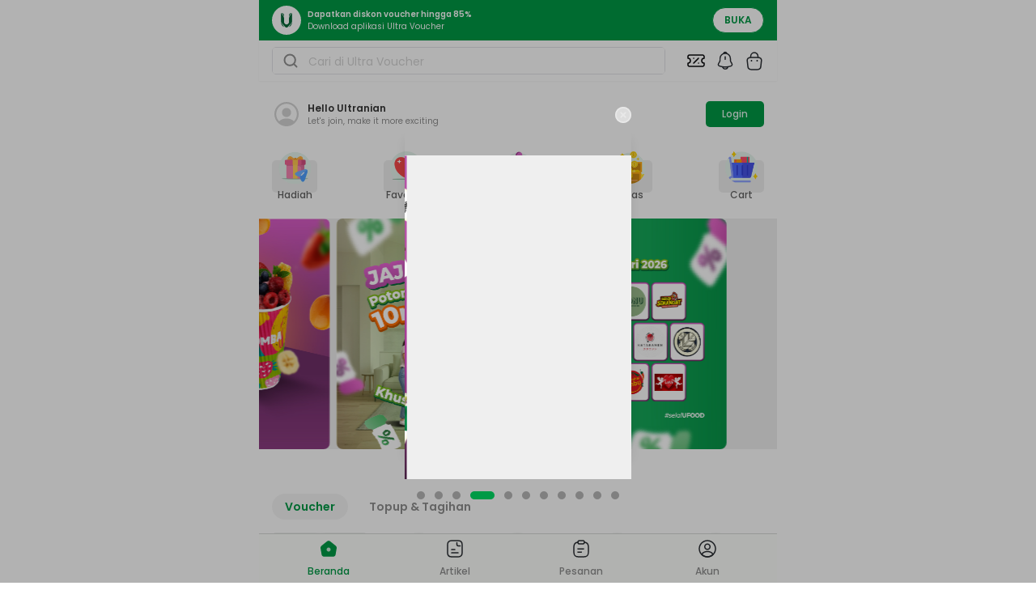

--- FILE ---
content_type: text/html; charset=utf-8
request_url: https://ultravoucher.co.id/
body_size: 32523
content:
<!DOCTYPE html><html lang="id" dir="ltr"><head><meta charSet="utf-8"/><meta name="viewport" content="width=device-width, initial-scale=1"/><link rel="preload" as="image" href="https://www.facebook.com/tr?id=934095011387671&amp;ev=PageView&amp;noscript=1"/><link rel="preload" as="image" href="/assets/uv-main-logo-BsXzqnAM.png"/><link rel="preload" as="image" href="https://uvproduction.oss-ap-southeast-5.aliyuncs.com/nero/assets/images/2025-09-05T01%3A57%3A34.042Z1757037454-group.jpeg"/><script src="https://d1cr9zxt7u0sgu.cloudfront.net/shdfp.js?SITE_ID=e4ea032acca5ce53364a854820ada0622ac1471a&amp;TYPE=JS&amp;DE=1&amp;AUTO=0" type="text/javascript" async=""></script><script src="/newrelic/prd.js" async=""></script><script async="" src="/js/midtrans.js"></script><link rel="icon" type="image/svg+xml" href="/favicon.svg"/><link rel="shortcut icon" href="/favicon.ico"/><link rel="apple-touch-icon" sizes="180x180" href="/apple-touch-icon.png"/><link rel="icon" type="image/png" sizes="192x192" href="/web-app-manifest-192x192.png"/><link rel="manifest" href="/manifest.json"/><link rel="preconnect" href="https://uvstaging.oss-ap-southeast-5.aliyuncs.com"/><link rel="preconnect" href="https://uvproduction.oss-ap-southeast-5.aliyuncs.com"/><meta name="google-site-verification" content="bE9NOmlK-DT5Mf2_PVKY1cGhzqo3PAH6w0qMrHPZmBY"/><title>Ultra Voucher: Platform Voucher Terlengkap #1 di Indonesia</title><meta name="twitter:title" content="Ultra Voucher: Platform Voucher Terlengkap #1 di Indonesia"/><meta property="og:title" content="Ultra Voucher: Platform Voucher Terlengkap #1 di Indonesia"/><meta name="description" content="Platform voucher #1 di Indonesia dengan 300+ merchant terpercaya. Beli voucher belanja fashion, kuliner, kecantikan, travel, lifestyle, hingga apps &amp; game di sini. Ultra Voucher, One Voucher for All!"/><meta name="twitter:description" content="Platform voucher #1 di Indonesia dengan 300+ merchant terpercaya. Beli voucher belanja fashion, kuliner, kecantikan, travel, lifestyle, hingga apps &amp; game di sini. Ultra Voucher, One Voucher for All!"/><meta property="og:description" content="Platform voucher #1 di Indonesia dengan 300+ merchant terpercaya. Beli voucher belanja fashion, kuliner, kecantikan, travel, lifestyle, hingga apps &amp; game di sini. Ultra Voucher, One Voucher for All!"/><meta name="twitter:image" content="https://blog.ultravoucher.co.id/wp-content/uploads/2022/07/logo_ultravoucher_200x200.jpg"/><meta property="og:image" content="https://blog.ultravoucher.co.id/wp-content/uploads/2022/07/logo_ultravoucher_200x200.jpg"/><meta name="twitter:card" content="summary_large_image"/><meta name="twitter:site" content="@ultra_voucher"/><meta name="twitter:creator" content="@ultra_voucher"/><meta property="og:url" content="https://ultravoucher.co.id"/><meta property="og:type" content="website"/><meta property="og:site_name" content="UltraVoucher"/><meta property="og:locale" content="en_US"/><link rel="canonical" href="https://ultravoucher.co.id"/><meta name="robots" content="index,follow"/><meta name="author" content="Ultra Voucher Team"/><meta name="publisher" content="PT. Trimegah Karya Pratama"/><link rel="modulepreload" href="/assets/entry.client-CVQ8mdzY.js"/><link rel="modulepreload" href="/assets/jsx-runtime-CXJgosNd.js"/><link rel="modulepreload" href="/assets/_commonjs-dynamic-modules-CDGL7-bN.js"/><link rel="modulepreload" href="/assets/index-BszSb55g.js"/><link rel="modulepreload" href="/assets/context-Bv09lHPG.js"/><link rel="modulepreload" href="/assets/index-DhTntx53.js"/><link rel="modulepreload" href="/assets/components-FjmL4l25.js"/><link rel="modulepreload" href="/assets/AuthForm-BkeAsCB1.js"/><link rel="modulepreload" href="/assets/utils-CWDy6HeD.js"/><link rel="modulepreload" href="/assets/useBaseQuery-CTa0x39J.js"/><link rel="modulepreload" href="/assets/useMutation-Nj2Z7egl.js"/><link rel="modulepreload" href="/assets/infiniteQueryBehavior-DmlrXnpF.js"/><link rel="modulepreload" href="/assets/UserStore-DKJUd0-v.js"/><link rel="modulepreload" href="/assets/useTranslation-DgclrhfG.js"/><link rel="modulepreload" href="/assets/client-only-BgmNC7RL.js"/><link rel="modulepreload" href="/assets/index-XDblQ-fQ.js"/><link rel="modulepreload" href="/assets/shallow-AYqLrVpe.js"/><link rel="modulepreload" href="/assets/Image-CLJrtHHI.js"/><link rel="modulepreload" href="/assets/utils-C-5SdYIA.js"/><link rel="modulepreload" href="/assets/MobileSearch-CYfbMtg6.js"/><link rel="modulepreload" href="/assets/profile-circle-B0JhEhQY.js"/><link rel="modulepreload" href="/assets/button-BME9zlQC.js"/><link rel="modulepreload" href="/assets/index-BSeELEGQ.js"/><link rel="modulepreload" href="/assets/index-m_ejkGxm.js"/><link rel="modulepreload" href="/assets/index-R6-99PY1.js"/><link rel="modulepreload" href="/assets/index-CkTQqLPU.js"/><link rel="modulepreload" href="/assets/floating-ui.react-dom-B1d50_QH.js"/><link rel="modulepreload" href="/assets/index-Cq9zKqjf.js"/><link rel="modulepreload" href="/assets/index-C-pXbKjD.js"/><link rel="modulepreload" href="/assets/index-MNxS8dO3.js"/><link rel="modulepreload" href="/assets/chevron-right-BUpkGWBd.js"/><link rel="modulepreload" href="/assets/check-BXuIq_sM.js"/><link rel="modulepreload" href="/assets/circle-BoZBtREC.js"/><link rel="modulepreload" href="/assets/uv-logo-green-_pymgk-_.js"/><link rel="modulepreload" href="/assets/VoucherStore-BWO_6Fqu.js"/><link rel="modulepreload" href="/assets/formatRp-BCcorQ9t.js"/><link rel="modulepreload" href="/assets/skeleton-DS2AZ5we.js"/><link rel="modulepreload" href="/assets/notification-bing-Bzw0OUIy.js"/><link rel="modulepreload" href="/assets/uv-main-logo-D4XJpX12.js"/><link rel="modulepreload" href="/assets/coupon-DSKmElqo.js"/><link rel="modulepreload" href="/assets/ticket-percent-DrJIQOhj.js"/><link rel="modulepreload" href="/assets/Cart-DuyaCq9h.js"/><link rel="modulepreload" href="/assets/chevron-down-D7wWkF0T.js"/><link rel="modulepreload" href="/assets/input-BP8eFBxR.js"/><link rel="modulepreload" href="/assets/loading-button-J6kCCyVb.js"/><link rel="modulepreload" href="/assets/validator-DutkJbBi.js"/><link rel="modulepreload" href="/assets/uv-logo-potrait-DUdE-1Qy.js"/><link rel="modulepreload" href="/assets/AppModal-Tj4HIfOV.js"/><link rel="modulepreload" href="/assets/markdown-renderer-iiN1mowk.js"/><link rel="modulepreload" href="/assets/metaEventTracker-Bbm6WBil.js"/><link rel="modulepreload" href="/assets/ina-RswpOzc0.js"/><link rel="modulepreload" href="/assets/checkbox-DflxQxUz.js"/><link rel="modulepreload" href="/assets/Trans-BMPOnPfF.js"/><link rel="modulepreload" href="/assets/index-DzyEx7h0.js"/><link rel="modulepreload" href="/assets/forget-password-02-COoIIieD.js"/><link rel="modulepreload" href="/assets/AppBottomSheet-DTysqOyv.js"/><link rel="modulepreload" href="/assets/arrow-left-line-4crbXlYq.js"/><link rel="modulepreload" href="/assets/dialog-LG2h21oH.js"/><link rel="modulepreload" href="/assets/useDebounce-DdAO_DZ2.js"/><link rel="modulepreload" href="/assets/CategoryStore-CKgsLViZ.js"/><link rel="modulepreload" href="/assets/homeService-D0LTwI3P.js"/><link rel="modulepreload" href="/assets/magnify-CZDSkBT8.js"/><link rel="modulepreload" href="/assets/loader-circle-DY-GmFS-.js"/><link rel="modulepreload" href="/assets/createLucideIcon-0Ffmwh6q.js"/><link rel="modulepreload" href="/assets/searchService-B6wsyatG.js"/><link rel="modulepreload" href="/assets/voucherService-DCBHUiyc.js"/><link rel="modulepreload" href="/assets/useQuery-yn8JoJv9.js"/><link rel="modulepreload" href="/assets/formatApiUrl-KlnewxkJ.js"/><link rel="modulepreload" href="/assets/CartStore-ByZqt1wC.js"/><link rel="modulepreload" href="/assets/cartService-DR_G_Wxw.js"/><link rel="modulepreload" href="/assets/spinner-BnNPPR2Q.js"/><link rel="modulepreload" href="/assets/Countdown-CXZjtuDI.js"/><link rel="modulepreload" href="/assets/input-otp-7YZuIavn.js"/><link rel="modulepreload" href="/assets/sheet-DiWsCoJ-.js"/><link rel="modulepreload" href="/assets/x-DfjQCGFV.js"/><link rel="modulepreload" href="/assets/root-D6tn7bEv.js"/><link rel="modulepreload" href="/assets/ArticleItem-BzGkPoS7.js"/><link rel="modulepreload" href="/assets/ArticleStore-BR860mAL.js"/><link rel="modulepreload" href="/assets/chevron-right-CKdrDW4x.js"/><link rel="modulepreload" href="/assets/index-3-zqeBCG.js"/><link rel="modulepreload" href="/assets/KycBanner-BMtft5hk.js"/><link rel="modulepreload" href="/assets/MemberStore-DHscZ5EE.js"/><link rel="modulepreload" href="/assets/index-BtFi3_Od.js"/><link rel="modulepreload" href="/assets/BillerStore-4cCxqtaC.js"/><link rel="modulepreload" href="/assets/InputSelect-BvkgY364.js"/><link rel="modulepreload" href="/assets/eBiller-DJq7yijn.js"/><link rel="modulepreload" href="/assets/CategoryList-qNTLlA3U.js"/><link rel="modulepreload" href="/assets/useGeoLocationPermission-5jS0ePYa.js"/><link rel="modulepreload" href="/assets/drawer-BqMtQ9o6.js"/><link rel="modulepreload" href="/assets/highlight-merchant-CkblOVGo.js"/><link rel="modulepreload" href="/assets/UpcomingFeatures-pQiJNj7a.js"/><link rel="modulepreload" href="/assets/progress-ycDujHTp.js"/><link rel="modulepreload" href="/assets/VoucherType-BaTyhQ38.js"/><link rel="modulepreload" href="/assets/PromoStore-wYZCook5.js"/><link rel="modulepreload" href="/assets/helper-aWVg_ted.js"/><link rel="modulepreload" href="/assets/location.client-BukU5YWC.js"/><link rel="modulepreload" href="/assets/opengraph-d8No2A2I.js"/><link rel="modulepreload" href="/assets/index-BlNfpltX.js"/><link rel="modulepreload" href="/assets/alert-dialog-DJDUulrP.js"/><link rel="modulepreload" href="/assets/memberService-Dx1JwHzp.js"/><link rel="modulepreload" href="/assets/billerService-Bk_IYVN9.js"/><link rel="modulepreload" href="/assets/chevron-up-pOtMsFJT.js"/><link rel="modulepreload" href="/assets/merchantService-c02Oyr5_.js"/><link rel="modulepreload" href="/assets/promoServices-BmRFeZt4.js"/><link rel="modulepreload" href="/assets/_index-CyU-z-4o.js"/><script>
    !function(f,b,e,v,n,t,s)
    {if(f.fbq)return;n=f.fbq=function(){n.callMethod?
    n.callMethod.apply(n,arguments):n.queue.push(arguments)};
    if(!f._fbq)f._fbq=n;n.push=n;n.loaded=!0;n.version='2.0';
    n.queue=[];t=b.createElement(e);t.async=!0;
    t.src=v;s=b.getElementsByTagName(e)[0];
    s.parentNode.insertBefore(t,s)}(window, document,'script',
    'https://connect.facebook.net/en_US/fbevents.js');
    fbq('init', '934095011387671');
    fbq('track', 'PageView');
  </script><script>(function(w,d,s,l,i){w[l]=w[l]||[];w[l].push({'gtm.start':
new Date().getTime(),event:'gtm.js'});var f=d.getElementsByTagName(s)[0],
j=d.createElement(s),dl=l!='dataLayer'?'&l='+l:'';j.async=true;j.src=
'https://www.googletagmanager.com/gtm.js?id='+i+dl;f.parentNode.insertBefore(j,f);
})(window,document,'script','dataLayer','undefined');</script><noscript><img height="1" width="1" style="display:none" src="https://www.facebook.com/tr?id=934095011387671&amp;ev=PageView&amp;noscript=1" alt="fb-pixel"/></noscript><link rel="stylesheet" href="/assets/root-C3swDZQO.css"/></head><body><noscript><iframe title="shield lib content" src="https://e4ea032acca5ce53364a854820ada0622ac1471a.csftr.com/shield-fp/v1/api/web/noscript?site_id=e4ea032acca5ce53364a854820ada0622ac1471a" width="0" height="0" style="display:none"></iframe></noscript><noscript><iframe title="gtm content" src="https://www.googletagmanager.com/ns.html?id=undefined" height="0" width="0" style="display:none;visibility:hidden"></iframe></noscript><div class="relative mx-auto h-full w-full max-w-screen-tablet"><header class="fixed left-1/2 top-0 z-50 flex w-full max-w-screen-tablet -translate-x-1/2 flex-col bg-white shadow-sm h-[100px]"><section class="w-full"><div class="hidden h-[50px] w-full items-center justify-between bg-muted-foreground px-6"><div class="flex items-center space-x-2"><svg width="24" height="24" viewBox="0 0 24 24" fill="none" xmlns="http://www.w3.org/2000/svg" class="size-6"><path d="M12 17.5H12.01M8.2 22H15.8C16.9201 22 17.4802 22 17.908 21.782C18.2843 21.5903 18.5903 21.2843 18.782 20.908C19 20.4802 19 19.9201 19 18.8V5.2C19 4.07989 19 3.51984 18.782 3.09202C18.5903 2.71569 18.2843 2.40973 17.908 2.21799C17.4802 2 16.9201 2 15.8 2H8.2C7.0799 2 6.51984 2 6.09202 2.21799C5.71569 2.40973 5.40973 2.71569 5.21799 3.09202C5 3.51984 5 4.0799 5 5.2V18.8C5 19.9201 5 20.4802 5.21799 20.908C5.40973 21.2843 5.71569 21.5903 6.09202 21.782C6.51984 22 7.07989 22 8.2 22ZM12.5 17.5C12.5 17.7761 12.2761 18 12 18C11.7239 18 11.5 17.7761 11.5 17.5C11.5 17.2239 11.7239 17 12 17C12.2761 17 12.5 17.2239 12.5 17.5Z" stroke="#646464" stroke-width="2" stroke-linecap="round" stroke-linejoin="round"></path></svg><p class="text-xs text-muted"> <!-- -->Untuk dapatkan diskon, download aplikasi Ultra Voucher!<!-- --> </p></div><div class="flex items-center space-x-6"><div class="text-center text-xs capitalize text-muted"><span class="cursor-pointer"> <!-- -->FAQ</span></div><div class="text-center text-xs capitalize text-muted"><span class="cursor-pointer"> <!-- -->Tentang Kami</span></div><div class="text-center text-xs capitalize text-muted"><span class="cursor-pointer"> <!-- -->Promo</span></div><div class="text-center text-xs capitalize text-muted"><button class="inline-flex items-center justify-center whitespace-nowrap rounded-5 font-medium ring-offset-background transition-colors focus-visible:outline-none disabled:pointer-events-none border border-primary text-primary laptop:hover:bg-accent laptop:hover:text-accent-foreground disabled:bg-transparent disabled:border-neutral-foreground-20 disabled:text-neutral-foreground-20 h-10 py-2 border-none bg-transparent px-0 text-xs" type="button" id="radix-:R9ikl5:" aria-haspopup="menu" aria-expanded="false" data-state="closed">Bahasa Indonesia<!-- -->  <!-- --> <svg xmlns="http://www.w3.org/2000/svg" width="24" height="24" viewBox="0 0 24 24" fill="none" stroke="currentColor" stroke-width="2" stroke-linecap="round" stroke-linejoin="round" class="lucide lucide-chevron-down h-3 w-3"><path d="m6 9 6 6 6-6"></path></svg></button></div></div></div><div class="flex h-[50px] w-full items-center justify-between bg-primary px-4 py-2"><div class="flex items-center space-x-2"><a aria-label="home" data-discover="true" href="/"><svg width="36" height="36" viewBox="0 0 36 36" fill="none" xmlns="http://www.w3.org/2000/svg" class="size-9"><path d="M18 36C27.9411 36 36 27.9411 36 18C36 8.05888 27.9411 0 18 0C8.05888 0 0 8.05888 0 18C0 27.9411 8.05888 36 18 36Z" fill="white"></path><path d="M24.1502 9.14453C22.4755 9.14453 21.0039 9.91098 21.0039 12.5514V13.6704C21.6509 11.9189 22.7337 10.3612 24.1502 9.14453Z" fill="#046937"></path><path d="M24.2532 21.0831C24.6149 20.5816 24.8057 19.9769 24.7974 19.3586V9.39481C24.8013 9.33227 24.8013 9.26957 24.7974 9.20703H24.7246C22.9613 10.9525 21.6817 13.1261 21.0112 15.5149V20.217C21.0117 20.6076 20.9353 20.9944 20.7863 21.3554C20.6373 21.7163 20.4187 22.0445 20.1429 22.321C19.8671 22.5975 19.5395 22.8169 19.1789 22.9668C18.8183 23.1168 18.4317 23.1942 18.0412 23.1947H17.976C17.5855 23.1942 17.1989 23.1168 16.8383 22.9668C16.4777 22.8169 16.1501 22.5975 15.8743 22.321C15.5986 22.0445 15.3799 21.7163 15.231 21.3554C15.082 20.9944 15.0055 20.6076 15.006 20.217V15.5149C14.3356 13.1298 13.0605 10.9583 11.3041 9.21086H11.2275C11.2237 9.27467 11.2237 9.33865 11.2275 9.40247V19.3471C11.2191 19.9655 11.4099 20.5701 11.7717 21.0716L16.4125 26.3869C16.8284 26.7876 17.3698 27.0326 17.9454 27.0806H18.0412C18.6171 27.0312 19.1585 26.7849 19.5741 26.3831L24.2417 21.0831H24.2532Z" fill="#046937"></path><path d="M24.7982 20.8828C24.2962 21.5726 21.7938 25.0408 20.8242 26.4664C21.9229 25.9727 22.8703 25.1951 23.5688 24.2138C24.2672 23.2324 24.6916 22.0826 24.7982 20.8828Z" fill="#046937"></path><path d="M14.9998 13.6705V12.5515C14.9998 9.92255 13.5282 9.14844 11.8535 9.14844C13.2702 10.3633 14.3531 11.9198 14.9998 13.6705Z" fill="#046937"></path><path d="M15.1791 26.4625C14.2095 25.0331 11.7071 21.5687 11.2051 20.8789C11.3125 22.0785 11.7372 23.2279 12.4355 24.2092C13.1339 25.1904 14.0808 25.9681 15.1791 26.4625Z" fill="#046937"></path><g style="mix-blend-mode:luminosity" opacity="0.5"><path d="M16.4139 25.7431C16.8307 26.1424 17.3716 26.3872 17.9468 26.4367H18.0426C18.6186 26.3906 19.1606 26.1453 19.5755 25.7431L24.2431 20.4393C24.6039 19.9372 24.7946 19.3329 24.7873 18.7147V9.60552C24.7911 9.54171 24.7911 9.47772 24.7873 9.41391H24.7107C22.9567 11.158 21.6829 13.3255 21.0126 15.7064V20.4124C21.0131 20.803 20.9366 21.1898 20.7877 21.5507C20.6387 21.9117 20.42 22.2399 20.1443 22.5164C19.8685 22.7929 19.5409 23.0123 19.1803 23.1622C18.8197 23.3121 18.4331 23.3896 18.0426 23.3901H17.9774C17.5869 23.3896 17.2003 23.3121 16.8397 23.1622C16.4791 23.0123 16.1515 22.7929 15.8757 22.5164C15.6 22.2399 15.3813 21.9117 15.2324 21.5507C15.0834 21.1898 15.0069 20.803 15.0074 20.4124V15.7103C14.338 13.3247 13.0627 11.153 11.3055 9.40625H11.2289C11.2289 9.46757 11.2289 9.52888 11.2289 9.59403V18.7033C11.2192 19.3218 11.4101 19.9268 11.7731 20.4278L16.4139 25.7431Z" fill="#046937"></path></g><g style="mix-blend-mode:luminosity" opacity="0.5"><path d="M24.6755 21.4648C24.1198 22.2313 22.5869 24.3582 21.5254 25.8681C22.3244 25.3894 23.0163 24.7515 23.5582 23.994C24.1002 23.2365 24.4805 22.3756 24.6755 21.4648Z" fill="#046937"></path></g><g style="mix-blend-mode:luminosity" opacity="0.5"><path d="M14.4978 25.8643C13.4362 24.3544 11.9033 22.2313 11.3477 21.4648C11.5432 22.3749 11.9237 23.235 12.4656 23.9919C13.0075 24.7487 13.6992 25.386 14.4978 25.8643Z" fill="#046937"></path></g></svg></a><div class="flex flex-col justify-between text-white"><p class="text-[10px] font-semibold">Dapatkan diskon voucher hingga 85%</p><p class="text-[10px] font-normal">Download aplikasi Ultra Voucher</p></div></div><a class="inline-flex items-center justify-center whitespace-nowrap rounded-5 ring-offset-background transition-colors focus-visible:outline-none disabled:pointer-events-none border border-primary text-primary bg-background laptop:hover:bg-accent laptop:hover:text-accent-foreground disabled:bg-transparent disabled:border-neutral-foreground-20 disabled:text-neutral-foreground-20 py-2 h-8 w-16 !rounded-20 px-2.5 text-xs font-semibold uppercase" href="http://onelink.to/ultravoucher" target="_blank" rel="noopener noreferrer">Buka</a></div></section><section class="w-full"><div class="flex hidden h-[100px] w-full items-center justify-between px-6"><a data-discover="true" href="/"><img loading="eager" alt="UV Logo" src="/assets/uv-main-logo-BsXzqnAM.png" width="200" height="auto" class="cursor-pointer"/></a><div class="flex justify-between space-x-4 px-4"><div class="loading-skeleton animate-pulse rounded-md bg-muted-foreground h-[30px] w-1/2 rounded-10"></div><div class="loading-skeleton animate-pulse rounded-md bg-muted-foreground h-[30px] w-1/2 rounded-10"></div></div></div><div class="flex h-[50px] w-full items-center justify-between space-x-4 px-4"><div class="w-4/5"><div class="flex w-full flex-col space-y-1"><div class="flex items-center rounded-5 border border-input"><div class="flex items-center rounded-md bg-background text-sm" data-testid="prepend"><div class="flex h-8 w-full items-center space-x-1 px-3 py-2"><svg width="20" height="20" viewBox="0 0 20 20" fill="none" xmlns="http://www.w3.org/2000/svg" class="size-5"><path d="M17.5 17.5L13.875 13.875M15.8333 9.16667C15.8333 12.8486 12.8486 15.8333 9.16667 15.8333C5.48477 15.8333 2.5 12.8486 2.5 9.16667C2.5 5.48477 5.48477 2.5 9.16667 2.5C12.8486 2.5 15.8333 5.48477 15.8333 9.16667Z" stroke="#909090" stroke-width="2" stroke-linecap="round" stroke-linejoin="round"></path></svg></div></div><input id="input-search" type="text" class="flex rounded-md border-none bg-background px-3 py-2 ring-offset-background file:border-0 file:bg-transparent file:file:font-medium placeholder:text-neutral-foreground-20 focus-visible:outline-none disabled:cursor-not-allowed disabled:bg-neutral-foreground-20 disabled:opacity-50 h-8 w-full appearance-none !pl-0 placeholder:text-sm" placeholder="Cari di Ultra Voucher" value=""/></div></div></div><div class="flex items-center space-x-3"><div class="relative flex items-center justify-center"><a id="button-promo" data-discover="true" href="/coupon"><svg xmlns="http://www.w3.org/2000/svg" width="24" height="24" viewBox="0 0 24 24" fill="none" stroke="currentColor" stroke-width="1.5" stroke-linecap="round" stroke-linejoin="round" class="lucide lucide-ticket-percent"><path d="M2 9a3 3 0 1 1 0 6v2a2 2 0 0 0 2 2h16a2 2 0 0 0 2-2v-2a3 3 0 1 1 0-6V7a2 2 0 0 0-2-2H4a2 2 0 0 0-2 2Z"></path><path d="M9 9h.01"></path><path d="m15 9-6 6"></path><path d="M15 15h.01"></path></svg></a></div><a id="button-bell" data-discover="true" href="/notifications"><svg width="24" height="25" viewBox="0 0 24 25" fill="none" xmlns="http://www.w3.org/2000/svg" class="size-6"><path d="M12 7.43945V10.7695" stroke="#292D32" stroke-width="1.5" stroke-miterlimit="10" stroke-linecap="round"></path><path d="M12.0209 3C8.34087 3 5.36087 5.98 5.36087 9.66V11.76C5.36087 12.44 5.08087 13.46 4.73087 14.04L3.46087 16.16C2.68087 17.47 3.22087 18.93 4.66087 19.41C9.44087 21 14.6109 21 19.3909 19.41C20.7409 18.96 21.3209 17.38 20.5909 16.16L19.3209 14.04C18.9709 13.46 18.6909 12.43 18.6909 11.76V9.66C18.6809 6 15.6809 3 12.0209 3Z" stroke="#292D32" stroke-width="1.5" stroke-miterlimit="10" stroke-linecap="round"></path><path d="M13.8504 2.76C13.5404 2.67 13.2204 2.6 12.8904 2.56C11.9304 2.44 11.0104 2.51 10.1504 2.76C10.4404 2.02 11.1604 1.5 12.0004 1.5C12.8404 1.5 13.5604 2.02 13.8504 2.76Z" stroke="#292D32" stroke-width="1.5" stroke-miterlimit="10" stroke-linecap="round" stroke-linejoin="round"></path><path d="M15.3299 19.8203C15.3299 21.6503 13.8299 23.1503 11.9999 23.1503C11.0899 23.1503 10.2499 22.7703 9.64992 22.1703C9.04992 21.5703 8.66992 20.7303 8.66992 19.8203" stroke="#292D32" stroke-width="1.5" stroke-miterlimit="10"></path></svg></a><div class="relative flex items-center justify-center"><a data-discover="true" href="/cart"><svg width="24" height="24" viewBox="0 0 24 24" fill="none" xmlns="http://www.w3.org/2000/svg" class="size-6"><path d="M7.5 7.66952V6.69952C7.5 4.44952 9.31 2.23952 11.56 2.02952C14.24 1.76952 16.5 3.87952 16.5 6.50952V7.88952" stroke="#292D32" stroke-width="1.5" stroke-miterlimit="10" stroke-linecap="round" stroke-linejoin="round"></path><path d="M9.0008 23H15.0008C19.0208 23 19.7408 21.39 19.9508 19.43L20.7008 12.43C20.9708 9.99 20.2708 8 16.0008 8H8.0008C3.7308 8 3.0308 9.99 3.3008 12.43L4.0508 19.43C4.2608 21.39 4.9808 23 9.0008 23Z" stroke="#292D32" stroke-width="1.5" stroke-miterlimit="10" stroke-linecap="round" stroke-linejoin="round"></path><path d="M15.4945 12H15.5035" stroke="#292D32" stroke-width="2" stroke-linecap="round" stroke-linejoin="round"></path><path d="M8.49451 12H8.50349" stroke="#292D32" stroke-width="2" stroke-linecap="round" stroke-linejoin="round"></path></svg></a></div></div></div></section></header><main class="container mx-auto w-full px-0 mt-[100px] pt-4 pb-16"><section class="flex h-full w-full flex-col space-y-8"><div><div class="flex h-[50px] w-full items-center justify-between px-4"><div class="flex items-center space-x-2"><svg width="36" height="36" viewBox="0 0 36 36" fill="none" xmlns="http://www.w3.org/2000/svg"><path d="M33 18C33 9.735 26.265 3 18 3C9.735 3 3 9.735 3 18C3 22.35 4.875 26.265 7.845 29.01C7.845 29.025 7.845 29.025 7.83 29.04C7.98 29.19 8.16 29.31 8.31 29.445C8.4 29.52 8.475 29.595 8.565 29.655C8.835 29.88 9.135 30.09 9.42 30.3C9.525 30.375 9.615 30.435 9.72 30.51C10.005 30.705 10.305 30.885 10.62 31.05C10.725 31.11 10.845 31.185 10.95 31.245C11.25 31.41 11.565 31.56 11.895 31.695C12.015 31.755 12.135 31.815 12.255 31.86C12.585 31.995 12.915 32.115 13.245 32.22C13.365 32.265 13.485 32.31 13.605 32.34C13.965 32.445 14.325 32.535 14.685 32.625C14.79 32.655 14.895 32.685 15.015 32.7C15.435 32.79 15.855 32.85 16.29 32.895C16.35 32.895 16.41 32.91 16.47 32.925C16.98 32.97 17.49 33 18 33C18.51 33 19.02 32.97 19.515 32.925C19.575 32.925 19.635 32.91 19.695 32.895C20.13 32.85 20.55 32.79 20.97 32.7C21.075 32.685 21.18 32.64 21.3 32.625C21.66 32.535 22.035 32.46 22.38 32.34C22.5 32.295 22.62 32.25 22.74 32.22C23.07 32.1 23.415 31.995 23.73 31.86C23.85 31.815 23.97 31.755 24.09 31.695C24.405 31.56 24.72 31.41 25.035 31.245C25.155 31.185 25.26 31.11 25.365 31.05C25.665 30.87 25.965 30.705 26.265 30.51C26.37 30.45 26.46 30.375 26.565 30.3C26.865 30.09 27.15 29.88 27.42 29.655C27.51 29.58 27.585 29.505 27.675 29.445C27.84 29.31 28.005 29.175 28.155 29.04C28.155 29.025 28.155 29.025 28.14 29.01C31.125 26.265 33 22.35 33 18ZM25.41 25.455C21.345 22.725 14.685 22.725 10.59 25.455C9.93 25.89 9.39 26.4 8.94 26.955C6.66 24.645 5.25 21.48 5.25 18C5.25 10.965 10.965 5.25 18 5.25C25.035 5.25 30.75 10.965 30.75 18C30.75 21.48 29.34 24.645 27.06 26.955C26.625 26.4 26.07 25.89 25.41 25.455Z" fill="#D3D3D3"></path><path d="M18 10.395C14.895 10.395 12.375 12.915 12.375 16.02C12.375 19.065 14.76 21.54 17.925 21.63C17.97 21.63 18.03 21.63 18.06 21.63C18.09 21.63 18.135 21.63 18.165 21.63C18.18 21.63 18.195 21.63 18.195 21.63C21.225 21.525 23.61 19.065 23.625 16.02C23.625 12.915 21.105 10.395 18 10.395Z" fill="#D3D3D3"></path></svg><div class="flex flex-col justify-between"><p class="text-xs font-semibold text-neutral-foreground-50">Hello<!-- --> Ultranian</p><p class="text-[10px] font-normal text-neutral-foreground-30">Let&#x27;s join, make it more exciting</p></div></div><a class="inline-flex items-center justify-center whitespace-nowrap rounded-5 font-medium ring-offset-background transition-colors focus-visible:outline-none disabled:pointer-events-none disabled:bg-neutral-foreground-20 bg-primary text-primary-foreground laptop:hover:bg-primary-foreground-40 py-2 h-8 rounded-10 px-5 text-xs" data-discover="true" href="/login">Login</a></div></div><div class="px-4"><div class="flex items-center justify-between"><div class="flex flex-col items-center justify-center"><button class="whitespace-nowrap rounded-5 text-sm font-medium ring-offset-background transition-colors focus-visible:outline-none disabled:pointer-events-none disabled:bg-neutral-foreground-20 laptop:hover:bg-accent laptop:hover:text-accent-foreground disabled:!bg-inherit disabled:opacity-30 h-10 py-2 flex min-w-14 flex-col items-center justify-center space-y-1.5 px-0" id="button-5"><img loading="lazy" alt="Hadiah" class="size-10" src="https://uvproduction.oss-ap-southeast-5.aliyuncs.com/nero/assets/images/2025-05-28T10%3A41%3A14.980Z1748428874-group.png" width="40" height="40"/><p class="max-w-[65px] break-words text-center text-xs text-neutral-foreground-40">Hadiah</p></button></div><div class="flex flex-col items-center justify-center"><button class="whitespace-nowrap rounded-5 text-sm font-medium ring-offset-background transition-colors focus-visible:outline-none disabled:pointer-events-none disabled:bg-neutral-foreground-20 laptop:hover:bg-accent laptop:hover:text-accent-foreground disabled:!bg-inherit disabled:opacity-30 h-10 py-2 flex min-w-14 flex-col items-center justify-center space-y-1.5 px-0" id="button-2"><img loading="lazy" alt="Favorite" class="size-10" src="https://uvproduction.oss-ap-southeast-5.aliyuncs.com/nero/assets/images/2024-10-08T09%3A23%3A26.555Z1728379406-Favorite.png" width="40" height="40"/><p class="max-w-[65px] break-words text-center text-xs text-neutral-foreground-40">Favorite</p></button></div><div class="flex flex-col items-center justify-center"><button class="whitespace-nowrap rounded-5 text-sm font-medium ring-offset-background transition-colors focus-visible:outline-none disabled:pointer-events-none disabled:bg-neutral-foreground-20 laptop:hover:bg-accent laptop:hover:text-accent-foreground disabled:!bg-inherit disabled:opacity-30 h-10 py-2 flex min-w-14 flex-col items-center justify-center space-y-1.5 px-0" id="button-3"><img loading="lazy" alt="Delivery" class="size-10" src="https://uvproduction.oss-ap-southeast-5.aliyuncs.com/nero/assets/images/2024-12-06T05%3A58%3A29.634Z1733464709-group.png" width="40" height="40"/><p class="max-w-[65px] break-words text-center text-xs text-neutral-foreground-40">Delivery</p></button></div><div class="flex flex-col items-center justify-center"><button class="whitespace-nowrap rounded-5 text-sm font-medium ring-offset-background transition-colors focus-visible:outline-none disabled:pointer-events-none disabled:bg-neutral-foreground-20 laptop:hover:bg-accent laptop:hover:text-accent-foreground disabled:!bg-inherit disabled:opacity-30 h-10 py-2 flex min-w-14 flex-col items-center justify-center space-y-1.5 px-0" id="button-4"><img loading="lazy" alt="Emas" class="size-10" src="https://uvproduction.oss-ap-southeast-5.aliyuncs.com/nero/assets/images/2024-10-08T09%3A22%3A45.424Z1728379365-emas.png" width="40" height="40"/><p class="max-w-[65px] break-words text-center text-xs text-neutral-foreground-40">Emas</p></button></div><div class="flex flex-col items-center justify-center"><button class="whitespace-nowrap rounded-5 text-sm font-medium ring-offset-background transition-colors focus-visible:outline-none disabled:pointer-events-none disabled:bg-neutral-foreground-20 laptop:hover:bg-accent laptop:hover:text-accent-foreground disabled:!bg-inherit disabled:opacity-30 h-10 py-2 flex min-w-14 flex-col items-center justify-center space-y-1.5 px-0" id="button-1"><img loading="lazy" alt="Cart" class="size-10" src="https://uvproduction.oss-ap-southeast-5.aliyuncs.com/nero/assets/images/2024-10-08T09%3A23%3A04.520Z1728379384-cart.png" width="40" height="40"/><p class="max-w-[65px] break-words text-center text-xs text-neutral-foreground-40">Cart</p></button></div></div></div><div><div><div class="px-4"><div class="no-outline h-[160px] w-full px-1 tablet:h-[285px]"><img loading="eager" alt="UVGC GIFTCARDNYA MILIARDER (SEP - MAR 2025)" class="h-full w-full rounded-[8px] object-fill object-center" src="https://uvproduction.oss-ap-southeast-5.aliyuncs.com/nero/assets/images/2025-09-05T01%3A57%3A34.042Z1757037454-group.jpeg"/></div></div></div></div><div class="px-4"><div class="pt-4"><div dir="ltr" data-orientation="horizontal"><div role="tablist" aria-orientation="horizontal" class="flex items-center space-x-2.5" tabindex="-1" data-orientation="horizontal" style="outline:none"><button type="button" role="tab" aria-selected="true" aria-controls="radix-:R68l5:-content-VOUCHER" data-state="active" id="radix-:R68l5:-trigger-VOUCHER" class="rounded-20 px-4 py-1.5 text-sm font-semibold bg-neutral-foreground text-primary" tabindex="-1" data-orientation="horizontal" data-radix-collection-item="">Voucher</button><button type="button" role="tab" aria-selected="false" aria-controls="radix-:R68l5:-content-BILLER" data-state="inactive" id="radix-:R68l5:-trigger-BILLER" class="rounded-20 px-4 py-1.5 text-sm font-semibold bg-transparent text-neutral-foreground-30" tabindex="-1" data-orientation="horizontal" data-radix-collection-item="">Topup &amp; Tagihan</button></div><div data-state="active" data-orientation="horizontal" role="tabpanel" aria-labelledby="radix-:R68l5:-trigger-VOUCHER" id="radix-:R68l5:-content-VOUCHER" tabindex="0" class="my-4" style="animation-duration:0s"><div class="grid grid-cols-5 gap-1"><div class="flex flex-col"><button class="whitespace-nowrap rounded-5 text-sm font-medium ring-offset-background transition-colors focus-visible:outline-none disabled:pointer-events-none disabled:bg-neutral-foreground-20 laptop:hover:bg-accent laptop:hover:text-accent-foreground disabled:!bg-inherit disabled:opacity-30 mb-2 flex h-auto flex-col items-center justify-center space-y-1 p-0" id="button-cat-0"><img loading="lazy" alt="category" class="size-[45px] rounded-full p-1 border-none bg-[#f4f4f4]" src="https://uvproduction.oss-ap-southeast-5.aliyuncs.com/nero/assets/images/2024-09-26T12%3A27%3A26.720Z1727353646-group.png" width="45" height="45"/><p class="max-w-[65px] break-words text-center text-xs text-neutral-foreground-50 laptop:max-w-[100px]">All</p></button></div><div class="flex flex-col"><a class="whitespace-nowrap rounded-5 text-sm font-medium ring-offset-background transition-colors focus-visible:outline-none disabled:pointer-events-none disabled:bg-neutral-foreground-20 laptop:hover:bg-accent laptop:hover:text-accent-foreground disabled:!bg-inherit disabled:opacity-30 mb-2 flex h-auto flex-col items-center justify-center space-y-1 p-0" data-discover="true" href="/category/brand?id_category=42&amp;sort_by=count_transaction&amp;descending=true"><img loading="lazy" alt="category" class="size-[45px] rounded-full p-1 border-none bg-[#f4f4f4]" src="https://uvproduction.oss-ap-southeast-5.aliyuncs.com/nero/assets/images/2025-06-13T10%3A30%3A08.197Z1749810608-group.png" width="45" height="45"/><p class="max-w-[65px] break-words text-center text-xs text-neutral-foreground-50 laptop:max-w-[100px]">UltraPass</p></a></div><div class="flex flex-col"><a class="whitespace-nowrap rounded-5 text-sm font-medium ring-offset-background transition-colors focus-visible:outline-none disabled:pointer-events-none disabled:bg-neutral-foreground-20 laptop:hover:bg-accent laptop:hover:text-accent-foreground disabled:!bg-inherit disabled:opacity-30 mb-2 flex h-auto flex-col items-center justify-center space-y-1 p-0" data-discover="true" href="/category/brand?id_category=22&amp;sort_by=count_transaction&amp;descending=true"><img loading="lazy" alt="category" class="size-[45px] rounded-full p-1 border-none bg-[#f4f4f4]" src="https://uvproduction.oss-ap-southeast-5.aliyuncs.com/nero/assets/images/2024-09-26T12%3A28%3A05.959Z1727353685-group.png" width="45" height="45"/><p class="max-w-[65px] break-words text-center text-xs text-neutral-foreground-50 laptop:max-w-[100px]">F&amp;B</p></a></div><div class="flex flex-col"><a class="whitespace-nowrap rounded-5 text-sm font-medium ring-offset-background transition-colors focus-visible:outline-none disabled:pointer-events-none disabled:bg-neutral-foreground-20 laptop:hover:bg-accent laptop:hover:text-accent-foreground disabled:!bg-inherit disabled:opacity-30 mb-2 flex h-auto flex-col items-center justify-center space-y-1 p-0" data-discover="true" href="/category/brand?id_category=29&amp;sort_by=count_transaction&amp;descending=true"><img loading="lazy" alt="category" class="size-[45px] rounded-full p-1 border-none bg-[#f4f4f4]" src="https://uvproduction.oss-ap-southeast-5.aliyuncs.com/nero/assets/images/2024-09-26T12%3A28%3A52.314Z1727353732-group.png" width="45" height="45"/><p class="max-w-[65px] break-words text-center text-xs text-neutral-foreground-50 laptop:max-w-[100px]">Activity</p></a></div><div class="flex flex-col"><a class="whitespace-nowrap rounded-5 text-sm font-medium ring-offset-background transition-colors focus-visible:outline-none disabled:pointer-events-none disabled:bg-neutral-foreground-20 laptop:hover:bg-accent laptop:hover:text-accent-foreground disabled:!bg-inherit disabled:opacity-30 mb-2 flex h-auto flex-col items-center justify-center space-y-1 p-0" data-discover="true" href="/category/brand?id_category=27&amp;sort_by=count_transaction&amp;descending=true"><img loading="lazy" alt="category" class="size-[45px] rounded-full p-1 border-none bg-[#f4f4f4]" src="https://uvproduction.oss-ap-southeast-5.aliyuncs.com/nero/assets/images/2024-09-26T12%3A31%3A49.701Z1727353909-group.png" width="45" height="45"/><p class="max-w-[65px] break-words text-center text-xs text-neutral-foreground-50 laptop:max-w-[100px]">Apps</p></a></div><div class="flex flex-col"><a class="whitespace-nowrap rounded-5 text-sm font-medium ring-offset-background transition-colors focus-visible:outline-none disabled:pointer-events-none disabled:bg-neutral-foreground-20 laptop:hover:bg-accent laptop:hover:text-accent-foreground disabled:!bg-inherit disabled:opacity-30 mb-2 flex h-auto flex-col items-center justify-center space-y-1 p-0" data-discover="true" href="/category/brand?id_category=21&amp;sort_by=count_transaction&amp;descending=true"><img loading="lazy" alt="category" class="size-[45px] rounded-full p-1 border-none bg-[#f4f4f4]" src="https://uvproduction.oss-ap-southeast-5.aliyuncs.com/nero/assets/images/2024-09-26T12%3A34%3A50.614Z1727354090-group.png" width="45" height="45"/><p class="max-w-[65px] break-words text-center text-xs text-neutral-foreground-50 laptop:max-w-[100px]">Beauty</p></a></div><div class="flex flex-col"><a class="whitespace-nowrap rounded-5 text-sm font-medium ring-offset-background transition-colors focus-visible:outline-none disabled:pointer-events-none disabled:bg-neutral-foreground-20 laptop:hover:bg-accent laptop:hover:text-accent-foreground disabled:!bg-inherit disabled:opacity-30 mb-2 flex h-auto flex-col items-center justify-center space-y-1 p-0" data-discover="true" href="/category/brand?id_category=38&amp;sort_by=count_transaction&amp;descending=true"><img loading="lazy" alt="category" class="size-[45px] rounded-full p-1 border-none bg-[#f4f4f4]" src="https://uvproduction.oss-ap-southeast-5.aliyuncs.com/nero/assets/images/2024-09-26T12%3A37%3A27.231Z1727354247-group.png" width="45" height="45"/><p class="max-w-[65px] break-words text-center text-xs text-neutral-foreground-50 laptop:max-w-[100px]">Experience</p></a></div><div class="flex flex-col"><a class="whitespace-nowrap rounded-5 text-sm font-medium ring-offset-background transition-colors focus-visible:outline-none disabled:pointer-events-none disabled:bg-neutral-foreground-20 laptop:hover:bg-accent laptop:hover:text-accent-foreground disabled:!bg-inherit disabled:opacity-30 mb-2 flex h-auto flex-col items-center justify-center space-y-1 p-0" data-discover="true" href="/category/brand?id_category=16&amp;sort_by=count_transaction&amp;descending=true"><img loading="lazy" alt="category" class="size-[45px] rounded-full p-1 border-none bg-[#f4f4f4]" src="https://uvproduction.oss-ap-southeast-5.aliyuncs.com/nero/assets/images/2024-09-26T12%3A35%3A03.578Z1727354103-group.png" width="45" height="45"/><p class="max-w-[65px] break-words text-center text-xs text-neutral-foreground-50 laptop:max-w-[100px]">Game</p></a></div><div class="flex flex-col"><a class="whitespace-nowrap rounded-5 text-sm font-medium ring-offset-background transition-colors focus-visible:outline-none disabled:pointer-events-none disabled:bg-neutral-foreground-20 laptop:hover:bg-accent laptop:hover:text-accent-foreground disabled:!bg-inherit disabled:opacity-30 mb-2 flex h-auto flex-col items-center justify-center space-y-1 p-0" data-discover="true" href="/category/brand?id_category=24&amp;sort_by=count_transaction&amp;descending=true"><img loading="lazy" alt="category" class="size-[45px] rounded-full p-1 border-none bg-[#f4f4f4]" src="https://uvproduction.oss-ap-southeast-5.aliyuncs.com/nero/assets/images/2024-09-26T12%3A34%3A29.442Z1727354069-group.png" width="45" height="45"/><p class="max-w-[65px] break-words text-center text-xs text-neutral-foreground-50 laptop:max-w-[100px]">Health</p></a></div><div class="flex flex-col"><a class="whitespace-nowrap rounded-5 text-sm font-medium ring-offset-background transition-colors focus-visible:outline-none disabled:pointer-events-none disabled:bg-neutral-foreground-20 laptop:hover:bg-accent laptop:hover:text-accent-foreground disabled:!bg-inherit disabled:opacity-30 mb-2 flex h-auto flex-col items-center justify-center space-y-1 p-0" data-discover="true" href="/category/brand?id_category=23&amp;sort_by=count_transaction&amp;descending=true"><img loading="lazy" alt="category" class="size-[45px] rounded-full p-1 border-none bg-[#f4f4f4]" src="https://uvproduction.oss-ap-southeast-5.aliyuncs.com/nero/assets/images/2024-09-26T12%3A34%3A39.730Z1727354079-group.png" width="45" height="45"/><p class="max-w-[65px] break-words text-center text-xs text-neutral-foreground-50 laptop:max-w-[100px]">Invest</p></a></div></div></div><div data-state="inactive" data-orientation="horizontal" role="tabpanel" aria-labelledby="radix-:R68l5:-trigger-BILLER" hidden="" id="radix-:R68l5:-content-BILLER" tabindex="0" class="my-4"></div></div></div></div><div class="flex flex-col space-y-4"><div><div></div></div><div class="px-4"><div><div><div class="relative mb-12 flex flex-col space-y-4 tablet:mb-20"><div class="flex items-center justify-between space-x-2"><h2 class="font-semibold capitalize tablet:text-lg">GIFT CARD MILIARDER!</h2><a id="button-see-all-227" type="button" class="flex size-6 flex-col items-center justify-center rounded-full bg-neutral-foreground" data-discover="true" href="/highlight-merchant/227"><svg width="8" height="14" viewBox="0 0 8 14" fill="none" xmlns="http://www.w3.org/2000/svg" class="size-3"><path d="M1.10999 12.2931L6.38999 6.99812L1.10999 1.70312" stroke="#292D32" stroke-width="1.5" stroke-linecap="round" stroke-linejoin="round"></path></svg></a></div><div class="min-h-[128px] w-full overflow-auto px-2 py-3 tablet:min-h-[192px] tablet:px-3 tablet:py-4" style="background-image:url(https://uvproduction.oss-ap-southeast-5.aliyuncs.com/nero/assets/images/2025-10-15T08%3A46%3A45.396Z1760518005-bg_image.jpeg);background-color:transparent;background-size:cover;border-radius:10px"><h3 class="text-sm font-bold tablet:text-base"> </h3><p class="text-xs font-medium tablet:text-sm"> </p></div><div class="hide-scroll absolute -bottom-12 left-1/2 flex h-[75%] w-screen -translate-x-1/2 items-center overflow-x-auto overflow-y-hidden px-4 tablet:-bottom-[75px] tablet:max-w-screen-tablet tablet:px-6"><div class="flex items-center space-x-4 px-[10vw] tablet:space-x-6 tablet:px-[5vw]"><div class="relative "><div><div class="relative flex flex-col rounded-10 h-[78px] w-[78px] shadow-sm tablet:h-[117px] tablet:w-[117px] tablet:shadow-md"><a data-discover="true" href="/category/brand/ultra-voucher-gift-card"><div class="flex w-full flex-col items-center justify-center"><img loading="lazy" alt="Ultra Voucher Gift Card" class="aspect-square w-full rounded-10 object-cover object-left-top" src="https://uvproduction.oss-ap-southeast-5.aliyuncs.com/nero/assets/images/2025-10-28T03%3A52%3A19.604Z1761623539-group.jpeg" width="150" height="150"/></div></a></div></div></div><div class="relative "><div><div class="relative flex flex-col rounded-10 h-[78px] w-[78px] shadow-sm tablet:h-[117px] tablet:w-[117px] tablet:shadow-md"><a data-discover="true" href="/category/brand/ultra-voucher-gift-card"><div class="flex w-full flex-col items-center justify-center"><img loading="lazy" alt="Ultra Voucher Gift Card" class="aspect-square w-full rounded-10 object-cover object-left-top" src="https://uvproduction.oss-ap-southeast-5.aliyuncs.com/nero/assets/images/2025-10-28T03%3A52%3A34.956Z1761623554-group.jpeg" width="150" height="150"/></div></a></div></div></div><div class="relative "><div><div class="relative flex flex-col rounded-10 h-[78px] w-[78px] shadow-sm tablet:h-[117px] tablet:w-[117px] tablet:shadow-md"><a data-discover="true" href="/category/brand/ultra-voucher-gift-card"><div class="flex w-full flex-col items-center justify-center"><img loading="lazy" alt="Ultra Voucher Gift Card" class="aspect-square w-full rounded-10 object-cover object-left-top" src="https://uvproduction.oss-ap-southeast-5.aliyuncs.com/nero/assets/images/2025-10-28T03%3A52%3A48.542Z1761623568-group.jpeg" width="150" height="150"/></div></a></div></div></div><div class="relative "><div><div class="relative flex flex-col rounded-10 h-[78px] w-[78px] shadow-sm tablet:h-[117px] tablet:w-[117px] tablet:shadow-md"><a data-discover="true" href="/category/brand/ultra-voucher-gift-card"><div class="flex w-full flex-col items-center justify-center"><img loading="lazy" alt="Ultra Voucher Gift Card" class="aspect-square w-full rounded-10 object-cover object-left-top" src="https://uvproduction.oss-ap-southeast-5.aliyuncs.com/nero/assets/images/2025-10-28T03%3A53%3A05.499Z1761623585-group.jpeg" width="150" height="150"/></div></a></div></div></div><div class="relative hidden tablet:block"><div><div class="relative flex flex-col rounded-10 h-[78px] w-[78px] shadow-sm tablet:h-[117px] tablet:w-[117px] tablet:shadow-md"><a data-discover="true" href="/category/brand/ultra-voucher-gift-card"><div class="flex w-full flex-col items-center justify-center"><img loading="lazy" alt="Ultra Voucher Gift Card" class="aspect-square w-full rounded-10 object-cover object-left-top" src="https://uvproduction.oss-ap-southeast-5.aliyuncs.com/nero/assets/images/2025-10-28T03%3A53%3A17.550Z1761623597-group.jpeg" width="150" height="150"/></div></a></div></div></div><a id="button-explore-all-227" class="flex h-[78px] min-w-[78px] flex-col items-center justify-center rounded-10 bg-white shadow-sm tablet:h-[117px] tablet:min-w-[117px] tablet:shadow-md" data-discover="true" href="/highlight-merchant/227"><div class="text-xs font-semibold tablet:text-sm">Explore All</div><div class="mt-1 items-center rounded-full bg-primary p-1"><svg width="8" height="14" viewBox="0 0 8 14" fill="none" xmlns="http://www.w3.org/2000/svg" class="size-3 invert tablet:size-4"><path d="M1.10999 12.2931L6.38999 6.99812L1.10999 1.70312" stroke="#292D32" stroke-width="1.5" stroke-linecap="round" stroke-linejoin="round"></path></svg></div></a></div></div></div><div class="relative mb-12 flex flex-col space-y-4 tablet:mb-20"><div class="flex items-center justify-between space-x-2"><h2 class="font-semibold capitalize tablet:text-lg">STOP HARGA NORMAL!</h2><a id="button-see-all-238" type="button" class="flex size-6 flex-col items-center justify-center rounded-full bg-neutral-foreground" data-discover="true" href="/highlight-merchant/238"><svg width="8" height="14" viewBox="0 0 8 14" fill="none" xmlns="http://www.w3.org/2000/svg" class="size-3"><path d="M1.10999 12.2931L6.38999 6.99812L1.10999 1.70312" stroke="#292D32" stroke-width="1.5" stroke-linecap="round" stroke-linejoin="round"></path></svg></a></div><div class="min-h-[128px] w-full overflow-auto px-2 py-3 tablet:min-h-[192px] tablet:px-3 tablet:py-4" style="background-image:url(https://uvproduction.oss-ap-southeast-5.aliyuncs.com/nero/assets/images/2026-01-11T08%3A40%3A13.409Z1768120813-bg_image.jpeg);background-color:transparent;background-size:cover;border-radius:10px"><h3 class="text-sm font-bold tablet:text-base"></h3><p class="text-xs font-medium tablet:text-sm"></p></div><div class="hide-scroll absolute -bottom-12 left-1/2 flex h-[75%] w-screen -translate-x-1/2 items-center overflow-x-auto overflow-y-hidden px-4 tablet:-bottom-[75px] tablet:max-w-screen-tablet tablet:px-6"><div class="flex items-center space-x-4 px-[10vw] tablet:space-x-6 tablet:px-[5vw]"><div class="relative "><div><div class="relative flex flex-col rounded-10 h-[78px] w-[78px] shadow-sm tablet:h-[117px] tablet:w-[117px] tablet:shadow-md"><button class="w-full cursor-pointer border-0 bg-transparent p-0"><div class="flex w-full flex-col items-center justify-center"><img loading="lazy" alt="Yellow Chicken" class="aspect-square w-full rounded-10 object-cover object-left-top" src="https://uvproduction.oss-ap-southeast-5.aliyuncs.com/nero/assets/images/2026-01-11T08%3A41%3A48.190Z1768120908-group.png" width="150" height="150"/></div></button></div></div><div class="absolute -left-2 -top-2.5 tablet:-left-2.5 tablet:-top-6"><div class="relative"><svg width="46" height="27" viewBox="0 0 46 27" fill="none" xmlns="http://www.w3.org/2000/svg" class="tablet:size-14"><path d="M7.62229 26.5832V20.1025H0.0615234L7.62229 26.5832Z" fill="#C90000"></path><path d="M0 4.82044C0 2.43433 1.93433 0.5 4.32044 0.5H41.6796C44.0657 0.5 46 2.43433 46 4.82044V16.1796C46 18.5657 44.0657 20.5 41.6796 20.5H0V4.82044Z" fill="#F84B4B"></path></svg><div class="absolute -top-1.5 right-0 flex h-8 w-12 items-center justify-center tablet:right-1 tablet:top-2"><p class="text-[10px] font-semibold text-white tablet:text-xs">30<!-- -->% off</p></div></div></div></div><div class="relative "><div><div class="relative flex flex-col rounded-10 h-[78px] w-[78px] shadow-sm tablet:h-[117px] tablet:w-[117px] tablet:shadow-md"><button class="w-full cursor-pointer border-0 bg-transparent p-0"><div class="flex w-full flex-col items-center justify-center"><img loading="lazy" alt="Nasi Kulit Mak Judes" class="aspect-square w-full rounded-10 object-cover object-left-top" src="https://uvproduction.oss-ap-southeast-5.aliyuncs.com/nero/assets/images/2026-01-11T08%3A42%3A40.708Z1768120960-group.png" width="150" height="150"/></div></button></div></div><div class="absolute -left-2 -top-2.5 tablet:-left-2.5 tablet:-top-6"><div class="relative"><svg width="46" height="27" viewBox="0 0 46 27" fill="none" xmlns="http://www.w3.org/2000/svg" class="tablet:size-14"><path d="M7.62229 26.5832V20.1025H0.0615234L7.62229 26.5832Z" fill="#C90000"></path><path d="M0 4.82044C0 2.43433 1.93433 0.5 4.32044 0.5H41.6796C44.0657 0.5 46 2.43433 46 4.82044V16.1796C46 18.5657 44.0657 20.5 41.6796 20.5H0V4.82044Z" fill="#F84B4B"></path></svg><div class="absolute -top-1.5 right-0 flex h-8 w-12 items-center justify-center tablet:right-1 tablet:top-2"><p class="text-[10px] font-semibold text-white tablet:text-xs">30<!-- -->% off</p></div></div></div></div><div class="relative "><div><div class="relative flex flex-col rounded-10 h-[78px] w-[78px] shadow-sm tablet:h-[117px] tablet:w-[117px] tablet:shadow-md"><button class="w-full cursor-pointer border-0 bg-transparent p-0"><div class="flex w-full flex-col items-center justify-center"><img loading="lazy" alt="Cincau Station" class="aspect-square w-full rounded-10 object-cover object-left-top" src="https://uvproduction.oss-ap-southeast-5.aliyuncs.com/nero/assets/images/2026-01-11T08%3A43%3A21.049Z1768121001-group.png" width="150" height="150"/></div></button></div></div><div class="absolute -left-2 -top-2.5 tablet:-left-2.5 tablet:-top-6"><div class="relative"><svg width="46" height="27" viewBox="0 0 46 27" fill="none" xmlns="http://www.w3.org/2000/svg" class="tablet:size-14"><path d="M7.62229 26.5832V20.1025H0.0615234L7.62229 26.5832Z" fill="#C90000"></path><path d="M0 4.82044C0 2.43433 1.93433 0.5 4.32044 0.5H41.6796C44.0657 0.5 46 2.43433 46 4.82044V16.1796C46 18.5657 44.0657 20.5 41.6796 20.5H0V4.82044Z" fill="#F84B4B"></path></svg><div class="absolute -top-1.5 right-0 flex h-8 w-12 items-center justify-center tablet:right-1 tablet:top-2"><p class="text-[10px] font-semibold text-white tablet:text-xs">30<!-- -->% off</p></div></div></div></div><div class="relative "><div><div class="relative flex flex-col rounded-10 h-[78px] w-[78px] shadow-sm tablet:h-[117px] tablet:w-[117px] tablet:shadow-md"><button class="w-full cursor-pointer border-0 bg-transparent p-0"><div class="flex w-full flex-col items-center justify-center"><img loading="lazy" alt="C Bakes" class="aspect-square w-full rounded-10 object-cover object-left-top" src="https://uvproduction.oss-ap-southeast-5.aliyuncs.com/nero/assets/images/2026-01-11T08%3A43%3A52.519Z1768121032-group.png" width="150" height="150"/></div></button></div></div><div class="absolute -left-2 -top-2.5 tablet:-left-2.5 tablet:-top-6"><div class="relative"><svg width="46" height="27" viewBox="0 0 46 27" fill="none" xmlns="http://www.w3.org/2000/svg" class="tablet:size-14"><path d="M7.62229 26.5832V20.1025H0.0615234L7.62229 26.5832Z" fill="#C90000"></path><path d="M0 4.82044C0 2.43433 1.93433 0.5 4.32044 0.5H41.6796C44.0657 0.5 46 2.43433 46 4.82044V16.1796C46 18.5657 44.0657 20.5 41.6796 20.5H0V4.82044Z" fill="#F84B4B"></path></svg><div class="absolute -top-1.5 right-0 flex h-8 w-12 items-center justify-center tablet:right-1 tablet:top-2"><p class="text-[10px] font-semibold text-white tablet:text-xs">30<!-- -->% off</p></div></div></div></div><div class="relative hidden tablet:block"><div><div class="relative flex flex-col rounded-10 h-[78px] w-[78px] shadow-sm tablet:h-[117px] tablet:w-[117px] tablet:shadow-md"><button class="w-full cursor-pointer border-0 bg-transparent p-0"><div class="flex w-full flex-col items-center justify-center"><img loading="lazy" alt="Joomba Smoothies" class="aspect-square w-full rounded-10 object-cover object-left-top" src="https://uvproduction.oss-ap-southeast-5.aliyuncs.com/nero/assets/images/2026-01-11T08%3A44%3A55.735Z1768121095-group.jpeg" width="150" height="150"/></div></button></div></div><div class="absolute -left-2 -top-2.5 tablet:-left-2.5 tablet:-top-6"><div class="relative"><svg width="46" height="27" viewBox="0 0 46 27" fill="none" xmlns="http://www.w3.org/2000/svg" class="tablet:size-14"><path d="M7.62229 26.5832V20.1025H0.0615234L7.62229 26.5832Z" fill="#C90000"></path><path d="M0 4.82044C0 2.43433 1.93433 0.5 4.32044 0.5H41.6796C44.0657 0.5 46 2.43433 46 4.82044V16.1796C46 18.5657 44.0657 20.5 41.6796 20.5H0V4.82044Z" fill="#F84B4B"></path></svg><div class="absolute -top-1.5 right-0 flex h-8 w-12 items-center justify-center tablet:right-1 tablet:top-2"><p class="text-[10px] font-semibold text-white tablet:text-xs">30<!-- -->% off</p></div></div></div></div><a id="button-explore-all-238" class="flex h-[78px] min-w-[78px] flex-col items-center justify-center rounded-10 bg-white shadow-sm tablet:h-[117px] tablet:min-w-[117px] tablet:shadow-md" data-discover="true" href="/highlight-merchant/238"><div class="text-xs font-semibold tablet:text-sm">Explore All</div><div class="mt-1 items-center rounded-full bg-primary p-1"><svg width="8" height="14" viewBox="0 0 8 14" fill="none" xmlns="http://www.w3.org/2000/svg" class="size-3 invert tablet:size-4"><path d="M1.10999 12.2931L6.38999 6.99812L1.10999 1.70312" stroke="#292D32" stroke-width="1.5" stroke-linecap="round" stroke-linejoin="round"></path></svg></div></a></div></div></div><div class="relative mb-12 flex flex-col space-y-4 tablet:mb-20"><div class="flex items-center justify-between space-x-2"><h2 class="font-semibold capitalize tablet:text-lg">MERCHANT FAVORIT</h2><a id="button-see-all-224" type="button" class="flex size-6 flex-col items-center justify-center rounded-full bg-neutral-foreground" data-discover="true" href="/highlight-merchant/224"><svg width="8" height="14" viewBox="0 0 8 14" fill="none" xmlns="http://www.w3.org/2000/svg" class="size-3"><path d="M1.10999 12.2931L6.38999 6.99812L1.10999 1.70312" stroke="#292D32" stroke-width="1.5" stroke-linecap="round" stroke-linejoin="round"></path></svg></a></div><div class="min-h-[128px] w-full overflow-auto px-2 py-3 tablet:min-h-[192px] tablet:px-3 tablet:py-4" style="background-image:url(https://uvproduction.oss-ap-southeast-5.aliyuncs.com/nero/assets/images/2025-10-24T09%3A24%3A33.124Z1761297873-bg_image.jpeg);background-color:transparent;background-size:cover;border-radius:10px"><h3 class="text-sm font-bold tablet:text-base"> </h3><p class="text-xs font-medium tablet:text-sm"> </p></div><div class="hide-scroll absolute -bottom-12 left-1/2 flex h-[75%] w-screen -translate-x-1/2 items-center overflow-x-auto overflow-y-hidden px-4 tablet:-bottom-[75px] tablet:max-w-screen-tablet tablet:px-6"><div class="flex items-center space-x-4 px-[10vw] tablet:space-x-6 tablet:px-[5vw]"><div class="relative "><div><div class="relative flex flex-col rounded-10 h-[78px] w-[78px] shadow-sm tablet:h-[117px] tablet:w-[117px] tablet:shadow-md"><a data-discover="true" href="/category/brand/ismaya-group"><div class="flex w-full flex-col items-center justify-center"><img loading="lazy" alt="Ismaya Group" class="aspect-square w-full rounded-10 object-cover object-left-top" src="https://uvproduction.oss-ap-southeast-5.aliyuncs.com/nero/assets/images/2026-01-20T05%3A23%3A40.440Z1768886620-group.png" width="150" height="150"/></div></a></div></div><div class="absolute -left-2 -top-2.5 tablet:-left-2.5 tablet:-top-6"><div class="relative"><svg width="46" height="27" viewBox="0 0 46 27" fill="none" xmlns="http://www.w3.org/2000/svg" class="tablet:size-14"><path d="M7.62229 26.5832V20.1025H0.0615234L7.62229 26.5832Z" fill="#C90000"></path><path d="M0 4.82044C0 2.43433 1.93433 0.5 4.32044 0.5H41.6796C44.0657 0.5 46 2.43433 46 4.82044V16.1796C46 18.5657 44.0657 20.5 41.6796 20.5H0V4.82044Z" fill="#F84B4B"></path></svg><div class="absolute -top-1.5 right-0 flex h-8 w-12 items-center justify-center tablet:right-1 tablet:top-2"><p class="text-[10px] font-semibold text-white tablet:text-xs">12<!-- -->% off</p></div></div></div></div><div class="relative "><div><div class="relative flex flex-col rounded-10 h-[78px] w-[78px] shadow-sm tablet:h-[117px] tablet:w-[117px] tablet:shadow-md"><a data-discover="true" href="/category/brand/warung-tekko"><div class="flex w-full flex-col items-center justify-center"><img loading="lazy" alt="Warung Tekko" class="aspect-square w-full rounded-10 object-cover object-left-top" src="https://uvproduction.oss-ap-southeast-5.aliyuncs.com/nero/assets/images/2026-01-20T05%3A40%3A59.444Z1768887659-group.png" width="150" height="150"/></div></a></div></div><div class="absolute -left-2 -top-2.5 tablet:-left-2.5 tablet:-top-6"><div class="relative"><svg width="46" height="27" viewBox="0 0 46 27" fill="none" xmlns="http://www.w3.org/2000/svg" class="tablet:size-14"><path d="M7.62229 26.5832V20.1025H0.0615234L7.62229 26.5832Z" fill="#C90000"></path><path d="M0 4.82044C0 2.43433 1.93433 0.5 4.32044 0.5H41.6796C44.0657 0.5 46 2.43433 46 4.82044V16.1796C46 18.5657 44.0657 20.5 41.6796 20.5H0V4.82044Z" fill="#F84B4B"></path></svg><div class="absolute -top-1.5 right-0 flex h-8 w-12 items-center justify-center tablet:right-1 tablet:top-2"><p class="text-[10px] font-semibold text-white tablet:text-xs">11<!-- -->% off</p></div></div></div></div><div class="relative "><div><div class="relative flex flex-col rounded-10 h-[78px] w-[78px] shadow-sm tablet:h-[117px] tablet:w-[117px] tablet:shadow-md"><a data-discover="true" href="/category/brand/miniso"><div class="flex w-full flex-col items-center justify-center"><img loading="lazy" alt="Miniso" class="aspect-square w-full rounded-10 object-cover object-left-top" src="https://uvproduction.oss-ap-southeast-5.aliyuncs.com/nero/assets/images/2026-01-20T05%3A41%3A08.669Z1768887668-group.png" width="150" height="150"/></div></a></div></div></div><div class="relative "><div><div class="relative flex flex-col rounded-10 h-[78px] w-[78px] shadow-sm tablet:h-[117px] tablet:w-[117px] tablet:shadow-md"><a data-discover="true" href="/category/brand/dcost"><div class="flex w-full flex-col items-center justify-center"><img loading="lazy" alt="D&#x27;Cost" class="aspect-square w-full rounded-10 object-cover object-left-top" src="https://uvproduction.oss-ap-southeast-5.aliyuncs.com/nero/assets/images/2026-01-20T05%3A41%3A18.878Z1768887678-group.png" width="150" height="150"/></div></a></div></div></div><div class="relative hidden tablet:block"><div><div class="relative flex flex-col rounded-10 h-[78px] w-[78px] shadow-sm tablet:h-[117px] tablet:w-[117px] tablet:shadow-md"><a data-discover="true" href="/category/brand/kfc"><div class="flex w-full flex-col items-center justify-center"><img loading="lazy" alt="KFC Group" class="aspect-square w-full rounded-10 object-cover object-left-top" src="https://uvproduction.oss-ap-southeast-5.aliyuncs.com/nero/assets/images/2026-01-20T05%3A41%3A28.843Z1768887688-group.png" width="150" height="150"/></div></a></div></div><div class="absolute -left-2 -top-2.5 tablet:-left-2.5 tablet:-top-6"><div class="relative"><svg width="46" height="27" viewBox="0 0 46 27" fill="none" xmlns="http://www.w3.org/2000/svg" class="tablet:size-14"><path d="M7.62229 26.5832V20.1025H0.0615234L7.62229 26.5832Z" fill="#C90000"></path><path d="M0 4.82044C0 2.43433 1.93433 0.5 4.32044 0.5H41.6796C44.0657 0.5 46 2.43433 46 4.82044V16.1796C46 18.5657 44.0657 20.5 41.6796 20.5H0V4.82044Z" fill="#F84B4B"></path></svg><div class="absolute -top-1.5 right-0 flex h-8 w-12 items-center justify-center tablet:right-1 tablet:top-2"><p class="text-[10px] font-semibold text-white tablet:text-xs">9<!-- -->% off</p></div></div></div></div><a id="button-explore-all-224" class="flex h-[78px] min-w-[78px] flex-col items-center justify-center rounded-10 bg-white shadow-sm tablet:h-[117px] tablet:min-w-[117px] tablet:shadow-md" data-discover="true" href="/highlight-merchant/224"><div class="text-xs font-semibold tablet:text-sm">Explore All</div><div class="mt-1 items-center rounded-full bg-primary p-1"><svg width="8" height="14" viewBox="0 0 8 14" fill="none" xmlns="http://www.w3.org/2000/svg" class="size-3 invert tablet:size-4"><path d="M1.10999 12.2931L6.38999 6.99812L1.10999 1.70312" stroke="#292D32" stroke-width="1.5" stroke-linecap="round" stroke-linejoin="round"></path></svg></div></a></div></div></div><div class="relative mb-12 flex flex-col space-y-4 tablet:mb-20"><div class="flex items-center justify-between space-x-2"><h2 class="font-semibold capitalize tablet:text-lg">FASHION &amp; RETAILS</h2><a id="button-see-all-232" type="button" class="flex size-6 flex-col items-center justify-center rounded-full bg-neutral-foreground" data-discover="true" href="/highlight-merchant/232"><svg width="8" height="14" viewBox="0 0 8 14" fill="none" xmlns="http://www.w3.org/2000/svg" class="size-3"><path d="M1.10999 12.2931L6.38999 6.99812L1.10999 1.70312" stroke="#292D32" stroke-width="1.5" stroke-linecap="round" stroke-linejoin="round"></path></svg></a></div><div class="min-h-[128px] w-full overflow-auto px-2 py-3 tablet:min-h-[192px] tablet:px-3 tablet:py-4" style="background-image:url(https://uvproduction.oss-ap-southeast-5.aliyuncs.com/nero/assets/images/2025-11-22T05%3A18%3A45.032Z1763788725-bg_image.jpeg);background-color:transparent;background-size:cover;border-radius:10px"><h3 class="text-sm font-bold tablet:text-base"></h3><p class="text-xs font-medium tablet:text-sm"></p></div><div class="hide-scroll absolute -bottom-12 left-1/2 flex h-[75%] w-screen -translate-x-1/2 items-center overflow-x-auto overflow-y-hidden px-4 tablet:-bottom-[75px] tablet:max-w-screen-tablet tablet:px-6"><div class="flex items-center space-x-4 px-[10vw] tablet:space-x-6 tablet:px-[5vw]"><div class="relative "><div><div class="relative flex flex-col rounded-10 h-[78px] w-[78px] shadow-sm tablet:h-[117px] tablet:w-[117px] tablet:shadow-md"><a data-discover="true" href="/category/brand/casio"><div class="flex w-full flex-col items-center justify-center"><img loading="lazy" alt="Casio" class="aspect-square w-full rounded-10 object-cover object-left-top" src="https://uvproduction.oss-ap-southeast-5.aliyuncs.com/nero/assets/images/2026-01-20T05%3A57%3A13.014Z1768888633-group.png" width="150" height="150"/></div></a></div></div></div><div class="relative "><div><div class="relative flex flex-col rounded-10 h-[78px] w-[78px] shadow-sm tablet:h-[117px] tablet:w-[117px] tablet:shadow-md"><a data-discover="true" href="/category/brand/keds"><div class="flex w-full flex-col items-center justify-center"><img loading="lazy" alt="Keds" class="aspect-square w-full rounded-10 object-cover object-left-top" src="https://uvproduction.oss-ap-southeast-5.aliyuncs.com/nero/assets/images/2026-01-20T05%3A57%3A22.171Z1768888642-group.png" width="150" height="150"/></div></a></div></div></div><div class="relative "><div><div class="relative flex flex-col rounded-10 h-[78px] w-[78px] shadow-sm tablet:h-[117px] tablet:w-[117px] tablet:shadow-md"><a data-discover="true" href="/category/brand/digimap"><div class="flex w-full flex-col items-center justify-center"><img loading="lazy" alt="DIGIMAP" class="aspect-square w-full rounded-10 object-cover object-left-top" src="https://uvproduction.oss-ap-southeast-5.aliyuncs.com/nero/assets/images/2026-01-20T05%3A57%3A51.327Z1768888671-group.png" width="150" height="150"/></div></a></div></div></div><div class="relative "><div><div class="relative flex flex-col rounded-10 h-[78px] w-[78px] shadow-sm tablet:h-[117px] tablet:w-[117px] tablet:shadow-md"><a data-discover="true" href="/category/brand/familymart"><div class="flex w-full flex-col items-center justify-center"><img loading="lazy" alt="FamilyMart" class="aspect-square w-full rounded-10 object-cover object-left-top" src="https://uvproduction.oss-ap-southeast-5.aliyuncs.com/nero/assets/images/2026-01-20T05%3A57%3A58.939Z1768888678-group.png" width="150" height="150"/></div></a></div></div><div class="absolute -left-2 -top-2.5 tablet:-left-2.5 tablet:-top-6"><div class="relative"><svg width="46" height="27" viewBox="0 0 46 27" fill="none" xmlns="http://www.w3.org/2000/svg" class="tablet:size-14"><path d="M7.62229 26.5832V20.1025H0.0615234L7.62229 26.5832Z" fill="#C90000"></path><path d="M0 4.82044C0 2.43433 1.93433 0.5 4.32044 0.5H41.6796C44.0657 0.5 46 2.43433 46 4.82044V16.1796C46 18.5657 44.0657 20.5 41.6796 20.5H0V4.82044Z" fill="#F84B4B"></path></svg><div class="absolute -top-1.5 right-0 flex h-8 w-12 items-center justify-center tablet:right-1 tablet:top-2"><p class="text-[10px] font-semibold text-white tablet:text-xs">3<!-- -->% off</p></div></div></div></div><div class="relative hidden tablet:block"><div><div class="relative flex flex-col rounded-10 h-[78px] w-[78px] shadow-sm tablet:h-[117px] tablet:w-[117px] tablet:shadow-md"><a data-discover="true" href="/category/brand/ramayana"><div class="flex w-full flex-col items-center justify-center"><img loading="lazy" alt="Ramayana" class="aspect-square w-full rounded-10 object-cover object-left-top" src="https://uvproduction.oss-ap-southeast-5.aliyuncs.com/nero/assets/images/2026-01-20T05%3A58%3A07.225Z1768888687-group.png" width="150" height="150"/></div></a></div></div></div><a id="button-explore-all-232" class="flex h-[78px] min-w-[78px] flex-col items-center justify-center rounded-10 bg-white shadow-sm tablet:h-[117px] tablet:min-w-[117px] tablet:shadow-md" data-discover="true" href="/highlight-merchant/232"><div class="text-xs font-semibold tablet:text-sm">Explore All</div><div class="mt-1 items-center rounded-full bg-primary p-1"><svg width="8" height="14" viewBox="0 0 8 14" fill="none" xmlns="http://www.w3.org/2000/svg" class="size-3 invert tablet:size-4"><path d="M1.10999 12.2931L6.38999 6.99812L1.10999 1.70312" stroke="#292D32" stroke-width="1.5" stroke-linecap="round" stroke-linejoin="round"></path></svg></div></a></div></div></div><div class="relative mb-12 flex flex-col space-y-4 tablet:mb-20"><div class="flex items-center justify-between space-x-2"><h2 class="font-semibold capitalize tablet:text-lg">NOW ON ULTRA VOUCHER</h2><a id="button-see-all-219" type="button" class="flex size-6 flex-col items-center justify-center rounded-full bg-neutral-foreground" data-discover="true" href="/highlight-merchant/219"><svg width="8" height="14" viewBox="0 0 8 14" fill="none" xmlns="http://www.w3.org/2000/svg" class="size-3"><path d="M1.10999 12.2931L6.38999 6.99812L1.10999 1.70312" stroke="#292D32" stroke-width="1.5" stroke-linecap="round" stroke-linejoin="round"></path></svg></a></div><div class="min-h-[128px] w-full overflow-auto px-2 py-3 tablet:min-h-[192px] tablet:px-3 tablet:py-4" style="background-image:url(https://uvproduction.oss-ap-southeast-5.aliyuncs.com/nero/assets/images/2025-10-24T09%3A24%3A51.440Z1761297891-bg_image.jpeg);background-color:transparent;background-size:cover;border-radius:10px"><h3 class="text-sm font-bold tablet:text-base"> </h3><p class="text-xs font-medium tablet:text-sm"> </p></div><div class="hide-scroll absolute -bottom-12 left-1/2 flex h-[75%] w-screen -translate-x-1/2 items-center overflow-x-auto overflow-y-hidden px-4 tablet:-bottom-[75px] tablet:max-w-screen-tablet tablet:px-6"><div class="flex items-center space-x-4 px-[10vw] tablet:space-x-6 tablet:px-[5vw]"><div class="relative "><div><div class="relative flex flex-col rounded-10 h-[78px] w-[78px] shadow-sm tablet:h-[117px] tablet:w-[117px] tablet:shadow-md"><a data-discover="true" href="/category/brand/sozo-skin-clinic"><div class="flex w-full flex-col items-center justify-center"><img loading="lazy" alt="SOZO Skin Clinic" class="aspect-square w-full rounded-10 object-cover object-left-top" src="https://uvproduction.oss-ap-southeast-5.aliyuncs.com/mdm/assets/images/2025-12-22T07%3A06%3A58.164Zgroup.jpeg" width="150" height="150"/></div></a></div></div></div><div class="relative "><div><div class="relative flex flex-col rounded-10 h-[78px] w-[78px] shadow-sm tablet:h-[117px] tablet:w-[117px] tablet:shadow-md"><a data-discover="true" href="/category/brand/sozo-dental"><div class="flex w-full flex-col items-center justify-center"><img loading="lazy" alt="Sozo Dental" class="aspect-square w-full rounded-10 object-cover object-left-top" src="https://uvproduction.oss-ap-southeast-5.aliyuncs.com/mdm/assets/images/2025-11-21T07%3A42%3A17.803Zgroup.jpeg" width="150" height="150"/></div></a></div></div></div><div class="relative "><div><div class="relative flex flex-col rounded-10 h-[78px] w-[78px] shadow-sm tablet:h-[117px] tablet:w-[117px] tablet:shadow-md"><a data-discover="true" href="/category/brand/djourney-kebab"><div class="flex w-full flex-col items-center justify-center"><img loading="lazy" alt="Djourney Kebab" class="aspect-square w-full rounded-10 object-cover object-left-top" src="https://uvproduction.oss-ap-southeast-5.aliyuncs.com/mdm/assets/images/2025-11-21T07%3A38%3A44.412Zgroup.jpeg" width="150" height="150"/></div></a></div></div></div><div class="relative "><div><div class="relative flex flex-col rounded-10 h-[78px] w-[78px] shadow-sm tablet:h-[117px] tablet:w-[117px] tablet:shadow-md"><a data-discover="true" href="/category/brand/the-coco-villa-cemagi"><div class="flex w-full flex-col items-center justify-center"><img loading="lazy" alt="The Coco Villa Cemagi" class="aspect-square w-full rounded-10 object-cover object-left-top" src="https://uvproduction.oss-ap-southeast-5.aliyuncs.com/mdm/assets/images/2025-10-23T03%3A47%3A45.895Zgroup.jpeg" width="150" height="150"/></div></a></div></div></div><div class="relative hidden tablet:block"><div><div class="relative flex flex-col rounded-10 h-[78px] w-[78px] shadow-sm tablet:h-[117px] tablet:w-[117px] tablet:shadow-md"><a data-discover="true" href="/category/brand/roblox"><div class="flex w-full flex-col items-center justify-center"><img loading="lazy" alt="Roblox" class="aspect-square w-full rounded-10 object-cover object-left-top" src="https://uvproduction.oss-ap-southeast-5.aliyuncs.com/nero/assets/images/2025-11-13T10%3A43%3A25.056Z1763030605-group.png" width="150" height="150"/></div></a></div></div></div><a id="button-explore-all-219" class="flex h-[78px] min-w-[78px] flex-col items-center justify-center rounded-10 bg-white shadow-sm tablet:h-[117px] tablet:min-w-[117px] tablet:shadow-md" data-discover="true" href="/highlight-merchant/219"><div class="text-xs font-semibold tablet:text-sm">Explore All</div><div class="mt-1 items-center rounded-full bg-primary p-1"><svg width="8" height="14" viewBox="0 0 8 14" fill="none" xmlns="http://www.w3.org/2000/svg" class="size-3 invert tablet:size-4"><path d="M1.10999 12.2931L6.38999 6.99812L1.10999 1.70312" stroke="#292D32" stroke-width="1.5" stroke-linecap="round" stroke-linejoin="round"></path></svg></div></a></div></div></div><div class="relative mb-12 flex flex-col space-y-4 tablet:mb-20"><div class="flex items-center justify-between space-x-2"><h2 class="font-semibold capitalize tablet:text-lg">DAILY GROCERIES</h2><a id="button-see-all-239" type="button" class="flex size-6 flex-col items-center justify-center rounded-full bg-neutral-foreground" data-discover="true" href="/highlight-merchant/239"><svg width="8" height="14" viewBox="0 0 8 14" fill="none" xmlns="http://www.w3.org/2000/svg" class="size-3"><path d="M1.10999 12.2931L6.38999 6.99812L1.10999 1.70312" stroke="#292D32" stroke-width="1.5" stroke-linecap="round" stroke-linejoin="round"></path></svg></a></div><div class="min-h-[128px] w-full overflow-auto px-2 py-3 tablet:min-h-[192px] tablet:px-3 tablet:py-4" style="background-image:url(https://uvproduction.oss-ap-southeast-5.aliyuncs.com/nero/assets/images/2026-01-20T06%3A14%3A28.324Z1768889668-bg_image.jpeg);background-color:transparent;background-size:cover;border-radius:10px"><h3 class="text-sm font-bold tablet:text-base"></h3><p class="text-xs font-medium tablet:text-sm"></p></div><div class="hide-scroll absolute -bottom-12 left-1/2 flex h-[75%] w-screen -translate-x-1/2 items-center overflow-x-auto overflow-y-hidden px-4 tablet:-bottom-[75px] tablet:max-w-screen-tablet tablet:px-6"><div class="flex items-center space-x-4 px-[10vw] tablet:space-x-6 tablet:px-[5vw]"><div class="relative "><div><div class="relative flex flex-col rounded-10 h-[78px] w-[78px] shadow-sm tablet:h-[117px] tablet:w-[117px] tablet:shadow-md"><a data-discover="true" href="/category/brand/segari"><div class="flex w-full flex-col items-center justify-center"><img loading="lazy" alt="Segari" class="aspect-square w-full rounded-10 object-cover object-left-top" src="https://uvproduction.oss-ap-southeast-5.aliyuncs.com/mdm/assets/images/2025-10-24T03%3A44%3A11.267Zgroup.jpeg" width="150" height="150"/></div></a></div></div><div class="absolute -left-2 -top-2.5 tablet:-left-2.5 tablet:-top-6"><div class="relative"><svg width="46" height="27" viewBox="0 0 46 27" fill="none" xmlns="http://www.w3.org/2000/svg" class="tablet:size-14"><path d="M7.62229 26.5832V20.1025H0.0615234L7.62229 26.5832Z" fill="#C90000"></path><path d="M0 4.82044C0 2.43433 1.93433 0.5 4.32044 0.5H41.6796C44.0657 0.5 46 2.43433 46 4.82044V16.1796C46 18.5657 44.0657 20.5 41.6796 20.5H0V4.82044Z" fill="#F84B4B"></path></svg><div class="absolute -top-1.5 right-0 flex h-8 w-12 items-center justify-center tablet:right-1 tablet:top-2"><p class="text-[10px] font-semibold text-white tablet:text-xs">8<!-- -->% off</p></div></div></div></div><div class="relative "><div><div class="relative flex flex-col rounded-10 h-[78px] w-[78px] shadow-sm tablet:h-[117px] tablet:w-[117px] tablet:shadow-md"><a data-discover="true" href="/category/brand/sayurbox"><div class="flex w-full flex-col items-center justify-center"><img loading="lazy" alt="Sayurbox " class="aspect-square w-full rounded-10 object-cover object-left-top" src="https://uvproduction.oss-ap-southeast-5.aliyuncs.com/mdm/assets/images/2025-10-28T03%3A37%3A07.392Zgroup.jpeg" width="150" height="150"/></div></a></div></div></div><div class="relative "><div><div class="relative flex flex-col rounded-10 h-[78px] w-[78px] shadow-sm tablet:h-[117px] tablet:w-[117px] tablet:shadow-md"><a data-discover="true" href="/category/brand/hypermart"><div class="flex w-full flex-col items-center justify-center"><img loading="lazy" alt="Hypermart" class="aspect-square w-full rounded-10 object-cover object-left-top" src="https://uvproduction.oss-ap-southeast-5.aliyuncs.com/mdm/assets/images/2025-11-06T07%3A09%3A17.595Zgroup.jpeg" width="150" height="150"/></div></a></div></div></div><div class="relative "><div><div class="relative flex flex-col rounded-10 h-[78px] w-[78px] shadow-sm tablet:h-[117px] tablet:w-[117px] tablet:shadow-md"><a data-discover="true" href="/category/brand/carrefour-transmart"><div class="flex w-full flex-col items-center justify-center"><img loading="lazy" alt="Carrefour Transmart" class="aspect-square w-full rounded-10 object-cover object-left-top" src="https://uvproduction.oss-ap-southeast-5.aliyuncs.com/mdm/assets/images/2025-10-24T09%3A17%3A56.801Zgroup.jpeg" width="150" height="150"/></div></a></div></div></div><div class="relative hidden tablet:block"><div><div class="relative flex flex-col rounded-10 h-[78px] w-[78px] shadow-sm tablet:h-[117px] tablet:w-[117px] tablet:shadow-md"><a data-discover="true" href="/category/brand/primo-supermarket"><div class="flex w-full flex-col items-center justify-center"><img loading="lazy" alt="Primo Supermarket" class="aspect-square w-full rounded-10 object-cover object-left-top" src="https://uvproduction.oss-ap-southeast-5.aliyuncs.com/mdm/assets/images/2025-12-09T08%3A41%3A37.290Zgroup.jpeg" width="150" height="150"/></div></a></div></div></div><a id="button-explore-all-239" class="flex h-[78px] min-w-[78px] flex-col items-center justify-center rounded-10 bg-white shadow-sm tablet:h-[117px] tablet:min-w-[117px] tablet:shadow-md" data-discover="true" href="/highlight-merchant/239"><div class="text-xs font-semibold tablet:text-sm">Explore All</div><div class="mt-1 items-center rounded-full bg-primary p-1"><svg width="8" height="14" viewBox="0 0 8 14" fill="none" xmlns="http://www.w3.org/2000/svg" class="size-3 invert tablet:size-4"><path d="M1.10999 12.2931L6.38999 6.99812L1.10999 1.70312" stroke="#292D32" stroke-width="1.5" stroke-linecap="round" stroke-linejoin="round"></path></svg></div></a></div></div></div><div class="relative mb-12 flex flex-col space-y-4 tablet:mb-20"><div class="flex items-center justify-between space-x-2"><h2 class="font-semibold capitalize tablet:text-lg">BALI GETAWAY!</h2><a id="button-see-all-240" type="button" class="flex size-6 flex-col items-center justify-center rounded-full bg-neutral-foreground" data-discover="true" href="/highlight-merchant/240"><svg width="8" height="14" viewBox="0 0 8 14" fill="none" xmlns="http://www.w3.org/2000/svg" class="size-3"><path d="M1.10999 12.2931L6.38999 6.99812L1.10999 1.70312" stroke="#292D32" stroke-width="1.5" stroke-linecap="round" stroke-linejoin="round"></path></svg></a></div><div class="min-h-[128px] w-full overflow-auto px-2 py-3 tablet:min-h-[192px] tablet:px-3 tablet:py-4" style="background-image:url(https://uvproduction.oss-ap-southeast-5.aliyuncs.com/nero/assets/images/2026-01-20T06%3A21%3A46.498Z1768890106-bg_image.jpeg);background-color:transparent;background-size:cover;border-radius:10px"><h3 class="text-sm font-bold tablet:text-base"></h3><p class="text-xs font-medium tablet:text-sm"></p></div><div class="hide-scroll absolute -bottom-12 left-1/2 flex h-[75%] w-screen -translate-x-1/2 items-center overflow-x-auto overflow-y-hidden px-4 tablet:-bottom-[75px] tablet:max-w-screen-tablet tablet:px-6"><div class="flex items-center space-x-4 px-[10vw] tablet:space-x-6 tablet:px-[5vw]"><div class="relative "><div><div class="relative flex flex-col rounded-10 h-[78px] w-[78px] shadow-sm tablet:h-[117px] tablet:w-[117px] tablet:shadow-md"><a data-discover="true" href="/category/brand/traveloka"><div class="flex w-full flex-col items-center justify-center"><img loading="lazy" alt="Traveloka" class="aspect-square w-full rounded-10 object-cover object-left-top" src="https://uvproduction.oss-ap-southeast-5.aliyuncs.com/mdm/assets/images/2025-10-20T03%3A11%3A44.596Zgroup.jpeg" width="150" height="150"/></div></a></div></div><div class="absolute -left-2 -top-2.5 tablet:-left-2.5 tablet:-top-6"><div class="relative"><svg width="46" height="27" viewBox="0 0 46 27" fill="none" xmlns="http://www.w3.org/2000/svg" class="tablet:size-14"><path d="M7.62229 26.5832V20.1025H0.0615234L7.62229 26.5832Z" fill="#C90000"></path><path d="M0 4.82044C0 2.43433 1.93433 0.5 4.32044 0.5H41.6796C44.0657 0.5 46 2.43433 46 4.82044V16.1796C46 18.5657 44.0657 20.5 41.6796 20.5H0V4.82044Z" fill="#F84B4B"></path></svg><div class="absolute -top-1.5 right-0 flex h-8 w-12 items-center justify-center tablet:right-1 tablet:top-2"><p class="text-[10px] font-semibold text-white tablet:text-xs">2<!-- -->% off</p></div></div></div></div><div class="relative "><div><div class="relative flex flex-col rounded-10 h-[78px] w-[78px] shadow-sm tablet:h-[117px] tablet:w-[117px] tablet:shadow-md"><a data-discover="true" href="/category/brand/garudamiles"><div class="flex w-full flex-col items-center justify-center"><img loading="lazy" alt="GarudaMiles" class="aspect-square w-full rounded-10 object-cover object-left-top" src="https://uvproduction.oss-ap-southeast-5.aliyuncs.com/mdm/assets/images/2025-10-20T02%3A49%3A59.379Zgroup.jpeg" width="150" height="150"/></div></a></div></div></div><div class="relative "><div><div class="relative flex flex-col rounded-10 h-[78px] w-[78px] shadow-sm tablet:h-[117px] tablet:w-[117px] tablet:shadow-md"><a data-discover="true" href="/category/brand/travelogue"><div class="flex w-full flex-col items-center justify-center"><img loading="lazy" alt="TRAVELOGUE" class="aspect-square w-full rounded-10 object-cover object-left-top" src="https://uvproduction.oss-ap-southeast-5.aliyuncs.com/mdm/assets/images/2025-12-09T07%3A43%3A15.367Zgroup.jpeg" width="150" height="150"/></div></a></div></div></div><div class="relative "><div><div class="relative flex flex-col rounded-10 h-[78px] w-[78px] shadow-sm tablet:h-[117px] tablet:w-[117px] tablet:shadow-md"><a data-discover="true" href="/category/brand/the-coco-villa-cemagi"><div class="flex w-full flex-col items-center justify-center"><img loading="lazy" alt="The Coco Villa Cemagi" class="aspect-square w-full rounded-10 object-cover object-left-top" src="https://uvproduction.oss-ap-southeast-5.aliyuncs.com/mdm/assets/images/2025-10-23T03%3A47%3A45.895Zgroup.jpeg" width="150" height="150"/></div></a></div></div></div><div class="relative hidden tablet:block"><div><div class="relative flex flex-col rounded-10 h-[78px] w-[78px] shadow-sm tablet:h-[117px] tablet:w-[117px] tablet:shadow-md"><a data-discover="true" href="/category/brand/bali-zoo"><div class="flex w-full flex-col items-center justify-center"><img loading="lazy" alt="Bali Zoo" class="aspect-square w-full rounded-10 object-cover object-left-top" src="https://uvproduction.oss-ap-southeast-5.aliyuncs.com/mdm/assets/images/2025-11-04T06%3A40%3A13.331Zgroup.jpeg" width="150" height="150"/></div></a></div></div><div class="absolute -left-2 -top-2.5 tablet:-left-2.5 tablet:-top-6"><div class="relative"><svg width="46" height="27" viewBox="0 0 46 27" fill="none" xmlns="http://www.w3.org/2000/svg" class="tablet:size-14"><path d="M7.62229 26.5832V20.1025H0.0615234L7.62229 26.5832Z" fill="#C90000"></path><path d="M0 4.82044C0 2.43433 1.93433 0.5 4.32044 0.5H41.6796C44.0657 0.5 46 2.43433 46 4.82044V16.1796C46 18.5657 44.0657 20.5 41.6796 20.5H0V4.82044Z" fill="#F84B4B"></path></svg><div class="absolute -top-1.5 right-0 flex h-8 w-12 items-center justify-center tablet:right-1 tablet:top-2"><p class="text-[10px] font-semibold text-white tablet:text-xs">10<!-- -->% off</p></div></div></div></div><a id="button-explore-all-240" class="flex h-[78px] min-w-[78px] flex-col items-center justify-center rounded-10 bg-white shadow-sm tablet:h-[117px] tablet:min-w-[117px] tablet:shadow-md" data-discover="true" href="/highlight-merchant/240"><div class="text-xs font-semibold tablet:text-sm">Explore All</div><div class="mt-1 items-center rounded-full bg-primary p-1"><svg width="8" height="14" viewBox="0 0 8 14" fill="none" xmlns="http://www.w3.org/2000/svg" class="size-3 invert tablet:size-4"><path d="M1.10999 12.2931L6.38999 6.99812L1.10999 1.70312" stroke="#292D32" stroke-width="1.5" stroke-linecap="round" stroke-linejoin="round"></path></svg></div></a></div></div></div><div class="relative mb-12 flex flex-col space-y-4 tablet:mb-20"><div class="flex items-center justify-between space-x-2"><h2 class="font-semibold capitalize tablet:text-lg">DENTAL CARE</h2><a id="button-see-all-241" type="button" class="flex size-6 flex-col items-center justify-center rounded-full bg-neutral-foreground" data-discover="true" href="/highlight-merchant/241"><svg width="8" height="14" viewBox="0 0 8 14" fill="none" xmlns="http://www.w3.org/2000/svg" class="size-3"><path d="M1.10999 12.2931L6.38999 6.99812L1.10999 1.70312" stroke="#292D32" stroke-width="1.5" stroke-linecap="round" stroke-linejoin="round"></path></svg></a></div><div class="min-h-[128px] w-full overflow-auto px-2 py-3 tablet:min-h-[192px] tablet:px-3 tablet:py-4" style="background-image:url(https://uvproduction.oss-ap-southeast-5.aliyuncs.com/nero/assets/images/2026-01-20T08%3A25%3A47.471Z1768897547-bg_image.jpeg);background-color:transparent;background-size:cover;border-radius:10px"><h3 class="text-sm font-bold tablet:text-base"></h3><p class="text-xs font-medium tablet:text-sm"></p></div><div class="hide-scroll absolute -bottom-12 left-1/2 flex h-[75%] w-screen -translate-x-1/2 items-center overflow-x-auto overflow-y-hidden px-4 tablet:-bottom-[75px] tablet:max-w-screen-tablet tablet:px-6"><div class="flex items-center space-x-4 px-[10vw] tablet:space-x-6 tablet:px-[5vw]"><div class="relative "><div><div class="relative flex flex-col rounded-10 h-[78px] w-[78px] shadow-sm tablet:h-[117px] tablet:w-[117px] tablet:shadow-md"><a data-discover="true" href="/category/brand/ocean-dental"><div class="flex w-full flex-col items-center justify-center"><img loading="lazy" alt="Ocean Dental" class="aspect-square w-full rounded-10 object-cover object-left-top" src="https://uvproduction.oss-ap-southeast-5.aliyuncs.com/mdm/assets/images/2025-10-24T04%3A02%3A23.822Zgroup.jpeg" width="150" height="150"/></div></a></div></div></div><div class="relative "><div><div class="relative flex flex-col rounded-10 h-[78px] w-[78px] shadow-sm tablet:h-[117px] tablet:w-[117px] tablet:shadow-md"><a data-discover="true" href="/category/brand/get-dentist"><div class="flex w-full flex-col items-center justify-center"><img loading="lazy" alt="Get Dentist" class="aspect-square w-full rounded-10 object-cover object-left-top" src="https://uvproduction.oss-ap-southeast-5.aliyuncs.com/mdm/assets/images/2025-10-30T03%3A44%3A54.619Zgroup.jpeg" width="150" height="150"/></div></a></div></div></div><div class="relative "><div><div class="relative flex flex-col rounded-10 h-[78px] w-[78px] shadow-sm tablet:h-[117px] tablet:w-[117px] tablet:shadow-md"><a data-discover="true" href="/category/brand/mhdc-group"><div class="flex w-full flex-col items-center justify-center"><img loading="lazy" alt="MHDC Group" class="aspect-square w-full rounded-10 object-cover object-left-top" src="https://uvproduction.oss-ap-southeast-5.aliyuncs.com/mdm/assets/images/2025-11-05T03%3A51%3A30.579Zgroup.jpeg" width="150" height="150"/></div></a></div></div><div class="absolute -left-2 -top-2.5 tablet:-left-2.5 tablet:-top-6"><div class="relative"><svg width="46" height="27" viewBox="0 0 46 27" fill="none" xmlns="http://www.w3.org/2000/svg" class="tablet:size-14"><path d="M7.62229 26.5832V20.1025H0.0615234L7.62229 26.5832Z" fill="#C90000"></path><path d="M0 4.82044C0 2.43433 1.93433 0.5 4.32044 0.5H41.6796C44.0657 0.5 46 2.43433 46 4.82044V16.1796C46 18.5657 44.0657 20.5 41.6796 20.5H0V4.82044Z" fill="#F84B4B"></path></svg><div class="absolute -top-1.5 right-0 flex h-8 w-12 items-center justify-center tablet:right-1 tablet:top-2"><p class="text-[10px] font-semibold text-white tablet:text-xs">13<!-- -->% off</p></div></div></div></div><div class="relative "><div><div class="relative flex flex-col rounded-10 h-[78px] w-[78px] shadow-sm tablet:h-[117px] tablet:w-[117px] tablet:shadow-md"><a data-discover="true" href="/category/brand/mydentismile"><div class="flex w-full flex-col items-center justify-center"><img loading="lazy" alt="Mydentismile" class="aspect-square w-full rounded-10 object-cover object-left-top" src="https://uvproduction.oss-ap-southeast-5.aliyuncs.com/mdm/assets/images/2025-11-05T03%3A54%3A24.007Zgroup.jpeg" width="150" height="150"/></div></a></div></div><div class="absolute -left-2 -top-2.5 tablet:-left-2.5 tablet:-top-6"><div class="relative"><svg width="46" height="27" viewBox="0 0 46 27" fill="none" xmlns="http://www.w3.org/2000/svg" class="tablet:size-14"><path d="M7.62229 26.5832V20.1025H0.0615234L7.62229 26.5832Z" fill="#C90000"></path><path d="M0 4.82044C0 2.43433 1.93433 0.5 4.32044 0.5H41.6796C44.0657 0.5 46 2.43433 46 4.82044V16.1796C46 18.5657 44.0657 20.5 41.6796 20.5H0V4.82044Z" fill="#F84B4B"></path></svg><div class="absolute -top-1.5 right-0 flex h-8 w-12 items-center justify-center tablet:right-1 tablet:top-2"><p class="text-[10px] font-semibold text-white tablet:text-xs">11<!-- -->% off</p></div></div></div></div><div class="relative hidden tablet:block"><div><div class="relative flex flex-col rounded-10 h-[78px] w-[78px] shadow-sm tablet:h-[117px] tablet:w-[117px] tablet:shadow-md"><a data-discover="true" href="/category/brand/edental"><div class="flex w-full flex-col items-center justify-center"><img loading="lazy" alt="Edental" class="aspect-square w-full rounded-10 object-cover object-left-top" src="https://uvproduction.oss-ap-southeast-5.aliyuncs.com/mdm/assets/images/2025-11-04T06%3A56%3A21.955Zgroup.jpeg" width="150" height="150"/></div></a></div></div><div class="absolute -left-2 -top-2.5 tablet:-left-2.5 tablet:-top-6"><div class="relative"><svg width="46" height="27" viewBox="0 0 46 27" fill="none" xmlns="http://www.w3.org/2000/svg" class="tablet:size-14"><path d="M7.62229 26.5832V20.1025H0.0615234L7.62229 26.5832Z" fill="#C90000"></path><path d="M0 4.82044C0 2.43433 1.93433 0.5 4.32044 0.5H41.6796C44.0657 0.5 46 2.43433 46 4.82044V16.1796C46 18.5657 44.0657 20.5 41.6796 20.5H0V4.82044Z" fill="#F84B4B"></path></svg><div class="absolute -top-1.5 right-0 flex h-8 w-12 items-center justify-center tablet:right-1 tablet:top-2"><p class="text-[10px] font-semibold text-white tablet:text-xs">13<!-- -->% off</p></div></div></div></div><a id="button-explore-all-241" class="flex h-[78px] min-w-[78px] flex-col items-center justify-center rounded-10 bg-white shadow-sm tablet:h-[117px] tablet:min-w-[117px] tablet:shadow-md" data-discover="true" href="/highlight-merchant/241"><div class="text-xs font-semibold tablet:text-sm">Explore All</div><div class="mt-1 items-center rounded-full bg-primary p-1"><svg width="8" height="14" viewBox="0 0 8 14" fill="none" xmlns="http://www.w3.org/2000/svg" class="size-3 invert tablet:size-4"><path d="M1.10999 12.2931L6.38999 6.99812L1.10999 1.70312" stroke="#292D32" stroke-width="1.5" stroke-linecap="round" stroke-linejoin="round"></path></svg></div></a></div></div></div></div></div></div></div><div class="px-4"><div><div><div class="mb-6 flex flex-col space-y-4"><div class="flex items-center justify-between space-x-2"><h2 class="font-bold capitalize">Artikel</h2><a id="button-see-all-article" class="flex size-6 flex-col items-center justify-center rounded-full bg-neutral-foreground" data-discover="true" href="/article"><svg width="8" height="14" viewBox="0 0 8 14" fill="none" xmlns="http://www.w3.org/2000/svg" class="size-3"><path d="M1.10999 12.2931L6.38999 6.99812L1.10999 1.70312" stroke="#292D32" stroke-width="1.5" stroke-linecap="round" stroke-linejoin="round"></path></svg></a></div><div class="flex flex-col space-y-4"><a data-discover="true" href="/article/ultra-voucher-gift-card-uvgc-gift-card-universal-alat-pembayaran-indonesia/"><div class="relative flex rounded-10 border border-neutral-foreground-20 undefined"><img loading="lazy" alt="01/Inovasi-UVGC.jpg" class="aspect-square size-[100px] rounded-10 object-cover object-center" src="https://blog.ultravoucher.co.id/wp-content/uploads/2026/01/Inovasi-UVGC.jpg" width="100" height="100"/><div class="flex flex-col justify-between p-2"><p class="line-clamp-2 text-left text-sm font-semibold capitalize">Mengawali 2026, Ultra Voucher Fokus Perkuat Posisi UVGC sebagai Gift Card Universal</p><div class="flex items-center space-x-2 text-xs"><span class="text-neutral-foreground-50">06 Jan 2026<!-- --> </span><span class="size-2 rounded-full bg-neutral-foreground-20" role="img" aria-label="dot"></span><span class="text-neutral-foreground-50">2<!-- --> <!-- -->menit untuk membaca</span></div></div></div></a><a data-discover="true" href="/article/kemitraan-ultra-voucher-mitra10-uvgc-pembayaran-rumah-tangga-nataru-2025/"><div class="relative flex rounded-10 border border-neutral-foreground-20 undefined"><img loading="lazy" alt="12/Mitra10.jpg" class="aspect-square size-[100px] rounded-10 object-cover object-center" src="https://blog.ultravoucher.co.id/wp-content/uploads/2025/12/Mitra10.jpg" width="100" height="100"/><div class="flex flex-col justify-between p-2"><p class="line-clamp-2 text-left text-sm font-semibold capitalize">Ultra Voucher Perluas Kemitraan Dengan Mitra 10, Beli Keperluan Rumah Tangga Dapat Langsung Menggunakan UVGC</p><div class="flex items-center space-x-2 text-xs"><span class="text-neutral-foreground-50">29 Dec 2025<!-- --> </span><span class="size-2 rounded-full bg-neutral-foreground-20" role="img" aria-label="dot"></span><span class="text-neutral-foreground-50">2<!-- --> <!-- -->menit untuk membaca</span></div></div></div></a><a data-discover="true" href="/article/inovasi-program-ultra-voucher-gift-card-untuk-solusi-hampers-akhir-tahun-dan-natal/"><div class="relative flex rounded-10 border border-neutral-foreground-20 undefined"><img loading="lazy" alt="12/Ultra-Voucher-Gift-Card-UVGC-Hampers-2025.jpg" class="aspect-square size-[100px] rounded-10 object-cover object-center" src="https://blog.ultravoucher.co.id/wp-content/uploads/2025/12/Ultra-Voucher-Gift-Card-UVGC-Hampers-2025.jpg" width="100" height="100"/><div class="flex flex-col justify-between p-2"><p class="line-clamp-2 text-left text-sm font-semibold capitalize">Inovasi Program: Ultra Voucher Gift Card (UVGC) Hadirkan Solusi Hampers Gifting Akhir Tahun dan Natal</p><div class="flex items-center space-x-2 text-xs"><span class="text-neutral-foreground-50">22 Dec 2025<!-- --> </span><span class="size-2 rounded-full bg-neutral-foreground-20" role="img" aria-label="dot"></span><span class="text-neutral-foreground-50">2<!-- --> <!-- -->menit untuk membaca</span></div></div></div></a></div></div></div></div></div></section></main><div class="fixed bottom-0 left-1/2 z-10 block w-full max-w-screen-tablet -translate-x-1/2 border-t border-t-black/15 bg-[#FDFFFC] px-4 py-1.5"><div class="grid grid-cols-4 gap-4"><a id="button-menu-0" class="flex flex-col items-center space-y-2" data-discover="true" href="/"><img loading="eager" alt="beranda" src="data:image/svg+xml,%3csvg%20width=&#x27;24&#x27;%20height=&#x27;24&#x27;%20viewBox=&#x27;0%200%2024%2024&#x27;%20fill=&#x27;none&#x27;%20xmlns=&#x27;http://www.w3.org/2000/svg&#x27;%3e%3cpath%20d=&#x27;M10.0698%202.82767L3.13978%208.37766C2.35978%208.99766%201.85978%2010.3077%202.02978%2011.2877L3.35978%2019.2477C3.59978%2020.6677%204.95977%2021.8177%206.39977%2021.8177H17.5998C19.0298%2021.8177%2020.3998%2020.6577%2020.6398%2019.2477L21.9698%2011.2877C22.1298%2010.3077%2021.6298%208.99766%2020.8598%208.37766L13.9298%202.83765C12.8598%201.97765%2011.1298%201.97767%2010.0698%202.82767Z&#x27;%20fill=&#x27;%23009A46&#x27;/%3e%3cpath%20d=&#x27;M12%2015.5078C13.3807%2015.5078%2014.5%2014.3885%2014.5%2013.0078C14.5%2011.6271%2013.3807%2010.5078%2012%2010.5078C10.6193%2010.5078%209.5%2011.6271%209.5%2013.0078C9.5%2014.3885%2010.6193%2015.5078%2012%2015.5078Z&#x27;%20fill=&#x27;%23CCEBDA&#x27;/%3e%3c/svg%3e" class="size-6" width="24" height="24"/><p class="text-xs font-medium capitalize text-primary">beranda</p></a><a id="button-menu-1" class="flex flex-col items-center space-y-2" data-discover="true" href="/article"><img loading="eager" alt="artikel" src="data:image/svg+xml,%3csvg%20width=&#x27;24&#x27;%20height=&#x27;24&#x27;%20viewBox=&#x27;0%200%2024%2024&#x27;%20fill=&#x27;none&#x27;%20xmlns=&#x27;http://www.w3.org/2000/svg&#x27;%3e%3cpath%20d=&#x27;M21%207.00781V17.0078C21%2020.0078%2019.5%2022.0078%2016%2022.0078H8C4.5%2022.0078%203%2020.0078%203%2017.0078V7.00781C3%204.00781%204.5%202.00781%208%202.00781H16C19.5%202.00781%2021%204.00781%2021%207.00781Z&#x27;%20stroke=&#x27;%23292D32&#x27;%20stroke-width=&#x27;1.5&#x27;%20stroke-miterlimit=&#x27;10&#x27;%20stroke-linecap=&#x27;round&#x27;%20stroke-linejoin=&#x27;round&#x27;/%3e%3cpath%20d=&#x27;M14.5%204.50781V6.50781C14.5%207.60781%2015.4%208.50781%2016.5%208.50781H18.5&#x27;%20stroke=&#x27;%23292D32&#x27;%20stroke-width=&#x27;1.5&#x27;%20stroke-miterlimit=&#x27;10&#x27;%20stroke-linecap=&#x27;round&#x27;%20stroke-linejoin=&#x27;round&#x27;/%3e%3cpath%20d=&#x27;M8%2013.0078H12&#x27;%20stroke=&#x27;%23292D32&#x27;%20stroke-width=&#x27;1.5&#x27;%20stroke-miterlimit=&#x27;10&#x27;%20stroke-linecap=&#x27;round&#x27;%20stroke-linejoin=&#x27;round&#x27;/%3e%3cpath%20d=&#x27;M8%2017.0078H16&#x27;%20stroke=&#x27;%23292D32&#x27;%20stroke-width=&#x27;1.5&#x27;%20stroke-miterlimit=&#x27;10&#x27;%20stroke-linecap=&#x27;round&#x27;%20stroke-linejoin=&#x27;round&#x27;/%3e%3c/svg%3e" class="size-6" width="24" height="24"/><p class="text-xs font-medium capitalize text-neutral-foreground-30">artikel</p></a><a id="button-menu-2" class="flex flex-col items-center space-y-2" data-discover="true" href="/order"><img loading="eager" alt="pesanan" src="data:image/svg+xml,%3csvg%20width=&#x27;24&#x27;%20height=&#x27;24&#x27;%20viewBox=&#x27;0%200%2024%2024&#x27;%20fill=&#x27;none&#x27;%20xmlns=&#x27;http://www.w3.org/2000/svg&#x27;%3e%3cpath%20d=&#x27;M8%2012.207H15&#x27;%20stroke=&#x27;%23292D32&#x27;%20stroke-width=&#x27;1.5&#x27;%20stroke-miterlimit=&#x27;10&#x27;%20stroke-linecap=&#x27;round&#x27;%20stroke-linejoin=&#x27;round&#x27;/%3e%3cpath%20d=&#x27;M8%2016.207H12.38&#x27;%20stroke=&#x27;%23292D32&#x27;%20stroke-width=&#x27;1.5&#x27;%20stroke-miterlimit=&#x27;10&#x27;%20stroke-linecap=&#x27;round&#x27;%20stroke-linejoin=&#x27;round&#x27;/%3e%3cpath%20d=&#x27;M10%206.00781H14C16%206.00781%2016%205.00781%2016%204.00781C16%202.00781%2015%202.00781%2014%202.00781H10C9%202.00781%208%202.00781%208%204.00781C8%206.00781%209%206.00781%2010%206.00781Z&#x27;%20stroke=&#x27;%23292D32&#x27;%20stroke-width=&#x27;1.5&#x27;%20stroke-miterlimit=&#x27;10&#x27;%20stroke-linecap=&#x27;round&#x27;%20stroke-linejoin=&#x27;round&#x27;/%3e%3cpath%20d=&#x27;M16%204.02734C19.33%204.20734%2021%205.43734%2021%2010.0073V16.0073C21%2020.0073%2020%2022.0073%2015%2022.0073H9C4%2022.0073%203%2020.0073%203%2016.0073V10.0073C3%205.44734%204.67%204.20734%208%204.02734&#x27;%20stroke=&#x27;%23292D32&#x27;%20stroke-width=&#x27;1.5&#x27;%20stroke-miterlimit=&#x27;10&#x27;%20stroke-linecap=&#x27;round&#x27;%20stroke-linejoin=&#x27;round&#x27;/%3e%3c/svg%3e" class="size-6" width="24" height="24"/><p class="text-xs font-medium capitalize text-neutral-foreground-30">pesanan</p></a><a id="button-menu-3" class="flex flex-col items-center space-y-2" data-discover="true" href="/account"><img loading="eager" alt="akun" src="data:image/svg+xml,%3csvg%20width=&#x27;24&#x27;%20height=&#x27;24&#x27;%20viewBox=&#x27;0%200%2024%2024&#x27;%20fill=&#x27;none&#x27;%20xmlns=&#x27;http://www.w3.org/2000/svg&#x27;%3e%3cpath%20d=&#x27;M12.12%2013.5383C12.1%2013.5383%2012.07%2013.5383%2012.05%2013.5383C12.02%2013.5383%2011.98%2013.5383%2011.95%2013.5383C9.67998%2013.4683%207.97998%2011.6983%207.97998%209.51828C7.97998%207.29828%209.78998%205.48828%2012.01%205.48828C14.23%205.48828%2016.04%207.29828%2016.04%209.51828C16.03%2011.7083%2014.32%2013.4683%2012.15%2013.5383C12.13%2013.5383%2012.13%2013.5383%2012.12%2013.5383ZM12%206.97828C10.6%206.97828%209.46998%208.11828%209.46998%209.50828C9.46998%2010.8783%2010.54%2011.9883%2011.9%2012.0383C11.93%2012.0283%2012.03%2012.0283%2012.13%2012.0383C13.47%2011.9683%2014.52%2010.8683%2014.53%209.50828C14.53%208.11828%2013.4%206.97828%2012%206.97828Z&#x27;%20fill=&#x27;%23292D32&#x27;/%3e%3cpath%20d=&#x27;M11.9998%2022.7581C9.30984%2022.7581%206.73984%2021.7581%204.74984%2019.9381C4.56984%2019.7781%204.48984%2019.5381%204.50984%2019.3081C4.63984%2018.1181%205.37984%2017.0081%206.60984%2016.1881C9.58984%2014.2081%2014.4198%2014.2081%2017.3898%2016.1881C18.6198%2017.0181%2019.3598%2018.1181%2019.4898%2019.3081C19.5198%2019.5481%2019.4298%2019.7781%2019.2498%2019.9381C17.2598%2021.7581%2014.6898%2022.7581%2011.9998%2022.7581ZM6.07984%2019.1081C7.73984%2020.4981%209.82984%2021.2581%2011.9998%2021.2581C14.1698%2021.2581%2016.2598%2020.4981%2017.9198%2019.1081C17.7398%2018.4981%2017.2598%2017.9081%2016.5498%2017.4281C14.0898%2015.7881%209.91984%2015.7881%207.43984%2017.4281C6.72984%2017.9081%206.25984%2018.4981%206.07984%2019.1081Z&#x27;%20fill=&#x27;%23292D32&#x27;/%3e%3cpath%20d=&#x27;M12%2022.7578C6.07%2022.7578%201.25%2017.9378%201.25%2012.0078C1.25%206.07781%206.07%201.25781%2012%201.25781C17.93%201.25781%2022.75%206.07781%2022.75%2012.0078C22.75%2017.9378%2017.93%2022.7578%2012%2022.7578ZM12%202.75781C6.9%202.75781%202.75%206.90781%202.75%2012.0078C2.75%2017.1078%206.9%2021.2578%2012%2021.2578C17.1%2021.2578%2021.25%2017.1078%2021.25%2012.0078C21.25%206.90781%2017.1%202.75781%2012%202.75781Z&#x27;%20fill=&#x27;%23292D32&#x27;/%3e%3c/svg%3e" class="size-6" width="24" height="24"/><p class="text-xs font-medium capitalize text-neutral-foreground-30">akun</p></a></div></div></div><section aria-label="Notifications alt+T" tabindex="-1" aria-live="polite" aria-relevant="additions text" aria-atomic="false"></section><script>((STORAGE_KEY, restoreKey) => {
    if (!window.history.state || !window.history.state.key) {
      let key = Math.random().toString(32).slice(2);
      window.history.replaceState({
        key
      }, "");
    }
    try {
      let positions = JSON.parse(sessionStorage.getItem(STORAGE_KEY) || "{}");
      let storedY = positions[restoreKey || window.history.state.key];
      if (typeof storedY === "number") {
        window.scrollTo(0, storedY);
      }
    } catch (error) {
      console.error(error);
      sessionStorage.removeItem(STORAGE_KEY);
    }
  })("positions", null)</script><script>window.__remixContext = {"basename":"/","future":{"v3_fetcherPersist":true,"v3_relativeSplatPath":true,"v3_throwAbortReason":true,"v3_singleFetch":true,"v3_lazyRouteDiscovery":true,"unstable_optimizeDeps":false,"unstable_routeConfig":false},"isSpaMode":false};window.__remixContext.stream = new ReadableStream({start(controller){window.__remixContext.streamController = controller;}}).pipeThrough(new TextEncoderStream());</script><script type="module" async="">;
import * as route0 from "/assets/root-D6tn7bEv.js";
import * as route1 from "/assets/_index-CyU-z-4o.js";
window.__remixManifest = {
  "entry": {
    "module": "/assets/entry.client-CVQ8mdzY.js",
    "imports": [
      "/assets/jsx-runtime-CXJgosNd.js",
      "/assets/_commonjs-dynamic-modules-CDGL7-bN.js",
      "/assets/index-BszSb55g.js",
      "/assets/context-Bv09lHPG.js",
      "/assets/index-DhTntx53.js",
      "/assets/components-FjmL4l25.js"
    ],
    "css": []
  },
  "routes": {
    "root": {
      "id": "root",
      "path": "",
      "hasAction": false,
      "hasLoader": true,
      "hasClientAction": false,
      "hasClientLoader": false,
      "hasErrorBoundary": true,
      "module": "/assets/root-D6tn7bEv.js",
      "imports": [
        "/assets/jsx-runtime-CXJgosNd.js",
        "/assets/_commonjs-dynamic-modules-CDGL7-bN.js",
        "/assets/index-BszSb55g.js",
        "/assets/context-Bv09lHPG.js",
        "/assets/index-DhTntx53.js",
        "/assets/components-FjmL4l25.js",
        "/assets/AuthForm-BkeAsCB1.js",
        "/assets/utils-CWDy6HeD.js",
        "/assets/useBaseQuery-CTa0x39J.js",
        "/assets/useMutation-Nj2Z7egl.js",
        "/assets/infiniteQueryBehavior-DmlrXnpF.js",
        "/assets/UserStore-DKJUd0-v.js",
        "/assets/useTranslation-DgclrhfG.js",
        "/assets/client-only-BgmNC7RL.js",
        "/assets/index-XDblQ-fQ.js",
        "/assets/shallow-AYqLrVpe.js",
        "/assets/Image-CLJrtHHI.js",
        "/assets/utils-C-5SdYIA.js",
        "/assets/MobileSearch-CYfbMtg6.js",
        "/assets/profile-circle-B0JhEhQY.js",
        "/assets/button-BME9zlQC.js",
        "/assets/index-BSeELEGQ.js",
        "/assets/index-m_ejkGxm.js",
        "/assets/index-R6-99PY1.js",
        "/assets/index-CkTQqLPU.js",
        "/assets/floating-ui.react-dom-B1d50_QH.js",
        "/assets/index-Cq9zKqjf.js",
        "/assets/index-C-pXbKjD.js",
        "/assets/index-MNxS8dO3.js",
        "/assets/chevron-right-BUpkGWBd.js",
        "/assets/check-BXuIq_sM.js",
        "/assets/circle-BoZBtREC.js",
        "/assets/uv-logo-green-_pymgk-_.js",
        "/assets/VoucherStore-BWO_6Fqu.js",
        "/assets/formatRp-BCcorQ9t.js",
        "/assets/skeleton-DS2AZ5we.js",
        "/assets/notification-bing-Bzw0OUIy.js",
        "/assets/uv-main-logo-D4XJpX12.js",
        "/assets/coupon-DSKmElqo.js",
        "/assets/ticket-percent-DrJIQOhj.js",
        "/assets/Cart-DuyaCq9h.js",
        "/assets/chevron-down-D7wWkF0T.js",
        "/assets/input-BP8eFBxR.js",
        "/assets/loading-button-J6kCCyVb.js",
        "/assets/validator-DutkJbBi.js",
        "/assets/uv-logo-potrait-DUdE-1Qy.js",
        "/assets/AppModal-Tj4HIfOV.js",
        "/assets/markdown-renderer-iiN1mowk.js",
        "/assets/metaEventTracker-Bbm6WBil.js",
        "/assets/ina-RswpOzc0.js",
        "/assets/checkbox-DflxQxUz.js",
        "/assets/Trans-BMPOnPfF.js",
        "/assets/index-DzyEx7h0.js",
        "/assets/forget-password-02-COoIIieD.js",
        "/assets/AppBottomSheet-DTysqOyv.js",
        "/assets/arrow-left-line-4crbXlYq.js",
        "/assets/dialog-LG2h21oH.js",
        "/assets/useDebounce-DdAO_DZ2.js",
        "/assets/CategoryStore-CKgsLViZ.js",
        "/assets/homeService-D0LTwI3P.js",
        "/assets/magnify-CZDSkBT8.js",
        "/assets/loader-circle-DY-GmFS-.js",
        "/assets/createLucideIcon-0Ffmwh6q.js",
        "/assets/searchService-B6wsyatG.js",
        "/assets/voucherService-DCBHUiyc.js",
        "/assets/useQuery-yn8JoJv9.js",
        "/assets/formatApiUrl-KlnewxkJ.js",
        "/assets/CartStore-ByZqt1wC.js",
        "/assets/cartService-DR_G_Wxw.js",
        "/assets/spinner-BnNPPR2Q.js",
        "/assets/Countdown-CXZjtuDI.js",
        "/assets/input-otp-7YZuIavn.js",
        "/assets/sheet-DiWsCoJ-.js",
        "/assets/x-DfjQCGFV.js"
      ],
      "css": [
        "/assets/root-C3swDZQO.css"
      ]
    },
    "routes/_index": {
      "id": "routes/_index",
      "parentId": "root",
      "index": true,
      "hasAction": false,
      "hasLoader": true,
      "hasClientAction": false,
      "hasClientLoader": false,
      "hasErrorBoundary": false,
      "module": "/assets/_index-CyU-z-4o.js",
      "imports": [
        "/assets/jsx-runtime-CXJgosNd.js",
        "/assets/Image-CLJrtHHI.js",
        "/assets/VoucherStore-BWO_6Fqu.js",
        "/assets/formatRp-BCcorQ9t.js",
        "/assets/UserStore-DKJUd0-v.js",
        "/assets/useTranslation-DgclrhfG.js",
        "/assets/components-FjmL4l25.js",
        "/assets/button-BME9zlQC.js",
        "/assets/ArticleItem-BzGkPoS7.js",
        "/assets/skeleton-DS2AZ5we.js",
        "/assets/shallow-AYqLrVpe.js",
        "/assets/ArticleStore-BR860mAL.js",
        "/assets/chevron-right-CKdrDW4x.js",
        "/assets/index-3-zqeBCG.js",
        "/assets/KycBanner-BMtft5hk.js",
        "/assets/AppModal-Tj4HIfOV.js",
        "/assets/homeService-D0LTwI3P.js",
        "/assets/MemberStore-DHscZ5EE.js",
        "/assets/index-DhTntx53.js",
        "/assets/utils-C-5SdYIA.js",
        "/assets/index-BtFi3_Od.js",
        "/assets/BillerStore-4cCxqtaC.js",
        "/assets/checkbox-DflxQxUz.js",
        "/assets/input-BP8eFBxR.js",
        "/assets/loading-button-J6kCCyVb.js",
        "/assets/InputSelect-BvkgY364.js",
        "/assets/Trans-BMPOnPfF.js",
        "/assets/eBiller-DJq7yijn.js",
        "/assets/AppBottomSheet-DTysqOyv.js",
        "/assets/CategoryList-qNTLlA3U.js",
        "/assets/useGeoLocationPermission-5jS0ePYa.js",
        "/assets/CategoryStore-CKgsLViZ.js",
        "/assets/drawer-BqMtQ9o6.js",
        "/assets/index-BszSb55g.js",
        "/assets/index-XDblQ-fQ.js",
        "/assets/highlight-merchant-CkblOVGo.js",
        "/assets/UpcomingFeatures-pQiJNj7a.js",
        "/assets/progress-ycDujHTp.js",
        "/assets/VoucherType-BaTyhQ38.js",
        "/assets/PromoStore-wYZCook5.js",
        "/assets/Countdown-CXZjtuDI.js",
        "/assets/helper-aWVg_ted.js",
        "/assets/location.client-BukU5YWC.js",
        "/assets/opengraph-d8No2A2I.js",
        "/assets/searchService-B6wsyatG.js",
        "/assets/_commonjs-dynamic-modules-CDGL7-bN.js",
        "/assets/voucherService-DCBHUiyc.js",
        "/assets/context-Bv09lHPG.js",
        "/assets/index-m_ejkGxm.js",
        "/assets/loader-circle-DY-GmFS-.js",
        "/assets/createLucideIcon-0Ffmwh6q.js",
        "/assets/index-BlNfpltX.js",
        "/assets/alert-dialog-DJDUulrP.js",
        "/assets/index-BSeELEGQ.js",
        "/assets/index-CkTQqLPU.js",
        "/assets/index-MNxS8dO3.js",
        "/assets/check-BXuIq_sM.js",
        "/assets/dialog-LG2h21oH.js",
        "/assets/arrow-left-line-4crbXlYq.js",
        "/assets/memberService-Dx1JwHzp.js",
        "/assets/index-C-pXbKjD.js",
        "/assets/index-R6-99PY1.js",
        "/assets/billerService-Bk_IYVN9.js",
        "/assets/index-Cq9zKqjf.js",
        "/assets/spinner-BnNPPR2Q.js",
        "/assets/sheet-DiWsCoJ-.js",
        "/assets/x-DfjQCGFV.js",
        "/assets/chevron-up-pOtMsFJT.js",
        "/assets/chevron-down-D7wWkF0T.js",
        "/assets/useQuery-yn8JoJv9.js",
        "/assets/useBaseQuery-CTa0x39J.js",
        "/assets/utils-CWDy6HeD.js",
        "/assets/useMutation-Nj2Z7egl.js",
        "/assets/merchantService-c02Oyr5_.js",
        "/assets/promoServices-BmRFeZt4.js"
      ],
      "css": []
    }
  },
  "url": "/assets/manifest-37ed2676.js",
  "version": "37ed2676"
};
window.__remixRouteModules = {"root":route0,"routes/_index":route1};

import("/assets/entry.client-CVQ8mdzY.js");</script><!--$--><script>window.__remixContext.streamController.enqueue("[{\"_1\":2,\"_1398\":-5,\"_1399\":-5},\"loaderData\",{\"_3\":4,\"_9\":10},\"root\",{\"_5\":6,\"_7\":8},\"locale\",\"id\",\"maintenance\",false,\"routes/_index\",{\"_11\":12,\"_27\":28,\"_298\":299,\"_486\":-5,\"_487\":488,\"_490\":491,\"_1310\":1311,\"_1357\":1358,\"_1393\":1394,\"_1395\":1396,\"_1397\":8},\"data\",{\"_6\":13,\"_14\":15,\"_16\":17,\"_18\":17,\"_19\":20,\"_21\":22,\"_23\":24,\"_25\":26},1,\"code\",\"HOME\",\"page\",\"Home\",\"name\",\"url\",\"https://ultravoucher.co.id/\",\"status\",\"ACTIVE\",\"meta_title\",\"Ultra Voucher: Platform Voucher Terlengkap #1 di Indonesia\",\"meta_description\",\"Platform voucher #1 di Indonesia dengan 300+ merchant terpercaya. Beli voucher belanja fashion, kuliner, kecantikan, travel, lifestyle, hingga apps \u0026 game di sini. Ultra Voucher, One Voucher for All!\",\"bannerData\",{\"_29\":30,\"_164\":165,\"_297\":8},\"banner\",[31,63,79,91,105,123,134,149],{\"_6\":32,\"_18\":33,\"_34\":35,\"_21\":22,\"_36\":37,\"_38\":-5,\"_39\":40,\"_41\":42,\"_43\":44,\"_45\":46,\"_47\":48,\"_51\":52,\"_53\":54,\"_61\":62},3187,\"UVGC GIFTCARDNYA MILIARDER (SEP - MAR 2025)\",\"type\",\"BANNER\",\"action_to_click_type\",\"FLOATING-BUTTON\",\"action_to_click_value\",\"start_at\",\"2026-01-12 04:40:00\",\"end_at\",\"2026-01-31 16:59:00\",\"created_at\",\"2025-08-13 03:12:46\",\"modified_at\",\"2026-01-12 09:24:14\",\"created_by\",{\"_6\":49,\"_18\":50},513,\"Titania Chrismonika\",\"modified_by\",{\"_6\":49,\"_18\":50},\"image\",{\"_55\":56,\"_57\":58,\"_19\":59,\"_60\":13},\"id_master_image\",105124,\"id_master_imageable\",129893,\"https://uvproduction.oss-ap-southeast-5.aliyuncs.com/nero/assets/images/2025-09-05T01%3A57%3A34.042Z1757037454-group.jpeg\",\"ordered\",\"slug_url\",\"\",{\"_6\":64,\"_18\":65,\"_34\":35,\"_21\":22,\"_36\":66,\"_38\":67,\"_39\":69,\"_41\":70,\"_43\":71,\"_45\":72,\"_47\":73,\"_51\":74,\"_53\":75,\"_61\":62},3239,\"DISC 30% UFOOD\",\"UFOOD\",{\"_19\":68},\"https://widget.ufood.co.id/\",\"2025-12-01 02:00:00\",\"2026-01-31 16:58:00\",\"2025-11-24 06:50:51\",\"2026-01-19 04:02:34\",{\"_6\":49,\"_18\":50},{\"_6\":49,\"_18\":50},{\"_55\":76,\"_57\":77,\"_19\":78,\"_60\":13},120367,130097,\"https://uvproduction.oss-ap-southeast-5.aliyuncs.com/nero/assets/images/2026-01-07T06%3A47%3A59.348Z1767768479-group.jpeg\",{\"_6\":80,\"_18\":81,\"_34\":35,\"_21\":22,\"_36\":82,\"_38\":-5,\"_39\":69,\"_41\":70,\"_43\":83,\"_45\":84,\"_47\":85,\"_51\":86,\"_53\":87,\"_61\":62},3241,\"JOOMBAFORYOU UFOOD\",\"NONE\",\"2025-11-26 09:17:37\",\"2025-12-31 16:01:12\",{\"_6\":49,\"_18\":50},{\"_6\":49,\"_18\":50},{\"_55\":88,\"_57\":89,\"_19\":90,\"_60\":13},114106,129412,\"https://uvproduction.oss-ap-southeast-5.aliyuncs.com/nero/assets/images/2025-12-01T10%3A33%3A45.508Z1764585225-group.jpeg\",{\"_6\":92,\"_18\":93,\"_34\":35,\"_21\":22,\"_36\":66,\"_38\":94,\"_39\":95,\"_41\":70,\"_43\":96,\"_45\":97,\"_47\":98,\"_51\":99,\"_53\":100,\"_61\":62},3249,\"UFOOD JAJANDIUFOOD \",{\"_19\":68},\"2025-12-01 01:55:00\",\"2026-01-05 07:33:09\",\"2026-01-19 06:03:01\",{\"_6\":49,\"_18\":50},{\"_6\":49,\"_18\":50},{\"_55\":101,\"_57\":102,\"_19\":103,\"_60\":104},120663,130100,\"https://uvproduction.oss-ap-southeast-5.aliyuncs.com/nero/assets/images/2026-01-09T04%3A38%3A17.553Z1767933497-group.jpeg\",2,{\"_6\":106,\"_18\":107,\"_34\":35,\"_21\":22,\"_36\":108,\"_38\":109,\"_39\":113,\"_41\":42,\"_43\":114,\"_45\":115,\"_47\":116,\"_51\":117,\"_53\":118,\"_61\":122},3223,\"DISCOUNT BOGA GROUP 25%\",\"MERCHANT\",{\"_6\":110,\"_111\":112},26,\"voucher_type\",\"DIGITAL\",\"2025-12-01 01:00:00\",\"2025-10-10 10:21:56\",\"2026-01-07 03:42:43\",{\"_6\":49,\"_18\":50},{\"_6\":49,\"_18\":50},{\"_55\":119,\"_57\":120,\"_19\":121,\"_60\":13},108658,129652,\"https://uvproduction.oss-ap-southeast-5.aliyuncs.com/nero/assets/images/2025-10-10T10%3A21%3A45.669Z1760091705-group.jpeg\",\"boga-group\",{\"_6\":124,\"_18\":125,\"_34\":35,\"_21\":22,\"_36\":82,\"_38\":-5,\"_39\":126,\"_41\":70,\"_43\":127,\"_45\":127,\"_47\":128,\"_51\":129,\"_53\":130,\"_61\":62},3255,\"GAME KATEGORY\",\"2025-12-01 00:15:00\",\"2026-01-12 10:12:35\",{\"_6\":49,\"_18\":50},{\"_6\":49,\"_18\":50},{\"_55\":131,\"_57\":132,\"_19\":133,\"_60\":13},121188,129924,\"https://uvproduction.oss-ap-southeast-5.aliyuncs.com/nero/assets/images/2026-01-12T10%3A12%3A26.500Z1768212746-group.jpeg\",{\"_6\":135,\"_18\":136,\"_34\":35,\"_21\":22,\"_36\":108,\"_38\":137,\"_39\":139,\"_41\":42,\"_43\":140,\"_45\":141,\"_47\":142,\"_51\":143,\"_53\":144,\"_61\":148},3213,\"GRATIS ONGKIR UVGC MIN TRANSAKSI 250RB\",{\"_6\":138,\"_111\":112},3035,\"2025-09-16 07:31:00\",\"2025-09-19 07:32:01\",\"2025-12-31 16:04:01\",{\"_6\":49,\"_18\":50},{\"_6\":49,\"_18\":50},{\"_55\":145,\"_57\":146,\"_19\":147,\"_60\":13},106466,129428,\"https://uvproduction.oss-ap-southeast-5.aliyuncs.com/nero/assets/images/2025-09-19T07%3A31%3A58.349Z1758267118-group.jpeg\",\"ultra-voucher-gift-card\",{\"_6\":150,\"_18\":151,\"_34\":35,\"_21\":22,\"_36\":108,\"_38\":152,\"_39\":154,\"_41\":42,\"_43\":155,\"_45\":156,\"_47\":157,\"_51\":158,\"_53\":159,\"_61\":163},3151,\"PROMO H\u0026M 12% (11-30 Juni 2025)\",{\"_6\":153,\"_111\":112},75,\"2025-08-29 04:39:00\",\"2025-06-11 04:40:19\",\"2025-12-31 16:07:35\",{\"_6\":49,\"_18\":50},{\"_6\":49,\"_18\":50},{\"_55\":160,\"_57\":161,\"_19\":162,\"_60\":13},98867,129435,\"https://uvproduction.oss-ap-southeast-5.aliyuncs.com/nero/assets/images/2025-07-04T05%3A53%3A44.406Z1751608424-group.jpeg\",\"hm\",\"splash\",[166,178,188,199,209,221,235,247,259,271,286],{\"_6\":167,\"_18\":33,\"_34\":168,\"_21\":22,\"_36\":37,\"_38\":-5,\"_39\":40,\"_41\":169,\"_43\":170,\"_45\":171,\"_47\":172,\"_51\":173,\"_53\":174,\"_61\":62},3188,\"SPLASH\",\"2026-03-21 16:59:00\",\"2025-08-13 03:13:21\",\"2026-01-12 09:24:33\",{\"_6\":49,\"_18\":50},{\"_6\":49,\"_18\":50},{\"_55\":175,\"_57\":176,\"_19\":177,\"_60\":13},105125,129894,\"https://uvproduction.oss-ap-southeast-5.aliyuncs.com/nero/assets/images/2025-09-05T02%3A06%3A49.652Z1757038009-group.jpeg\",{\"_6\":179,\"_18\":125,\"_34\":168,\"_21\":22,\"_36\":82,\"_38\":-5,\"_39\":180,\"_41\":70,\"_43\":181,\"_45\":181,\"_47\":182,\"_51\":183,\"_53\":184,\"_61\":62},3256,\"2026-01-12 00:15:00\",\"2026-01-12 10:13:29\",{\"_6\":49,\"_18\":50},{\"_6\":49,\"_18\":50},{\"_55\":185,\"_57\":186,\"_19\":187,\"_60\":13},121189,129925,\"https://uvproduction.oss-ap-southeast-5.aliyuncs.com/nero/assets/images/2026-01-12T10%3A13%3A27.924Z1768212807-group.jpeg\",{\"_6\":189,\"_18\":65,\"_34\":168,\"_21\":22,\"_36\":66,\"_38\":190,\"_39\":69,\"_41\":70,\"_43\":191,\"_45\":192,\"_47\":193,\"_51\":194,\"_53\":195,\"_61\":62},3240,{\"_19\":68},\"2025-11-24 06:51:31\",\"2026-01-19 04:02:46\",{\"_6\":49,\"_18\":50},{\"_6\":49,\"_18\":50},{\"_55\":196,\"_57\":197,\"_19\":198,\"_60\":13},120366,130098,\"https://uvproduction.oss-ap-southeast-5.aliyuncs.com/nero/assets/images/2026-01-07T06%3A47%3A14.670Z1767768434-group.jpeg\",{\"_6\":200,\"_18\":81,\"_34\":168,\"_21\":22,\"_36\":82,\"_38\":-5,\"_39\":69,\"_41\":70,\"_43\":201,\"_45\":202,\"_47\":203,\"_51\":204,\"_53\":205,\"_61\":62},3242,\"2025-11-26 09:18:45\",\"2025-12-31 16:00:59\",{\"_6\":49,\"_18\":50},{\"_6\":49,\"_18\":50},{\"_55\":206,\"_57\":207,\"_19\":208,\"_60\":13},114105,129411,\"https://uvproduction.oss-ap-southeast-5.aliyuncs.com/nero/assets/images/2025-12-01T10%3A32%3A28.138Z1764585148-group.jpeg\",{\"_6\":210,\"_18\":211,\"_34\":168,\"_21\":22,\"_36\":66,\"_38\":212,\"_39\":95,\"_41\":70,\"_43\":213,\"_45\":214,\"_47\":215,\"_51\":216,\"_53\":217,\"_61\":62},3250,\"UFOOD JAJANDIUFOOD\",{\"_19\":68},\"2026-01-05 07:34:12\",\"2026-01-19 06:03:33\",{\"_6\":49,\"_18\":50},{\"_6\":49,\"_18\":50},{\"_55\":218,\"_57\":219,\"_19\":220,\"_60\":13},120662,130101,\"https://uvproduction.oss-ap-southeast-5.aliyuncs.com/nero/assets/images/2026-01-09T04%3A38%3A00.047Z1767933480-group.jpeg\",{\"_6\":222,\"_18\":223,\"_34\":168,\"_21\":22,\"_36\":108,\"_38\":224,\"_39\":226,\"_41\":70,\"_43\":227,\"_45\":227,\"_47\":228,\"_51\":229,\"_53\":230,\"_61\":234},3254,\"ISMAYA GROUP\",{\"_6\":225,\"_111\":112},3198,\"2025-12-01 00:30:00\",\"2026-01-12 10:10:43\",{\"_6\":49,\"_18\":50},{\"_6\":49,\"_18\":50},{\"_55\":231,\"_57\":232,\"_19\":233,\"_60\":13},121185,129923,\"https://uvproduction.oss-ap-southeast-5.aliyuncs.com/nero/assets/images/2026-01-12T10%3A10%3A42.186Z1768212642-group.jpeg\",\"ismaya-group\",{\"_6\":236,\"_18\":136,\"_34\":168,\"_21\":22,\"_36\":108,\"_38\":237,\"_39\":238,\"_41\":70,\"_43\":239,\"_45\":240,\"_47\":241,\"_51\":242,\"_53\":243,\"_61\":148},3214,{\"_6\":138,\"_111\":112},\"2025-09-16 07:32:00\",\"2025-09-19 07:33:41\",\"2025-12-31 16:04:23\",{\"_6\":49,\"_18\":50},{\"_6\":49,\"_18\":50},{\"_55\":244,\"_57\":245,\"_19\":246,\"_60\":13},108916,129429,\"https://uvproduction.oss-ap-southeast-5.aliyuncs.com/nero/assets/images/2025-10-13T02%3A36%3A52.349Z1760323012-group.jpeg\",{\"_6\":248,\"_18\":107,\"_34\":168,\"_21\":22,\"_36\":108,\"_38\":249,\"_39\":250,\"_41\":70,\"_43\":251,\"_45\":252,\"_47\":253,\"_51\":254,\"_53\":255,\"_61\":122},3224,{\"_6\":110,\"_111\":112},\"2025-09-01 01:00:00\",\"2025-10-10 10:24:20\",\"2026-01-07 03:42:19\",{\"_6\":49,\"_18\":50},{\"_6\":49,\"_18\":50},{\"_55\":256,\"_57\":257,\"_19\":258,\"_60\":13},108659,129651,\"https://uvproduction.oss-ap-southeast-5.aliyuncs.com/nero/assets/images/2025-10-10T10%3A24%3A13.708Z1760091853-group.jpeg\",{\"_6\":260,\"_18\":151,\"_34\":168,\"_21\":22,\"_36\":108,\"_38\":261,\"_39\":262,\"_41\":42,\"_43\":263,\"_45\":264,\"_47\":265,\"_51\":266,\"_53\":267,\"_61\":163},3152,{\"_6\":153,\"_111\":112},\"2025-08-29 04:40:00\",\"2025-06-11 04:41:02\",\"2025-12-31 16:07:18\",{\"_6\":49,\"_18\":50},{\"_6\":49,\"_18\":50},{\"_55\":268,\"_57\":269,\"_19\":270,\"_60\":13},95738,129434,\"https://uvproduction.oss-ap-southeast-5.aliyuncs.com/nero/assets/images/2025-06-11T04%3A41%3A00.244Z1749616860-group.jpeg\",{\"_6\":272,\"_18\":273,\"_34\":168,\"_21\":22,\"_36\":274,\"_38\":275,\"_39\":277,\"_41\":42,\"_43\":278,\"_45\":279,\"_47\":280,\"_51\":281,\"_53\":282,\"_61\":62},3169,\"GTM Kredivo (11 - 31 Desember 2025)\",\"URL\",{\"_19\":276},\"https://blog.ultravoucher.co.id/bayar-ultra-voucher-dengan-kredivo/\",\"2025-08-15 02:00:00\",\"2025-07-11 01:58:22\",\"2025-12-31 16:06:43\",{\"_6\":49,\"_18\":50},{\"_6\":49,\"_18\":50},{\"_55\":283,\"_57\":284,\"_19\":285,\"_60\":13},119449,129433,\"https://uvproduction.oss-ap-southeast-5.aliyuncs.com/nero/assets/images/2025-12-31T16%3A06%3A41.559Z1767197201-group.jpeg\",{\"_6\":287,\"_18\":273,\"_34\":168,\"_21\":22,\"_36\":274,\"_38\":288,\"_39\":277,\"_41\":42,\"_43\":289,\"_45\":290,\"_47\":291,\"_51\":292,\"_53\":293,\"_61\":62},3170,{\"_19\":276},\"2025-07-11 01:59:11\",\"2025-12-31 16:06:05\",{\"_6\":49,\"_18\":50},{\"_6\":49,\"_18\":50},{\"_55\":294,\"_57\":295,\"_19\":296,\"_60\":13},102777,129432,\"https://uvproduction.oss-ap-southeast-5.aliyuncs.com/nero/assets/images/2025-08-15T09%3A22%3A31.290Z1755249751-group.jpeg\",\"loading\",\"categoryData\",{\"_11\":300,\"_437\":438,\"_297\":8,\"_485\":302},[301],{\"_34\":302,\"_303\":304},\"VOUCHER\",\"categories\",[305,314,322,331,340,349,358,367,376,385,394,403,411,420,429],{\"_6\":306,\"_14\":307,\"_18\":308,\"_34\":302,\"_309\":13,\"_21\":22,\"_53\":310},36,\"DSS\",\"All\",\"priority\",{\"_55\":311,\"_57\":312,\"_19\":313},58773,104166,\"https://uvproduction.oss-ap-southeast-5.aliyuncs.com/nero/assets/images/2024-09-26T12%3A27%3A26.720Z1727353646-group.png\",{\"_6\":315,\"_14\":316,\"_18\":317,\"_34\":302,\"_309\":104,\"_21\":22,\"_53\":318},40,\"NRB\",\"Around You\",{\"_55\":319,\"_57\":320,\"_19\":321},58772,115817,\"https://uvproduction.oss-ap-southeast-5.aliyuncs.com/nero/assets/images/2024-09-26T12%3A26%3A45.847Z1727353605-group.png\",{\"_6\":323,\"_14\":324,\"_18\":325,\"_34\":302,\"_309\":326,\"_21\":22,\"_53\":327},42,\"ULTRPSS\",\"UltraPass\",3,{\"_55\":328,\"_57\":329,\"_19\":330},96170,115829,\"https://uvproduction.oss-ap-southeast-5.aliyuncs.com/nero/assets/images/2025-06-13T10%3A30%3A08.197Z1749810608-group.png\",{\"_6\":332,\"_14\":333,\"_18\":334,\"_34\":302,\"_309\":335,\"_21\":22,\"_53\":336},22,\"FNNB\",\"F\u0026B\",4,{\"_55\":337,\"_57\":338,\"_19\":339},58774,115821,\"https://uvproduction.oss-ap-southeast-5.aliyuncs.com/nero/assets/images/2024-09-26T12%3A28%3A05.959Z1727353685-group.png\",{\"_6\":341,\"_14\":342,\"_18\":343,\"_34\":302,\"_309\":344,\"_21\":22,\"_53\":345},29,\"SNE\",\"Activity\",5,{\"_55\":346,\"_57\":347,\"_19\":348},58775,115820,\"https://uvproduction.oss-ap-southeast-5.aliyuncs.com/nero/assets/images/2024-09-26T12%3A28%3A52.314Z1727353732-group.png\",{\"_6\":350,\"_14\":351,\"_18\":352,\"_34\":302,\"_309\":353,\"_21\":22,\"_53\":354},27,\"LEC\",\"Apps\",6,{\"_55\":355,\"_57\":356,\"_19\":357},58776,115822,\"https://uvproduction.oss-ap-southeast-5.aliyuncs.com/nero/assets/images/2024-09-26T12%3A31%3A49.701Z1727353909-group.png\",{\"_6\":359,\"_14\":360,\"_18\":361,\"_34\":302,\"_309\":362,\"_21\":22,\"_53\":363},21,\"BNNR\",\"Beauty\",7,{\"_55\":364,\"_57\":365,\"_19\":366},58783,115823,\"https://uvproduction.oss-ap-southeast-5.aliyuncs.com/nero/assets/images/2024-09-26T12%3A34%3A50.614Z1727354090-group.png\",{\"_6\":368,\"_14\":369,\"_18\":370,\"_34\":302,\"_309\":371,\"_21\":22,\"_53\":372},38,\"ENTR\",\"Experience\",8,{\"_55\":373,\"_57\":374,\"_19\":375},58786,115824,\"https://uvproduction.oss-ap-southeast-5.aliyuncs.com/nero/assets/images/2024-09-26T12%3A37%3A27.231Z1727354247-group.png\",{\"_6\":377,\"_14\":378,\"_18\":379,\"_34\":302,\"_309\":380,\"_21\":22,\"_53\":381},16,\"GAME\",\"Game\",9,{\"_55\":382,\"_57\":383,\"_19\":384},58784,115825,\"https://uvproduction.oss-ap-southeast-5.aliyuncs.com/nero/assets/images/2024-09-26T12%3A35%3A03.578Z1727354103-group.png\",{\"_6\":386,\"_14\":387,\"_18\":388,\"_34\":302,\"_309\":389,\"_21\":22,\"_53\":390},24,\"HEAL\",\"Health\",10,{\"_55\":391,\"_57\":392,\"_19\":393},58781,115826,\"https://uvproduction.oss-ap-southeast-5.aliyuncs.com/nero/assets/images/2024-09-26T12%3A34%3A29.442Z1727354069-group.png\",{\"_6\":395,\"_14\":396,\"_18\":397,\"_34\":302,\"_309\":398,\"_21\":22,\"_53\":399},23,\"GNI\",\"Invest\",11,{\"_55\":400,\"_57\":401,\"_19\":402},58782,115827,\"https://uvproduction.oss-ap-southeast-5.aliyuncs.com/nero/assets/images/2024-09-26T12%3A34%3A39.730Z1727354079-group.png\",{\"_6\":404,\"_14\":405,\"_18\":406,\"_34\":302,\"_309\":398,\"_21\":22,\"_53\":407},39,\"SERV\",\"Service\",{\"_55\":408,\"_57\":409,\"_19\":410},58785,92167,\"https://uvproduction.oss-ap-southeast-5.aliyuncs.com/nero/assets/images/2024-09-26T12%3A35%3A32.529Z1727354132-group.png\",{\"_6\":412,\"_14\":413,\"_18\":414,\"_34\":302,\"_309\":415,\"_21\":22,\"_53\":416},28,\"RDST\",\"Retail\",12,{\"_55\":417,\"_57\":418,\"_19\":419},58777,115828,\"https://uvproduction.oss-ap-southeast-5.aliyuncs.com/nero/assets/images/2024-09-26T12%3A33%3A09.401Z1727353989-group.png\",{\"_6\":421,\"_14\":422,\"_18\":423,\"_34\":302,\"_309\":424,\"_21\":22,\"_53\":425},35,\"STRMG\",\"Streaming\",13,{\"_55\":426,\"_57\":427,\"_19\":428},58779,92161,\"https://uvproduction.oss-ap-southeast-5.aliyuncs.com/nero/assets/images/2024-09-26T12%3A33%3A59.789Z1727354039-group.png\",{\"_6\":110,\"_14\":430,\"_18\":431,\"_34\":302,\"_309\":432,\"_21\":22,\"_53\":433},\"HTLT\",\"Travel\",14,{\"_55\":434,\"_57\":435,\"_19\":436},58780,92162,\"https://uvproduction.oss-ap-southeast-5.aliyuncs.com/nero/assets/images/2024-09-26T12%3A34%3A18.513Z1727354058-group.png\",\"dataBiller\",[439],{\"_34\":440,\"_303\":441},\"BILLER\",[442,449,457,464,471,478],{\"_6\":398,\"_14\":443,\"_18\":444,\"_34\":440,\"_309\":13,\"_21\":22,\"_53\":445},\"PLS\",\"Pulsa\",{\"_55\":446,\"_57\":447,\"_19\":448},59800,130118,\"https://uvproduction.oss-ap-southeast-5.aliyuncs.com/nero/assets/images/2024-10-03T04%3A26%3A20.978Z1727929580-group.png\",{\"_6\":450,\"_14\":451,\"_18\":452,\"_34\":440,\"_309\":13,\"_21\":22,\"_53\":453},34,\"EMONEY\",\"E-Wallet\",{\"_55\":454,\"_57\":455,\"_19\":456},59796,128601,\"https://uvproduction.oss-ap-southeast-5.aliyuncs.com/nero/assets/images/2024-10-03T04%3A24%3A35.280Z1727929475-group.png\",{\"_6\":415,\"_14\":458,\"_18\":459,\"_34\":440,\"_309\":104,\"_21\":22,\"_53\":460},\"PDA\",\"Paket Data\",{\"_55\":461,\"_57\":462,\"_19\":463},59799,130117,\"https://uvproduction.oss-ap-southeast-5.aliyuncs.com/nero/assets/images/2024-10-03T04%3A26%3A04.017Z1727929564-group.png\",{\"_6\":424,\"_14\":465,\"_18\":466,\"_34\":440,\"_309\":326,\"_21\":22,\"_53\":467},\"PLNLSTRK\",\"PLN\",{\"_55\":468,\"_57\":469,\"_19\":470},59798,130116,\"https://uvproduction.oss-ap-southeast-5.aliyuncs.com/nero/assets/images/2024-10-03T04%3A25%3A46.701Z1727929546-group.png\",{\"_6\":432,\"_14\":472,\"_18\":473,\"_34\":440,\"_309\":335,\"_21\":22,\"_53\":474},\"BPJSKES\",\"BPJS\",{\"_55\":475,\"_57\":476,\"_19\":477},59797,130115,\"https://uvproduction.oss-ap-southeast-5.aliyuncs.com/nero/assets/images/2024-10-03T04%3A25%3A30.022Z1727929530-group.png\",{\"_6\":479,\"_14\":480,\"_18\":480,\"_34\":440,\"_309\":380,\"_21\":22,\"_53\":481},41,\"PDAM\",{\"_55\":482,\"_57\":483,\"_19\":484},89745,128596,\"https://uvproduction.oss-ap-southeast-5.aliyuncs.com/mdm/assets/images/2025-04-29T08%3A49%3A59.750Zgroup.png\",\"activeTab\",\"myVoucherData\",\"promoData\",{\"_11\":489,\"_297\":8},[],\"highlightMerchantData\",{\"_11\":492,\"_297\":8},[493,559,645,738,932,1052,1136,1229],{\"_6\":494,\"_495\":496,\"_497\":498,\"_499\":500,\"_501\":498,\"_502\":104,\"_21\":22,\"_503\":504},227,\"title\",\"GIFT CARD MILIARDER!\",\"subtitle\",\" \",\"bg_image_url\",\"https://uvproduction.oss-ap-southeast-5.aliyuncs.com/nero/assets/images/2025-10-15T08%3A46%3A45.396Z1760518005-bg_image.jpeg\",\"short_description\",\"sort\",\"detail_highlight\",[505,529,535,541,547,553],{\"_6\":506,\"_507\":138,\"_508\":509,\"_34\":-5,\"_510\":-5,\"_511\":62,\"_512\":513,\"_514\":513,\"_515\":513,\"_516\":8,\"_53\":517,\"_61\":148,\"_23\":522,\"_25\":523,\"_524\":525,\"_526\":527,\"_528\":148},1129,\"id_merchant\",\"merchant_name\",\"Ultra Voucher Gift Card\",\"price_list\",\"discount_type\",\"discount\",0,\"fix_price\",\"price\",\"is_favorite\",{\"_55\":518,\"_57\":519,\"_19\":520,\"_521\":62},110461,122861,\"https://uvproduction.oss-ap-southeast-5.aliyuncs.com/nero/assets/images/2025-10-28T03%3A52%3A19.604Z1761623539-group.jpeg\",\"altImage\",\"Katalog Ultra Voucher Gift Card (UVGC) Terlengkap\",\"Beli Ultra Voucher Gift Card untuk tukarkan di merchant berlaku serta belanja voucher \u0026 bayar tagihan di Ultra Voucher Apps. Tersedia dalam berbagai nominal, mulai dari Rp25.000 hingga Rp1.000.000.\",\"canonical\",\"https://ultravoucher.co.id/category/brand/ultra-voucher-gift-card\",\"redirect_type\",\"UV-MERCHANT-PAGE\",\"redirect_url\",{\"_6\":530,\"_507\":138,\"_508\":509,\"_34\":-5,\"_510\":-5,\"_511\":62,\"_512\":513,\"_514\":513,\"_515\":513,\"_516\":8,\"_53\":531,\"_61\":148,\"_23\":522,\"_25\":523,\"_524\":525,\"_526\":527,\"_528\":148},1130,{\"_55\":532,\"_57\":533,\"_19\":534,\"_521\":62},110462,122862,\"https://uvproduction.oss-ap-southeast-5.aliyuncs.com/nero/assets/images/2025-10-28T03%3A52%3A34.956Z1761623554-group.jpeg\",{\"_6\":536,\"_507\":138,\"_508\":509,\"_34\":-5,\"_510\":-5,\"_511\":62,\"_512\":513,\"_514\":513,\"_515\":513,\"_516\":8,\"_53\":537,\"_61\":148,\"_23\":522,\"_25\":523,\"_524\":525,\"_526\":527,\"_528\":148},1131,{\"_55\":538,\"_57\":539,\"_19\":540,\"_521\":62},110463,122863,\"https://uvproduction.oss-ap-southeast-5.aliyuncs.com/nero/assets/images/2025-10-28T03%3A52%3A48.542Z1761623568-group.jpeg\",{\"_6\":542,\"_507\":138,\"_508\":509,\"_34\":-5,\"_510\":-5,\"_511\":62,\"_512\":513,\"_514\":513,\"_515\":513,\"_516\":8,\"_53\":543,\"_61\":148,\"_23\":522,\"_25\":523,\"_524\":525,\"_526\":527,\"_528\":148},1132,{\"_55\":544,\"_57\":545,\"_19\":546,\"_521\":62},110464,122864,\"https://uvproduction.oss-ap-southeast-5.aliyuncs.com/nero/assets/images/2025-10-28T03%3A53%3A05.499Z1761623585-group.jpeg\",{\"_6\":548,\"_507\":138,\"_508\":509,\"_34\":-5,\"_510\":-5,\"_511\":62,\"_512\":513,\"_514\":513,\"_515\":513,\"_516\":8,\"_53\":549,\"_61\":148,\"_23\":522,\"_25\":523,\"_524\":525,\"_526\":527,\"_528\":148},1133,{\"_55\":550,\"_57\":551,\"_19\":552,\"_521\":62},110467,122865,\"https://uvproduction.oss-ap-southeast-5.aliyuncs.com/nero/assets/images/2025-10-28T03%3A53%3A17.550Z1761623597-group.jpeg\",{\"_6\":554,\"_507\":138,\"_508\":509,\"_34\":-5,\"_510\":-5,\"_511\":62,\"_512\":513,\"_514\":513,\"_515\":513,\"_516\":8,\"_53\":555,\"_61\":148,\"_23\":522,\"_25\":523,\"_524\":525,\"_526\":527,\"_528\":148},1134,{\"_55\":556,\"_57\":557,\"_19\":558,\"_521\":62},110468,122869,\"https://uvproduction.oss-ap-southeast-5.aliyuncs.com/nero/assets/images/2025-10-28T03%3A53%3A33.257Z1761623613-group.jpeg\",{\"_6\":560,\"_495\":561,\"_497\":62,\"_499\":562,\"_501\":62,\"_502\":326,\"_21\":22,\"_503\":563},238,\"STOP HARGA NORMAL!\",\"https://uvproduction.oss-ap-southeast-5.aliyuncs.com/nero/assets/images/2026-01-11T08%3A40%3A13.409Z1768120813-bg_image.jpeg\",[564,573,581,589,597,605,613,621,629,637],{\"_6\":565,\"_507\":-5,\"_508\":566,\"_34\":-5,\"_510\":-5,\"_511\":62,\"_512\":567,\"_514\":513,\"_515\":513,\"_516\":8,\"_53\":568,\"_61\":62,\"_23\":62,\"_25\":62,\"_524\":62,\"_526\":66,\"_528\":572},1358,\"Yellow Chicken\",30,{\"_55\":569,\"_57\":570,\"_19\":571,\"_521\":62},121038,129845,\"https://uvproduction.oss-ap-southeast-5.aliyuncs.com/nero/assets/images/2026-01-11T08%3A41%3A48.190Z1768120908-group.png\",\"https://widget.ufood.co.id/?merchantCode=YLC\",{\"_6\":574,\"_507\":-5,\"_508\":575,\"_34\":-5,\"_510\":-5,\"_511\":62,\"_512\":567,\"_514\":513,\"_515\":513,\"_516\":8,\"_53\":576,\"_61\":62,\"_23\":62,\"_25\":62,\"_524\":62,\"_526\":66,\"_528\":580},1359,\"Nasi Kulit Mak Judes\",{\"_55\":577,\"_57\":578,\"_19\":579,\"_521\":62},121039,129846,\"https://uvproduction.oss-ap-southeast-5.aliyuncs.com/nero/assets/images/2026-01-11T08%3A42%3A40.708Z1768120960-group.png\",\"https://widget.ufood.co.id/?merchantCode=NKM\",{\"_6\":582,\"_507\":-5,\"_508\":583,\"_34\":-5,\"_510\":-5,\"_511\":62,\"_512\":567,\"_514\":513,\"_515\":513,\"_516\":8,\"_53\":584,\"_61\":62,\"_23\":62,\"_25\":62,\"_524\":62,\"_526\":66,\"_528\":588},1360,\"Cincau Station\",{\"_55\":585,\"_57\":586,\"_19\":587,\"_521\":62},121040,129847,\"https://uvproduction.oss-ap-southeast-5.aliyuncs.com/nero/assets/images/2026-01-11T08%3A43%3A21.049Z1768121001-group.png\",\"https://widget.ufood.co.id/?merchantCode=CST\",{\"_6\":590,\"_507\":-5,\"_508\":591,\"_34\":-5,\"_510\":-5,\"_511\":62,\"_512\":567,\"_514\":513,\"_515\":513,\"_516\":8,\"_53\":592,\"_61\":62,\"_23\":62,\"_25\":62,\"_524\":62,\"_526\":66,\"_528\":596},1361,\"C Bakes\",{\"_55\":593,\"_57\":594,\"_19\":595,\"_521\":62},121041,129848,\"https://uvproduction.oss-ap-southeast-5.aliyuncs.com/nero/assets/images/2026-01-11T08%3A43%3A52.519Z1768121032-group.png\",\"https://widget.ufood.co.id/?merchantCode=CBD\",{\"_6\":598,\"_507\":-5,\"_508\":599,\"_34\":-5,\"_510\":-5,\"_511\":62,\"_512\":567,\"_514\":513,\"_515\":513,\"_516\":8,\"_53\":600,\"_61\":62,\"_23\":62,\"_25\":62,\"_524\":62,\"_526\":66,\"_528\":604},1362,\"Joomba Smoothies\",{\"_55\":601,\"_57\":602,\"_19\":603,\"_521\":62},121042,129849,\"https://uvproduction.oss-ap-southeast-5.aliyuncs.com/nero/assets/images/2026-01-11T08%3A44%3A55.735Z1768121095-group.jpeg\",\"https://widget.ufood.co.id/?merchantCode=JSS\",{\"_6\":606,\"_507\":-5,\"_508\":607,\"_34\":-5,\"_510\":-5,\"_511\":62,\"_512\":567,\"_514\":513,\"_515\":513,\"_516\":8,\"_53\":608,\"_61\":62,\"_23\":62,\"_25\":62,\"_524\":62,\"_526\":66,\"_528\":612},1363,\"Haagen Dazs\",{\"_55\":609,\"_57\":610,\"_19\":611,\"_521\":62},121043,129850,\"https://uvproduction.oss-ap-southeast-5.aliyuncs.com/nero/assets/images/2026-01-11T08%3A46%3A01.832Z1768121161-group.jpeg\",\"https://widget.ufood.co.id/?merchantCode=HDZ\",{\"_6\":614,\"_507\":-5,\"_508\":615,\"_34\":-5,\"_510\":-5,\"_511\":62,\"_512\":567,\"_514\":513,\"_515\":513,\"_516\":8,\"_53\":616,\"_61\":62,\"_23\":62,\"_25\":62,\"_524\":62,\"_526\":66,\"_528\":620},1364,\"Martabak Orient\",{\"_55\":617,\"_57\":618,\"_19\":619,\"_521\":62},121045,129851,\"https://uvproduction.oss-ap-southeast-5.aliyuncs.com/nero/assets/images/2026-01-11T08%3A47%3A21.816Z1768121241-group.jpeg\",\"https://widget.ufood.co.id/?merchantCode=MOR\",{\"_6\":622,\"_507\":-5,\"_508\":623,\"_34\":-5,\"_510\":-5,\"_511\":62,\"_512\":567,\"_514\":513,\"_515\":513,\"_516\":8,\"_53\":624,\"_61\":62,\"_23\":62,\"_25\":62,\"_524\":62,\"_526\":66,\"_528\":628},1365,\"Kataramen\",{\"_55\":625,\"_57\":626,\"_19\":627,\"_521\":62},121047,129852,\"https://uvproduction.oss-ap-southeast-5.aliyuncs.com/nero/assets/images/2026-01-11T08%3A48%3A31.293Z1768121311-group.jpeg\",\"https://widget.ufood.co.id/?merchantCode=KTR\",{\"_6\":630,\"_507\":-5,\"_508\":631,\"_34\":-5,\"_510\":-5,\"_511\":62,\"_512\":567,\"_514\":513,\"_515\":513,\"_516\":8,\"_53\":632,\"_61\":62,\"_23\":62,\"_25\":62,\"_524\":62,\"_526\":66,\"_528\":636},1366,\"Kedai Kue 99\",{\"_55\":633,\"_57\":634,\"_19\":635,\"_521\":62},121048,129853,\"https://uvproduction.oss-ap-southeast-5.aliyuncs.com/nero/assets/images/2026-01-11T08%3A49%3A27.722Z1768121367-group.jpeg\",\"https://widget.ufood.co.id/?merchantCode=KK99\",{\"_6\":638,\"_507\":-5,\"_508\":639,\"_34\":-5,\"_510\":-5,\"_511\":62,\"_512\":567,\"_514\":513,\"_515\":513,\"_516\":8,\"_53\":640,\"_61\":62,\"_23\":62,\"_25\":62,\"_524\":62,\"_526\":66,\"_528\":644},1367,\"Gamchi\",{\"_55\":641,\"_57\":642,\"_19\":643,\"_521\":62},121162,129887,\"https://uvproduction.oss-ap-southeast-5.aliyuncs.com/nero/assets/images/2026-01-12T06%3A48%3A26.509Z1768200506-group.png\",\"https://widget.ufood.co.id/?merchantCode=GMC\",{\"_6\":646,\"_495\":647,\"_497\":498,\"_499\":648,\"_501\":498,\"_502\":335,\"_21\":22,\"_503\":649},224,\"MERCHANT FAVORIT\",\"https://uvproduction.oss-ap-southeast-5.aliyuncs.com/nero/assets/images/2025-10-24T09%3A24%3A33.124Z1761297873-bg_image.jpeg\",[650,660,672,684,696,708,720,732],{\"_6\":651,\"_507\":225,\"_508\":652,\"_34\":-5,\"_510\":-5,\"_511\":62,\"_512\":415,\"_514\":513,\"_515\":513,\"_516\":8,\"_53\":653,\"_61\":234,\"_23\":657,\"_25\":658,\"_524\":659,\"_526\":527,\"_528\":234},1121,\"Ismaya Group\",{\"_55\":654,\"_57\":655,\"_19\":656,\"_521\":62},122262,130128,\"https://uvproduction.oss-ap-southeast-5.aliyuncs.com/nero/assets/images/2026-01-20T05%3A23%3A40.440Z1768886620-group.png\",\"Jual Voucher Ismaya Group Termurah \u0026 Terlengkap\",\"Beli voucher digital Ismaya Group di Ultra Voucher untuk kulineran di merchant Ismaya Group seperti Djournal Coffee, The People's Cafe, Osteria Gia, Skye, dan masih banyak lagi. Tersedia dalam nominal Rp50.000 hingga Rp500.000.\",\"https://ultravoucher.co.id/category/brand/ismaya-group\",{\"_6\":661,\"_507\":662,\"_508\":663,\"_34\":-5,\"_510\":-5,\"_511\":62,\"_512\":398,\"_514\":513,\"_515\":513,\"_516\":8,\"_53\":664,\"_61\":668,\"_23\":669,\"_25\":670,\"_524\":671,\"_526\":527,\"_528\":668},1126,169,\"Warung Tekko\",{\"_55\":665,\"_57\":666,\"_19\":667,\"_521\":62},122264,130137,\"https://uvproduction.oss-ap-southeast-5.aliyuncs.com/nero/assets/images/2026-01-20T05%3A40%3A59.444Z1768887659-group.png\",\"warung-tekko\",\"Katalog Voucher Warung Tekko Terlengkap\",\"Beli voucher digital Warung Tekko di Ultra Voucher untuk makan di gerai Warung Tekko yang berlaku. Tersedia dalam berbagai nominal, mulai dari Rp50.000 dan Rp250.000.\",\"https://ultravoucher.co.id/category/brand/warung-tekko\",{\"_6\":673,\"_507\":674,\"_508\":675,\"_34\":-5,\"_510\":-5,\"_511\":62,\"_512\":513,\"_514\":513,\"_515\":513,\"_516\":8,\"_53\":676,\"_61\":680,\"_23\":681,\"_25\":682,\"_524\":683,\"_526\":527,\"_528\":680},1229,312839,\"Miniso\",{\"_55\":677,\"_57\":678,\"_19\":679,\"_521\":62},122265,130138,\"https://uvproduction.oss-ap-southeast-5.aliyuncs.com/nero/assets/images/2026-01-20T05%3A41%3A08.669Z1768887668-group.png\",\"miniso\",\"Katalog Voucher Miniso Terlengkap\",\"Beli voucher digital Miniso di Ultra Voucher untuk belanja di outlet Miniso yang berlaku. Tersedia dalam berbagai nominal, mulai dari Rp50.000 hingga Rp1.000.000.\",\"https://ultravoucher.co.id/category/brand/miniso\",{\"_6\":685,\"_507\":686,\"_508\":687,\"_34\":-5,\"_510\":-5,\"_511\":62,\"_512\":513,\"_514\":513,\"_515\":513,\"_516\":8,\"_53\":688,\"_61\":692,\"_23\":693,\"_25\":694,\"_524\":695,\"_526\":527,\"_528\":692},1230,6025,\"D'Cost\",{\"_55\":689,\"_57\":690,\"_19\":691,\"_521\":62},122266,130139,\"https://uvproduction.oss-ap-southeast-5.aliyuncs.com/nero/assets/images/2026-01-20T05%3A41%3A18.878Z1768887678-group.png\",\"dcost\",\"Katalog Voucher D'Cost Terlengkap\",\"Beli voucher digital D'Cost di Ultra Voucher untuk makan aneka seafood di outlet D'Cost yang berlaku. Tersedia dalam berbagai nominal, mulai dari Rp50.000 hingga Rp200.000.\",\"https://ultravoucher.co.id/category/brand/dcost\",{\"_6\":697,\"_507\":698,\"_508\":699,\"_34\":-5,\"_510\":-5,\"_511\":62,\"_512\":380,\"_514\":513,\"_515\":513,\"_516\":8,\"_53\":700,\"_61\":704,\"_23\":705,\"_25\":706,\"_524\":707,\"_526\":527,\"_528\":704},1252,6366,\"KFC Group\",{\"_55\":701,\"_57\":702,\"_19\":703,\"_521\":62},122267,130140,\"https://uvproduction.oss-ap-southeast-5.aliyuncs.com/nero/assets/images/2026-01-20T05%3A41%3A28.843Z1768887688-group.png\",\"kfc\",\"Katalog Voucher KFC Terlengkap\",\"Beli voucher digital \u0026 fisik KFC (PT. Fast Food Indonesia Tbk.) untuk makan di seluruh outlet KFC yang berlaku. Tersedia dalam nominal Rp50.000 hingga Rp100.000.\",\"https://ultravoucher.co.id/category/brand/kfc\",{\"_6\":709,\"_507\":710,\"_508\":711,\"_34\":-5,\"_510\":-5,\"_511\":62,\"_512\":432,\"_514\":513,\"_515\":513,\"_516\":8,\"_53\":712,\"_61\":716,\"_23\":717,\"_25\":718,\"_524\":719,\"_526\":527,\"_528\":716},1253,4066,\"McDonald's\",{\"_55\":713,\"_57\":714,\"_19\":715,\"_521\":62},122268,130141,\"https://uvproduction.oss-ap-southeast-5.aliyuncs.com/nero/assets/images/2026-01-20T05%3A41%3A40.108Z1768887700-group.png\",\"mcdonalds\",\"Katalog Voucher McDonald's Terlengkap\",\"Beli voucher digital McDonald's untuk makan di seluruh gerai McDonald's yang berlaku, termasuk Drive Thru dan McCafe. Tidak berlaku untuk gerai Ice Cream. Tersedia dalam nominal Rp100.000.\",\"https://ultravoucher.co.id/category/brand/mcdonalds\",{\"_6\":721,\"_507\":722,\"_508\":723,\"_34\":-5,\"_510\":-5,\"_511\":62,\"_512\":513,\"_514\":513,\"_515\":513,\"_516\":8,\"_53\":724,\"_61\":728,\"_23\":729,\"_25\":730,\"_524\":731,\"_526\":527,\"_528\":728},1255,7266,\"Wingstop\",{\"_55\":725,\"_57\":726,\"_19\":727,\"_521\":62},122269,130142,\"https://uvproduction.oss-ap-southeast-5.aliyuncs.com/nero/assets/images/2026-01-20T05%3A41%3A49.740Z1768887709-group.png\",\"wingstop\",\"Katalog Voucher Wingstop Terlengkap\",\"Beli voucher digital Wingstop di Ultra Voucher untuk nikmati Chicken Wings di outlet Wingstop yang berlaku. Tersedia dalam nominal Rp50.000 dan Rp100.000.\",\"https://ultravoucher.co.id/category/brand/wingstop\",{\"_6\":733,\"_507\":686,\"_508\":687,\"_34\":-5,\"_510\":-5,\"_511\":62,\"_512\":513,\"_514\":513,\"_515\":513,\"_516\":8,\"_53\":734,\"_61\":692,\"_23\":693,\"_25\":694,\"_524\":695,\"_526\":527,\"_528\":692},1256,{\"_55\":735,\"_57\":736,\"_19\":737,\"_521\":62},122270,130143,\"https://uvproduction.oss-ap-southeast-5.aliyuncs.com/nero/assets/images/2026-01-20T05%3A42%3A13.879Z1768887733-group.png\",{\"_6\":739,\"_495\":740,\"_497\":62,\"_499\":741,\"_501\":62,\"_502\":353,\"_21\":22,\"_503\":742},232,\"FASHION \u0026 RETAILS\",\"https://uvproduction.oss-ap-southeast-5.aliyuncs.com/nero/assets/images/2025-11-22T05%3A18%3A45.032Z1763788725-bg_image.jpeg\",[743,755,767,778,790,802,814,826,838,850,862,873,884,896,908,920],{\"_6\":744,\"_507\":745,\"_508\":746,\"_34\":-5,\"_510\":-5,\"_511\":62,\"_512\":513,\"_514\":513,\"_515\":513,\"_516\":8,\"_53\":747,\"_61\":751,\"_23\":752,\"_25\":753,\"_524\":754,\"_526\":527,\"_528\":751},1257,163,\"Casio\",{\"_55\":748,\"_57\":749,\"_19\":750,\"_521\":62},122271,130158,\"https://uvproduction.oss-ap-southeast-5.aliyuncs.com/nero/assets/images/2026-01-20T05%3A57%3A13.014Z1768888633-group.png\",\"casio\",\"Katalog Voucher Casio Terlengkap | Ultra Voucher\",\"Beli voucher digital Casio di Ultra Voucher untuk belanja di outlet Casio yang berlaku. Tersedia dalam berbagai nominal, mulai dari Rp100.000 hingga Rp1.000.000.\",\"https://ultravoucher.co.id/category/brand/casio\",{\"_6\":756,\"_507\":757,\"_508\":758,\"_34\":-5,\"_510\":-5,\"_511\":62,\"_512\":513,\"_514\":513,\"_515\":513,\"_516\":8,\"_53\":759,\"_61\":763,\"_23\":764,\"_25\":765,\"_524\":766,\"_526\":527,\"_528\":763},1264,320888,\"Keds\",{\"_55\":760,\"_57\":761,\"_19\":762,\"_521\":62},122272,130159,\"https://uvproduction.oss-ap-southeast-5.aliyuncs.com/nero/assets/images/2026-01-20T05%3A57%3A22.171Z1768888642-group.png\",\"keds\",\"Jual Voucher Keds Termurah \u0026 Terlengkap\",\"Beli voucher digital Keds di Ultra Voucher dan tukarkan untuk belanja berbagai sepatu atau sneakers casual di outlet Keds yang berlaku. Tersedia dalam berbagai nominal, mulai dari Rp100.000 hingga Rp500.000.\",\"https://ultravoucher.co.id/category/brand/keds\",{\"_6\":768,\"_507\":167,\"_508\":769,\"_34\":-5,\"_510\":-5,\"_511\":62,\"_512\":513,\"_514\":513,\"_515\":513,\"_516\":8,\"_53\":770,\"_61\":774,\"_23\":775,\"_25\":776,\"_524\":777,\"_526\":527,\"_528\":774},1265,\"DIGIMAP\",{\"_55\":771,\"_57\":772,\"_19\":773,\"_521\":62},122273,130160,\"https://uvproduction.oss-ap-southeast-5.aliyuncs.com/nero/assets/images/2026-01-20T05%3A57%3A51.327Z1768888671-group.png\",\"digimap\",\"Katalog Voucher DIGIMAP Terlengkap | Ultra Voucher\",\"Beli voucher digital DIGIMAP di Ultra Voucher untuk belanja di outlet DIGIMAP yang berlaku. Tersedia dalam berbagai nominal, mulai dari Rp50.000 hingga Rp1.000.000.\",\"https://ultravoucher.co.id/category/brand/digimap\",{\"_6\":779,\"_507\":780,\"_508\":781,\"_34\":-5,\"_510\":-5,\"_511\":62,\"_512\":326,\"_514\":513,\"_515\":513,\"_516\":8,\"_53\":782,\"_61\":786,\"_23\":787,\"_25\":788,\"_524\":789,\"_526\":527,\"_528\":786},1266,4176,\"FamilyMart\",{\"_55\":783,\"_57\":784,\"_19\":785,\"_521\":62},122274,130161,\"https://uvproduction.oss-ap-southeast-5.aliyuncs.com/nero/assets/images/2026-01-20T05%3A57%3A58.939Z1768888678-group.png\",\"familymart\",\"Katalog Voucher FamilyMart Terlengkap\",\"Beli voucher digital FamlyMart di Ultra Voucher untuk jajan dan belanja di outlet FamilyMart yang berlaku. Tersedia dalam berbagai nominal, mulai dari Rp25.000 hingga Rp100.000.\",\"https://ultravoucher.co.id/category/brand/familymart\",{\"_6\":791,\"_507\":792,\"_508\":793,\"_34\":-5,\"_510\":-5,\"_511\":62,\"_512\":513,\"_514\":513,\"_515\":513,\"_516\":8,\"_53\":794,\"_61\":798,\"_23\":799,\"_25\":800,\"_524\":801,\"_526\":527,\"_528\":798},1269,6788,\"Ramayana\",{\"_55\":795,\"_57\":796,\"_19\":797,\"_521\":62},122275,130162,\"https://uvproduction.oss-ap-southeast-5.aliyuncs.com/nero/assets/images/2026-01-20T05%3A58%3A07.225Z1768888687-group.png\",\"ramayana\",\"Katalog Voucher Ramayana Terlengkap\",\"Beli voucher digital Ramayana di Ultra Voucher untuk belanja di outlet Ramayana seluruh Indonesia. Tersedia dalam berbagai nominal, mulai dari Rp50.000 hingga Rp1.000.000.\",\"https://ultravoucher.co.id/category/brand/ramayana\",{\"_6\":803,\"_507\":804,\"_508\":805,\"_34\":-5,\"_510\":-5,\"_511\":62,\"_512\":13,\"_514\":513,\"_515\":513,\"_516\":8,\"_53\":806,\"_61\":810,\"_23\":811,\"_25\":812,\"_524\":813,\"_526\":527,\"_528\":810},1271,20,\"Superindo\",{\"_55\":807,\"_57\":808,\"_19\":809,\"_521\":62},110283,130149,\"https://uvproduction.oss-ap-southeast-5.aliyuncs.com/mdm/assets/images/2025-10-27T02%3A47%3A34.022Zgroup.jpeg\",\"superindo\",\"Katalog Voucher Superindo Terlengkap\",\"Beli voucher digital \u0026 fisik Superindo untuk belanja di outlet Superindo yang berlaku se-Indonesia. Tersedia dalam berbagai nominal, mulai dari Rp50.000 hingga Rp500.000.\",\"https://ultravoucher.co.id/category/brand/superindo\",{\"_6\":815,\"_507\":816,\"_508\":817,\"_34\":-5,\"_510\":-5,\"_511\":62,\"_512\":513,\"_514\":513,\"_515\":513,\"_516\":8,\"_53\":818,\"_61\":822,\"_23\":823,\"_25\":824,\"_524\":825,\"_526\":527,\"_528\":822},1272,4702,\"Eraspace\",{\"_55\":819,\"_57\":820,\"_19\":821,\"_521\":62},114952,130150,\"https://uvproduction.oss-ap-southeast-5.aliyuncs.com/mdm/assets/images/2025-12-09T06%3A30%3A05.925Zgroup.jpeg\",\"eraspace\",\"Jual Voucher Eraspace Termurah \u0026 Terlengkap\",\"Beli voucher digital Eraspace di Ultra Voucher dan tukarkan untuk belanja di berbagai brand Eraspace mulai dari Erafone, iBox, Urban Republic, The Face Shop, Mi Store, Samsung by NASA, JD Sports, DJI, Immersive Tech, Asics, Paris Baguette, Garmin, dan The Body Shop. Tersedia dalam berbagai nominal, mulai dari Rp100.000 hingga Rp10.000.000.\",\"https://ultravoucher.co.id/category/brand/eraspace\",{\"_6\":827,\"_507\":828,\"_508\":829,\"_34\":-5,\"_510\":-5,\"_511\":62,\"_512\":353,\"_514\":513,\"_515\":513,\"_516\":8,\"_53\":830,\"_61\":834,\"_23\":835,\"_25\":836,\"_524\":837,\"_526\":527,\"_528\":834},1273,9007,\"Sociolla\",{\"_55\":831,\"_57\":832,\"_19\":833,\"_521\":62},110496,130151,\"https://uvproduction.oss-ap-southeast-5.aliyuncs.com/mdm/assets/images/2025-10-28T06%3A42%3A53.577Zgroup.jpeg\",\"sociolla\",\"Katalog Voucher Sociolla Terlengkap\",\"Beli voucher digital Sociolla di Ultra Voucher untuk belanja di outlet Sociolla yang berlaku. Tersedia dalam berbagai nominal, mulai dari Rp50.000 hingga Rp500.000.\",\"https://ultravoucher.co.id/category/brand/sociolla\",{\"_6\":839,\"_507\":840,\"_508\":841,\"_34\":-5,\"_510\":-5,\"_511\":62,\"_512\":326,\"_514\":513,\"_515\":513,\"_516\":8,\"_53\":842,\"_61\":846,\"_23\":847,\"_25\":848,\"_524\":849,\"_526\":527,\"_528\":846},1275,8066,\"Kanmo Gift Card\",{\"_55\":843,\"_57\":844,\"_19\":845,\"_521\":62},109695,130152,\"https://uvproduction.oss-ap-southeast-5.aliyuncs.com/mdm/assets/images/2025-10-22T04%3A29%3A03.133Zgroup.jpeg\",\"kanmo-gift-card\",\"Jual Kanmo Gift Card Fisik \u0026 Digital Termurah\",\"Beli Kanmo Gift Card digital \u0026 fisik di Ultra Voucher untuk belanja di merchant Kanmo seperti Coach, Stuart Weitzman, Adidas by Kanmo, Mothercare, Gingersnaps, Havaianas, Nespresso, Cole Haan, Liverpool, Early Learning Centre, Justice, dan Wilio. Tersedia dalam berbagai nominal, mulai dari Rp50.000 hingga Rp1.000.000.\",\"https://ultravoucher.co.id/category/brand/kanmo-gift-card\",{\"_6\":851,\"_507\":852,\"_508\":853,\"_34\":-5,\"_510\":-5,\"_511\":62,\"_512\":326,\"_514\":513,\"_515\":513,\"_516\":8,\"_53\":854,\"_61\":858,\"_23\":859,\"_25\":860,\"_524\":861,\"_526\":527,\"_528\":858},1276,319586,\"Lawson\",{\"_55\":855,\"_57\":856,\"_19\":857,\"_521\":62},110443,130153,\"https://uvproduction.oss-ap-southeast-5.aliyuncs.com/mdm/assets/images/2025-10-28T03%3A35%3A31.378Zgroup.jpeg\",\"lawson\",\"Jual Voucher Lawson Termurah \u0026 Terlengkap\",\"Beli voucher digital Lawson di Ultra Voucher untuk belanja di outlet yang berlaku. Tersedia dalam berbagai nominal, mulai dari Rp25.000 hingga Rp100.000.\",\"https://ultravoucher.co.id/category/brand/lawson\",{\"_6\":863,\"_507\":344,\"_508\":864,\"_34\":-5,\"_510\":-5,\"_511\":62,\"_512\":513,\"_514\":513,\"_515\":513,\"_516\":8,\"_53\":865,\"_61\":869,\"_23\":870,\"_25\":871,\"_524\":872,\"_526\":527,\"_528\":869},1278,\"Indomaret\",{\"_55\":866,\"_57\":867,\"_19\":868,\"_521\":62},109354,130154,\"https://uvproduction.oss-ap-southeast-5.aliyuncs.com/mdm/assets/images/2025-10-20T03%3A01%3A18.247Zgroup.jpeg\",\"indomaret\",\"Katalog Voucher Indomaret Fisik \u0026 Digital\",\"Beli voucher digital \u0026 fisik Indomaret untuk belanja di gerai Indomaret yang berlaku. Tersedia dalam berbagai nominal, mulai dari Rp5.000 hingga Rp100.000.\",\"https://ultravoucher.co.id/category/brand/indomaret\",{\"_6\":874,\"_507\":359,\"_508\":875,\"_34\":-5,\"_510\":-5,\"_511\":62,\"_512\":513,\"_514\":513,\"_515\":513,\"_516\":8,\"_53\":876,\"_61\":880,\"_23\":881,\"_25\":882,\"_524\":883,\"_526\":527,\"_528\":880},1283,\"Alfamart\",{\"_55\":877,\"_57\":878,\"_19\":879,\"_521\":62},109342,125190,\"https://uvproduction.oss-ap-southeast-5.aliyuncs.com/mdm/assets/images/2025-10-20T02%3A41%3A40.568Zgroup.jpeg\",\"alfamart\",\"Katalog Voucher Alfamart Terlengkap\",\"Beli voucher digital \u0026 fisik Alfamart untuk belanja di seluruh gerai Alfamart yang berlaku. Tersedia dalam berbagai nominal, mulai dari Rp25.000 hingga Rp100.000.\",\"https://ultravoucher.co.id/category/brand/alfamart\",{\"_6\":885,\"_507\":886,\"_508\":887,\"_34\":-5,\"_510\":-5,\"_511\":62,\"_512\":513,\"_514\":513,\"_515\":513,\"_516\":8,\"_53\":888,\"_61\":892,\"_23\":893,\"_25\":894,\"_524\":895,\"_526\":527,\"_528\":892},1285,314502,\"Hypermart\",{\"_55\":889,\"_57\":890,\"_19\":891,\"_521\":62},111601,125192,\"https://uvproduction.oss-ap-southeast-5.aliyuncs.com/mdm/assets/images/2025-11-06T07%3A09%3A17.595Zgroup.jpeg\",\"hypermart\",\"Katalog Voucher Hypermart Terlengkap\",\"Beli voucher digital \u0026 fisik Hypermart untuk belanja di seluruh gerai Hypermart yang berlaku. Tersedia dalam berbagai nominal, mulai dari Rp50.000 hingga Rp250.000.\",\"https://ultravoucher.co.id/category/brand/hypermart\",{\"_6\":897,\"_507\":898,\"_508\":899,\"_34\":-5,\"_510\":-5,\"_511\":62,\"_512\":513,\"_514\":513,\"_515\":513,\"_516\":8,\"_53\":900,\"_61\":904,\"_23\":905,\"_25\":906,\"_524\":907,\"_526\":527,\"_528\":904},1356,56,\"Carrefour Transmart\",{\"_55\":901,\"_57\":902,\"_19\":903,\"_521\":62},110039,130155,\"https://uvproduction.oss-ap-southeast-5.aliyuncs.com/mdm/assets/images/2025-10-24T09%3A17%3A56.801Zgroup.jpeg\",\"carrefour-transmart\",\"Jual Voucher Carrefour Transmart Digital \u0026 Fisik\",\"Beli voucher digital \u0026 fisik Carrefour Transmart untuk belanja di seluruh gerai Carrefour Transmart di Indonesia. Tersedia dalam berbagai nominal, mulai dari Rp50.000 hingga Rp100.000.\",\"https://ultravoucher.co.id/category/brand/carrefour-transmart\",{\"_6\":909,\"_507\":910,\"_508\":911,\"_34\":-5,\"_510\":-5,\"_511\":62,\"_512\":326,\"_514\":513,\"_515\":513,\"_516\":8,\"_53\":912,\"_61\":916,\"_23\":917,\"_25\":918,\"_524\":919,\"_526\":527,\"_528\":916},1357,3060,\"Kawan Lama Group\",{\"_55\":913,\"_57\":914,\"_19\":915,\"_521\":62},109687,130156,\"https://uvproduction.oss-ap-southeast-5.aliyuncs.com/mdm/assets/images/2025-10-22T04%3A20%3A53.849Zgroup.jpeg\",\"kawan-lama-group\",\"Jual Voucher Kawan Lama Group Murah \u0026 Terlengkap\",\"Beli voucher digital Kawan Lama Group di Ultra Voucher untuk belanja dan kulineran di merchant Kawan Lama yang berlaku seperti Azko, Informa, Chatime, Toys Kingdom, dan lain-lain. Tersedia dalam nominal Rp20.000 hingga Rp1.000.000.\",\"https://ultravoucher.co.id/category/brand/kawan-lama-group\",{\"_6\":921,\"_507\":922,\"_508\":923,\"_34\":-5,\"_510\":-5,\"_511\":62,\"_512\":326,\"_514\":513,\"_515\":513,\"_516\":8,\"_53\":924,\"_61\":928,\"_23\":929,\"_25\":930,\"_524\":931,\"_526\":527,\"_528\":928},1371,318931,\"Circle K\",{\"_55\":925,\"_57\":926,\"_19\":927,\"_521\":62},110639,130157,\"https://uvproduction.oss-ap-southeast-5.aliyuncs.com/mdm/assets/images/2025-10-29T05%3A07%3A13.809Zgroup.jpeg\",\"circle-k\",\"Jual Voucher Circle K Termurah \u0026 Terlengkap\",\"Beli voucher digital Circle K di Ultra Voucher untuk belanja di semua outlet Circle K. Tersedia dalam berbagai nominal, mulai dari Rp25.000 hingga Rp100.000.\",\"https://ultravoucher.co.id/category/brand/circle-k\",{\"_6\":933,\"_495\":934,\"_497\":498,\"_499\":935,\"_501\":498,\"_502\":362,\"_21\":22,\"_503\":936},219,\"NOW ON ULTRA VOUCHER\",\"https://uvproduction.oss-ap-southeast-5.aliyuncs.com/nero/assets/images/2025-10-24T09%3A24%3A51.440Z1761297891-bg_image.jpeg\",[937,949,959,971,983,995,1007,1019,1031,1040],{\"_6\":938,\"_507\":939,\"_508\":940,\"_34\":-5,\"_510\":-5,\"_511\":62,\"_512\":513,\"_514\":513,\"_515\":513,\"_516\":8,\"_53\":941,\"_61\":945,\"_23\":946,\"_25\":947,\"_524\":948,\"_526\":527,\"_528\":945},1105,327736,\"SOZO Skin Clinic\",{\"_55\":942,\"_57\":943,\"_19\":944,\"_521\":62},117596,129982,\"https://uvproduction.oss-ap-southeast-5.aliyuncs.com/mdm/assets/images/2025-12-22T07%3A06%3A58.164Zgroup.jpeg\",\"sozo-skin-clinic\",\"Jual Voucher SOZO Skin Clinic Termurah \u0026 Lengkap\",\"Beli voucher digital SOZO Skin Clinic di Ultra Voucher untuk perawatan kecantikan dan mengatasi berbagai macam permasalahan kulit wajah di outlet SOZO Skin Clinic yang berlaku. Tersedia voucher special treatment, nominal Rp300.000, dan Rp500.000.\",\"https://ultravoucher.co.id/category/brand/sozo-skin-clinic\",{\"_6\":950,\"_507\":951,\"_508\":952,\"_34\":-5,\"_510\":-5,\"_511\":62,\"_512\":513,\"_514\":513,\"_515\":513,\"_516\":8,\"_53\":953,\"_61\":957,\"_23\":62,\"_25\":62,\"_524\":958,\"_526\":527,\"_528\":957},1107,326545,\"Sozo Dental\",{\"_55\":954,\"_57\":955,\"_19\":956,\"_521\":62},113130,129983,\"https://uvproduction.oss-ap-southeast-5.aliyuncs.com/mdm/assets/images/2025-11-21T07%3A42%3A17.803Zgroup.jpeg\",\"sozo-dental\",\"https://ultravoucher.co.id/category/brand/sozo-dental\",{\"_6\":960,\"_507\":961,\"_508\":962,\"_34\":-5,\"_510\":-5,\"_511\":62,\"_512\":513,\"_514\":513,\"_515\":513,\"_516\":8,\"_53\":963,\"_61\":967,\"_23\":968,\"_25\":969,\"_524\":970,\"_526\":527,\"_528\":967},1108,325602,\"Djourney Kebab\",{\"_55\":964,\"_57\":965,\"_19\":966,\"_521\":62},113126,128049,\"https://uvproduction.oss-ap-southeast-5.aliyuncs.com/mdm/assets/images/2025-11-21T07%3A38%3A44.412Zgroup.jpeg\",\"djourney-kebab\",\"Jual Voucher Djourney Kebab Termurah \u0026 Terlengkap\",\"Beli voucher digital Djourney Kebab di Ultra Voucher dan tukarkan untuk nikmati berbagai menu kebab dan toast di outlet Djourney Kebab yang berlaku. Tersedia dalam berbagai nominal, mulai dari Rp50.000 hingga Rp100.000.\",\"https://ultravoucher.co.id/category/brand/djourney-kebab\",{\"_6\":972,\"_507\":973,\"_508\":974,\"_34\":-5,\"_510\":-5,\"_511\":62,\"_512\":513,\"_514\":513,\"_515\":513,\"_516\":8,\"_53\":975,\"_61\":979,\"_23\":980,\"_25\":981,\"_524\":982,\"_526\":527,\"_528\":979},1162,325551,\"The Coco Villa Cemagi\",{\"_55\":976,\"_57\":977,\"_19\":978,\"_521\":62},109821,128050,\"https://uvproduction.oss-ap-southeast-5.aliyuncs.com/mdm/assets/images/2025-10-23T03%3A47%3A45.895Zgroup.jpeg\",\"the-coco-villa-cemagi\",\"Jual Voucher The Coco Villa Cemagi Termurah\",\"Beli voucher digital The Coco Villa Cemagi di Ultra Voucher untuk menginap di villa luxury yang berlokasi di Cemagi, Badung, Bali. Tersedia dalam nominal Rp1.500.000 untuk menginap satu malam.\",\"https://ultravoucher.co.id/category/brand/the-coco-villa-cemagi\",{\"_6\":984,\"_507\":985,\"_508\":986,\"_34\":-5,\"_510\":-5,\"_511\":62,\"_512\":513,\"_514\":513,\"_515\":513,\"_516\":8,\"_53\":987,\"_61\":991,\"_23\":992,\"_25\":993,\"_524\":994,\"_526\":527,\"_528\":991},1165,323886,\"Roblox\",{\"_55\":988,\"_57\":989,\"_19\":990,\"_521\":62},112305,124711,\"https://uvproduction.oss-ap-southeast-5.aliyuncs.com/nero/assets/images/2025-11-13T10%3A43%3A25.056Z1763030605-group.png\",\"roblox\",\"Katalog Voucher Roblox Terlengkap | Ultra Voucher\",\"Beli voucher digital Roblox di Ultra Voucher untuk membeli Robux atau langganan Roblox Premium. Tersedia dalam berbagai nominal, mulai dari 50.000 hingga 500.000.\",\"https://ultravoucher.co.id/category/brand/roblox\",{\"_6\":996,\"_507\":997,\"_508\":998,\"_34\":-5,\"_510\":-5,\"_511\":62,\"_512\":513,\"_514\":513,\"_515\":513,\"_516\":8,\"_53\":999,\"_61\":1003,\"_23\":1004,\"_25\":1005,\"_524\":1006,\"_526\":527,\"_528\":1003},1300,322156,\"HONU\",{\"_55\":1000,\"_57\":1001,\"_19\":1002,\"_521\":62},113800,125827,\"https://uvproduction.oss-ap-southeast-5.aliyuncs.com/nero/assets/images/2025-11-27T05%3A11%3A11.754Z1764220271-group.png\",\"honu2\",\"Jual Voucher Honu Termurah \u0026 Terlengkap\",\"Beli voucher digital Honu di Ultra Voucher dan tukarkan untuk nikmati hidangan klasik Hawaii dan teh tradisional Jepang di outlet Honu yang berlaku. Tersedia dalam berbagai nominal, mulai dari Rp100.000 hingga Rp500.000.\",\"https://ultravoucher.co.id/category/brand/honu2\",{\"_6\":1008,\"_507\":1009,\"_508\":1010,\"_34\":-5,\"_510\":-5,\"_511\":62,\"_512\":513,\"_514\":513,\"_515\":513,\"_516\":8,\"_53\":1011,\"_61\":1015,\"_23\":1016,\"_25\":1017,\"_524\":1018,\"_526\":527,\"_528\":1015},1305,324887,\"Power Golf\",{\"_55\":1012,\"_57\":1013,\"_19\":1014,\"_521\":62},110653,128053,\"https://uvproduction.oss-ap-southeast-5.aliyuncs.com/mdm/assets/images/2025-10-29T05%3A18%3A28.765Zgroup.jpeg\",\"power-golf\",\"Jual Voucher Power Golf Alam Sutera Termurah\",\"Beli voucher digital Power Golf Alam Sutera di Ultra Voucher untuk akses ke virtual golf driving range pertama di Indonesia dengan fasilitas VIP. Tersedia dalam berbagai voucher, mulai dari paket 1 jam hingga 10 jam.\",\"https://ultravoucher.co.id/category/brand/power-golf\",{\"_6\":1020,\"_507\":1021,\"_508\":1022,\"_34\":-5,\"_510\":-5,\"_511\":62,\"_512\":513,\"_514\":513,\"_515\":513,\"_516\":8,\"_53\":1023,\"_61\":1027,\"_23\":1028,\"_25\":1029,\"_524\":1030,\"_526\":527,\"_528\":1027},1306,323939,\"E-voucher MyPertamina Apps\",{\"_55\":1024,\"_57\":1025,\"_19\":1026,\"_521\":62},115302,128055,\"https://uvproduction.oss-ap-southeast-5.aliyuncs.com/nero/assets/images/2025-12-10T04%3A59%3A32.749Z1765342772-group.png\",\"top-up-e-voucher-my-petamina\",\"Jual Voucher My Pertamina Termurah \u0026 Terlengkap\",\"Beli voucher digital Top Up My Pertamina di Ultra Voucher dan redeem di aplikasi My Pertamina untuk transaksi isi bensin di SPBU Pertamina terdekat. Tersedia dalam berbagai nominal, mulai dari 25.000 hingga 200.000.\",\"https://ultravoucher.co.id/category/brand/top-up-e-voucher-my-petamina\",{\"_6\":1032,\"_507\":1033,\"_508\":1034,\"_34\":-5,\"_510\":-5,\"_511\":62,\"_512\":513,\"_514\":513,\"_515\":513,\"_516\":8,\"_53\":1035,\"_61\":1039,\"_23\":62,\"_25\":62,\"_524\":62,\"_526\":527,\"_528\":1039},1369,321902,\"Amazone \",{\"_55\":1036,\"_57\":1037,\"_19\":1038,\"_521\":62},115178,129984,\"https://uvproduction.oss-ap-southeast-5.aliyuncs.com/mdm/assets/images/2025-12-09T09%3A14%3A48.389Zgroup.jpeg\",\"amazone-\",{\"_6\":1041,\"_507\":1042,\"_508\":1043,\"_34\":-5,\"_510\":-5,\"_511\":62,\"_512\":513,\"_514\":513,\"_515\":513,\"_516\":8,\"_53\":1044,\"_61\":1048,\"_23\":1049,\"_25\":1050,\"_524\":1051,\"_526\":527,\"_528\":1048},1370,325552,\"Steak Hotel by HOLYCOW!\",{\"_55\":1045,\"_57\":1046,\"_19\":1047,\"_521\":62},111443,129985,\"https://uvproduction.oss-ap-southeast-5.aliyuncs.com/mdm/assets/images/2025-11-05T03%3A20%3A37.231Zgroup.jpeg\",\"holycow\",\"Jual Voucher Holycow Termurah \u0026 Terlengkap\",\"Beli voucher digital Steak Hotel by HOLYCOW! di Ultra Voucher untuk menikmati berbagai menu steak dan side dish lainnya di outlet Steak Hotel by Holycow! yang berlaku. Tersedia dalam berbagai nominal, mulai dari Rp100.000 hingga Rp1.000.000.\",\"https://ultravoucher.co.id/category/brand/holycow\",{\"_6\":1053,\"_495\":1054,\"_497\":62,\"_499\":1055,\"_501\":62,\"_502\":389,\"_21\":22,\"_503\":1056},239,\"DAILY GROCERIES\",\"https://uvproduction.oss-ap-southeast-5.aliyuncs.com/nero/assets/images/2026-01-20T06%3A14%3A28.324Z1768889668-bg_image.jpeg\",[1057,1068,1080,1084,1088,1100,1112,1124],{\"_6\":1058,\"_507\":1059,\"_508\":1060,\"_34\":-5,\"_510\":-5,\"_511\":62,\"_512\":371,\"_514\":513,\"_515\":513,\"_516\":8,\"_53\":1061,\"_61\":1065,\"_23\":1060,\"_25\":1066,\"_524\":1067,\"_526\":527,\"_528\":1065},1372,5814,\"Segari\",{\"_55\":1062,\"_57\":1063,\"_19\":1064,\"_521\":62},109959,130165,\"https://uvproduction.oss-ap-southeast-5.aliyuncs.com/mdm/assets/images/2025-10-24T03%3A44%3A11.267Zgroup.jpeg\",\"segari\",\"Supermarket Fresh Online untuk memenuhi kebutuhan rumah tangga Anda. Berbelanja di Segari Bergaransi! Apabila Anda menemukan belanjaan yang kurang segar? Klaim segera dengan Foto dan kirim ke WhatsApp Segari, maka Segari akan mengganti dengan yang Baru! Nikmati Gratis Ongkir di setiap berbelanja pada Platform Segari\\n\\n\\n**Cabang Berlaku:**\\n\\nAplikasi segari.id di playstore/appstore atau bisa ke www.segari.id\\r\\n\\n\\n\",\"https://ultravoucher.co.id/category/brand/\",{\"_6\":1069,\"_507\":1070,\"_508\":1071,\"_34\":-5,\"_510\":-5,\"_511\":62,\"_512\":513,\"_514\":513,\"_515\":513,\"_516\":8,\"_53\":1072,\"_61\":1076,\"_23\":1077,\"_25\":1078,\"_524\":1079,\"_526\":527,\"_528\":1076},1373,1458,\"Sayurbox \",{\"_55\":1073,\"_57\":1074,\"_19\":1075,\"_521\":62},110447,130166,\"https://uvproduction.oss-ap-southeast-5.aliyuncs.com/mdm/assets/images/2025-10-28T03%3A37%3A07.392Zgroup.jpeg\",\"sayurbox\",\"Jual Voucher Sayurbox Termurah \u0026 Terlengkap\",\"Beli voucher digital Sayurbox di Ultra Voucher dan tukarkan untuk pembelian sayuran dan buah organik, hidroponik, dan konvensional yang segar dan menyehatkan di aplikasi \u0026 website Sayurbox. Tersedia dalam berbagai nominal, mulai dari Rp50.000 hingga Rp100.000.\",\"https://ultravoucher.co.id/category/brand/sayurbox\",{\"_6\":1081,\"_507\":886,\"_508\":887,\"_34\":-5,\"_510\":-5,\"_511\":62,\"_512\":513,\"_514\":513,\"_515\":513,\"_516\":8,\"_53\":1082,\"_61\":892,\"_23\":893,\"_25\":894,\"_524\":895,\"_526\":527,\"_528\":892},1374,{\"_55\":889,\"_57\":1083,\"_19\":891,\"_521\":62},130167,{\"_6\":1085,\"_507\":898,\"_508\":899,\"_34\":-5,\"_510\":-5,\"_511\":62,\"_512\":513,\"_514\":513,\"_515\":513,\"_516\":8,\"_53\":1086,\"_61\":904,\"_23\":905,\"_25\":906,\"_524\":907,\"_526\":527,\"_528\":904},1375,{\"_55\":901,\"_57\":1087,\"_19\":903,\"_521\":62},130168,{\"_6\":1089,\"_507\":1090,\"_508\":1091,\"_34\":-5,\"_510\":-5,\"_511\":62,\"_512\":513,\"_514\":513,\"_515\":513,\"_516\":8,\"_53\":1092,\"_61\":1096,\"_23\":1097,\"_25\":1098,\"_524\":1099,\"_526\":527,\"_528\":1096},1376,314503,\"Primo Supermarket\",{\"_55\":1093,\"_57\":1094,\"_19\":1095,\"_521\":62},115115,130169,\"https://uvproduction.oss-ap-southeast-5.aliyuncs.com/mdm/assets/images/2025-12-09T08%3A41%3A37.290Zgroup.jpeg\",\"primo-supermarket\",\"Jual Voucher Primo Supermarket Termurah \u0026 Lengkap\",\"Beli voucher digital Primo Supermarket di Ultra Voucher dan tukarkan untuk belanja harian dan bulanan di cabang Primo Supermarket yang berlaku. Tersedia dalam berbagai nominal, mulai dari Rp50.000 hingga Rp250.000.\",\"https://ultravoucher.co.id/category/brand/primo-supermarket\",{\"_6\":1101,\"_507\":1102,\"_508\":1103,\"_34\":-5,\"_510\":-5,\"_511\":62,\"_512\":104,\"_514\":513,\"_515\":513,\"_516\":8,\"_53\":1104,\"_61\":1108,\"_23\":1109,\"_25\":1110,\"_524\":1111,\"_526\":527,\"_528\":1108},1377,316774,\"Robinson\",{\"_55\":1105,\"_57\":1106,\"_19\":1107,\"_521\":62},109967,130170,\"https://uvproduction.oss-ap-southeast-5.aliyuncs.com/mdm/assets/images/2025-10-24T03%3A52%3A06.216Zgroup.jpeg\",\"robinson\",\"Jual Voucher Robinson Termurah \u0026 Terlengkap\",\"Beli voucher digital Robinson di Ultra Voucher untuk belanja harian dan bulanan di outlet Robinson yang berlaku. Tersedia dalam nominal Rp50.000 hingga Rp1.000.000.\",\"https://ultravoucher.co.id/category/brand/robinson\",{\"_6\":1113,\"_507\":1114,\"_508\":1115,\"_34\":-5,\"_510\":-5,\"_511\":62,\"_512\":513,\"_514\":513,\"_515\":513,\"_516\":8,\"_53\":1116,\"_61\":1120,\"_23\":1121,\"_25\":1122,\"_524\":1123,\"_526\":527,\"_528\":1120},1378,314505,\"FMX  Foodmart Express\",{\"_55\":1117,\"_57\":1118,\"_19\":1119,\"_521\":62},115162,130171,\"https://uvproduction.oss-ap-southeast-5.aliyuncs.com/mdm/assets/images/2025-12-09T09%3A05%3A18.573Zgroup.jpeg\",\"fmx-foodmart-express\",\"Jual Voucher FMX Foodmart Express Murah \u0026 Lengkap\",\"Beli voucher digital FMX Foodmart Express di Ultra Voucher dan tukarkan untuk belanja harian dan bulanan di ninimarket FMX Foodmart Express yang berlaku. Tersedia dalam berbagai nominal, mulai dari Rp50.000 hingga Rp250.000.\",\"https://ultravoucher.co.id/category/brand/fmx-foodmart-express\",{\"_6\":1125,\"_507\":1126,\"_508\":1127,\"_34\":-5,\"_510\":-5,\"_511\":62,\"_512\":513,\"_514\":513,\"_515\":513,\"_516\":8,\"_53\":1128,\"_61\":1132,\"_23\":1133,\"_25\":1134,\"_524\":1135,\"_526\":527,\"_528\":1132},1379,314504,\"Foodmart Supermarket\",{\"_55\":1129,\"_57\":1130,\"_19\":1131,\"_521\":62},115013,130172,\"https://uvproduction.oss-ap-southeast-5.aliyuncs.com/mdm/assets/images/2025-12-09T07%3A01%3A03.690Zgroup.jpeg\",\"foodmart-supermarket\",\"Jual Voucher Foodmart Supermarket Murah \u0026 Lengkap\",\"Beli voucher Foodmart Supermarket di Ultra Voucher dan tukarkan untuk belanja di seluruh outlet Foodmart Supermarket di Indonesia. Tersedia dalam berbagai nominal, mulai dari Rp50.000 hingga Rp250.000.\",\"https://ultravoucher.co.id/category/brand/foodmart-supermarket\",{\"_6\":1137,\"_495\":1138,\"_497\":62,\"_499\":1139,\"_501\":62,\"_502\":398,\"_21\":22,\"_503\":1140},240,\"BALI GETAWAY!\",\"https://uvproduction.oss-ap-southeast-5.aliyuncs.com/nero/assets/images/2026-01-20T06%3A21%3A46.498Z1768890106-bg_image.jpeg\",[1141,1153,1165,1177,1181,1193,1205,1217],{\"_6\":1142,\"_507\":1143,\"_508\":1144,\"_34\":-5,\"_510\":-5,\"_511\":62,\"_512\":104,\"_514\":513,\"_515\":513,\"_516\":8,\"_53\":1145,\"_61\":1149,\"_23\":1150,\"_25\":1151,\"_524\":1152,\"_526\":527,\"_528\":1149},1380,1612,\"Traveloka\",{\"_55\":1146,\"_57\":1147,\"_19\":1148,\"_521\":62},109364,130174,\"https://uvproduction.oss-ap-southeast-5.aliyuncs.com/mdm/assets/images/2025-10-20T03%3A11%3A44.596Zgroup.jpeg\",\"traveloka\",\"Katalog Traveloka Gift Voucher Terlengkap\",\"Beli Traveloka Gift Voucher di Ultra Voucher untuk beli tiket pesawat, hotel, dan yang lainnya di Traveloka Apps. Tersedia dalam berbagai nominal, mulai dari Rp50.000 hingga Rp5.000.000.\",\"https://ultravoucher.co.id/category/brand/traveloka\",{\"_6\":1154,\"_507\":1155,\"_508\":1156,\"_34\":-5,\"_510\":-5,\"_511\":62,\"_512\":513,\"_514\":513,\"_515\":513,\"_516\":8,\"_53\":1157,\"_61\":1161,\"_23\":1162,\"_25\":1163,\"_524\":1164,\"_526\":527,\"_528\":1161},1381,17203,\"GarudaMiles\",{\"_55\":1158,\"_57\":1159,\"_19\":1160,\"_521\":62},109346,130175,\"https://uvproduction.oss-ap-southeast-5.aliyuncs.com/mdm/assets/images/2025-10-20T02%3A49%3A59.379Zgroup.jpeg\",\"garudamiles\",\"Jual Voucher GarudaMiles Termurah \u0026 Terlengkap\",\"Beli voucher GarudaMiles di Ultra Voucher dan tukarkan untuk tiket pesawat Garuda Indonesia, upgrade tiket business class, dan akses lounge. Tersedia dalam berbagai poin, mulai dari 500 miles dengan harga Rp125.000 hingga 5.000 miles dengan harga Rp1.250.000.\",\"https://ultravoucher.co.id/category/brand/garudamiles\",{\"_6\":1166,\"_507\":1167,\"_508\":1168,\"_34\":-5,\"_510\":-5,\"_511\":62,\"_512\":513,\"_514\":513,\"_515\":513,\"_516\":8,\"_53\":1169,\"_61\":1173,\"_23\":1174,\"_25\":1175,\"_524\":1176,\"_526\":527,\"_528\":1173},1382,3189,\"TRAVELOGUE\",{\"_55\":1170,\"_57\":1171,\"_19\":1172,\"_521\":62},115081,130176,\"https://uvproduction.oss-ap-southeast-5.aliyuncs.com/mdm/assets/images/2025-12-09T07%3A43%3A15.367Zgroup.jpeg\",\"travelogue\",\"Jual Voucher Travelogue Murah \u0026 Lengkap\",\"Beli voucher digital Travelogue di Ultra Voucher untuk pembelian perlengkapan travelling seperti koper, tas ransel, dan aksesoris dari merek internasional ternama di outlet Travelogue yang berlaku. Tersedia dalam berbagai nominal, mulai dari Rp50.000 hingga Rp1.000.000.\",\"https://ultravoucher.co.id/category/brand/travelogue\",{\"_6\":1178,\"_507\":973,\"_508\":974,\"_34\":-5,\"_510\":-5,\"_511\":62,\"_512\":513,\"_514\":513,\"_515\":513,\"_516\":8,\"_53\":1179,\"_61\":979,\"_23\":980,\"_25\":981,\"_524\":982,\"_526\":527,\"_528\":979},1383,{\"_55\":976,\"_57\":1180,\"_19\":978,\"_521\":62},130177,{\"_6\":1182,\"_507\":1183,\"_508\":1184,\"_34\":-5,\"_510\":-5,\"_511\":62,\"_512\":389,\"_514\":513,\"_515\":513,\"_516\":8,\"_53\":1185,\"_61\":1189,\"_23\":1190,\"_25\":1191,\"_524\":1192,\"_526\":527,\"_528\":1189},1384,8223,\"Bali Zoo\",{\"_55\":1186,\"_57\":1187,\"_19\":1188,\"_521\":62},111337,130178,\"https://uvproduction.oss-ap-southeast-5.aliyuncs.com/mdm/assets/images/2025-11-04T06%3A40%3A13.331Zgroup.jpeg\",\"bali-zoo\",\"Jual Voucher Bali Zoo Termurah \u0026 Terlengkap\",\"Beli voucher digital Bali Zoo di Ultra Voucher dan tukarkan untuk beli tiket Bali Zoo dan lihat lebih dari 350 jenis hewan. Tersedia dalam berbagai voucher, mulai dari admission untuk anak, dewasa, dan elephant expedition.\",\"https://ultravoucher.co.id/category/brand/bali-zoo\",{\"_6\":1194,\"_507\":1195,\"_508\":1196,\"_34\":-5,\"_510\":-5,\"_511\":62,\"_512\":513,\"_514\":513,\"_515\":513,\"_516\":8,\"_53\":1197,\"_61\":1201,\"_23\":1202,\"_25\":1203,\"_524\":1204,\"_526\":527,\"_528\":1201},1385,7450,\"Bali United Playland\",{\"_55\":1198,\"_57\":1199,\"_19\":1200,\"_521\":62},111331,130179,\"https://uvproduction.oss-ap-southeast-5.aliyuncs.com/mdm/assets/images/2025-11-04T06%3A31%3A05.473Zgroup.jpeg\",\"bali-united-playland\",\"Jual Voucher Bali United Playland Murah \u0026 Lengkap\",\"Beli voucher digital Bali United Playland di Ultra Voucher dan tukarkan untuk masuk ke wahana permainan anak-anak untuk keterampilan motoriknya di Bali United Playland. Tersedia voucher top up senilai Rp200.000.\",\"https://ultravoucher.co.id/category/brand/bali-united-playland\",{\"_6\":1206,\"_507\":1207,\"_508\":1208,\"_34\":-5,\"_510\":-5,\"_511\":62,\"_512\":326,\"_514\":513,\"_515\":513,\"_516\":8,\"_53\":1209,\"_61\":1213,\"_23\":1214,\"_25\":1215,\"_524\":1216,\"_526\":527,\"_528\":1213},1386,322388,\"Joumpa Assistant Soekarno-Hatta\",{\"_55\":1210,\"_57\":1211,\"_19\":1212,\"_521\":62},110997,130181,\"https://uvproduction.oss-ap-southeast-5.aliyuncs.com/mdm/assets/images/2025-10-31T08%3A19%3A56.818Zgroup.jpeg\",\"joumpa-cgk\",\"Jual Voucher Joumpa Assistance Termurah \u0026 Lengkap\",\"Beli voucher digital Joumpa Assistance di Ultra Voucher untuk dapatkan bantuan pribadi di bandara seperti bantuan check in bagasi, meet and greet, akses jalur cepat, dan pendampingan ke lounge. Tersedia voucher untuk pendampingan keberangkatan dan kedatangan di bandara Soekarno-Hatta.\",\"https://ultravoucher.co.id/category/brand/joumpa-cgk\",{\"_6\":1218,\"_507\":1219,\"_508\":1220,\"_34\":-5,\"_510\":-5,\"_511\":62,\"_512\":513,\"_514\":513,\"_515\":513,\"_516\":8,\"_53\":1221,\"_61\":1225,\"_23\":1226,\"_25\":1227,\"_524\":1228,\"_526\":527,\"_528\":1225},1387,322385,\"Airport Lounge Soekarno-Hatta\",{\"_55\":1222,\"_57\":1223,\"_19\":1224,\"_521\":62},111307,130182,\"https://uvproduction.oss-ap-southeast-5.aliyuncs.com/mdm/assets/images/2025-11-04T04%3A36%3A20.119Zgroup.jpeg\",\"lounge-bandara-cgk\",\"Jual Voucher Airport Lounge Soekarno-Hatta Murah\",\"Beli voucher digital Airport Lounge Soekarno-Hatta di Ultra Voucher untuk akses lounge dan dapatkan berbagai fasilitas lengkap untuk sebelum dan sesudah perjalanan. Tersedia voucher untuk lounge Terminal 1B Domestik, T2F Internasional, dan T3 Internasional.\",\"https://ultravoucher.co.id/category/brand/lounge-bandara-cgk\",{\"_6\":1230,\"_495\":1231,\"_497\":62,\"_499\":1232,\"_501\":62,\"_502\":415,\"_21\":22,\"_503\":1233},241,\"DENTAL CARE\",\"https://uvproduction.oss-ap-southeast-5.aliyuncs.com/nero/assets/images/2026-01-20T08%3A25%3A47.471Z1768897547-bg_image.jpeg\",[1234,1246,1258,1270,1282,1294,1306],{\"_6\":1235,\"_507\":1236,\"_508\":1237,\"_34\":-5,\"_510\":-5,\"_511\":62,\"_512\":513,\"_514\":513,\"_515\":513,\"_516\":8,\"_53\":1238,\"_61\":1242,\"_23\":1243,\"_25\":1244,\"_524\":1245,\"_526\":527,\"_528\":1242},1388,6877,\"Ocean Dental\",{\"_55\":1239,\"_57\":1240,\"_19\":1241,\"_521\":62},109981,130183,\"https://uvproduction.oss-ap-southeast-5.aliyuncs.com/mdm/assets/images/2025-10-24T04%3A02%3A23.822Zgroup.jpeg\",\"ocean-dental\",\"Jual Voucher Ocean Dental Termurah \u0026 Terlengkap\",\"Beli voucher digital Ocean Dental di Ultra Voucher dan tukarkan untuk treatment dan perawatan gigi, serta dental aesthetic di cabang Ocean Dental yang berlaku. Tersedia dalam nominal Rp100.000.\",\"https://ultravoucher.co.id/category/brand/ocean-dental\",{\"_6\":1247,\"_507\":1248,\"_508\":1249,\"_34\":-5,\"_510\":-5,\"_511\":62,\"_512\":513,\"_514\":513,\"_515\":513,\"_516\":8,\"_53\":1250,\"_61\":1254,\"_23\":1255,\"_25\":1256,\"_524\":1257,\"_526\":527,\"_528\":1254},1389,7016,\"Get Dentist\",{\"_55\":1251,\"_57\":1252,\"_19\":1253,\"_521\":62},110764,130184,\"https://uvproduction.oss-ap-southeast-5.aliyuncs.com/mdm/assets/images/2025-10-30T03%3A44%3A54.619Zgroup.jpeg\",\"get-dentist\",\"Jual Voucher Get Dentist Termurah \u0026 Terlengkap\",\"Beli voucher digital Get Dentist di Ultra Voucher dan tukarkan untuk treatment dan perawatan gigi, serta dental aesthetic, di cabang Get Dentist yang berlaku. Tersedia dalam nominal Rp100.000.\",\"https://ultravoucher.co.id/category/brand/get-dentist\",{\"_6\":1259,\"_507\":1260,\"_508\":1261,\"_34\":-5,\"_510\":-5,\"_511\":62,\"_512\":424,\"_514\":513,\"_515\":513,\"_516\":8,\"_53\":1262,\"_61\":1266,\"_23\":1267,\"_25\":1268,\"_524\":1269,\"_526\":527,\"_528\":1266},1390,320785,\"MHDC Group\",{\"_55\":1263,\"_57\":1264,\"_19\":1265,\"_521\":62},111469,130185,\"https://uvproduction.oss-ap-southeast-5.aliyuncs.com/mdm/assets/images/2025-11-05T03%3A51%3A30.579Zgroup.jpeg\",\"mhdc-group\",\"Jual Voucher MHDC Group Termurah \u0026 Terlengkap\",\"Beli voucher digital MHDC Group di Ultra Voucher dan tukarkan untuk mengatasi permasalahan gigi untuk dewasa dan anak-anak di cabang MHDC Group yang berlaku. Tersedia voucher berbagai treatment seperti scaling, tambal gigi, profilaksis, dan lain-lain.\",\"https://ultravoucher.co.id/category/brand/mhdc-group\",{\"_6\":1271,\"_507\":1272,\"_508\":1273,\"_34\":-5,\"_510\":-5,\"_511\":62,\"_512\":398,\"_514\":513,\"_515\":513,\"_516\":8,\"_53\":1274,\"_61\":1278,\"_23\":1279,\"_25\":1280,\"_524\":1281,\"_526\":527,\"_528\":1278},1391,6696,\"Mydentismile\",{\"_55\":1275,\"_57\":1276,\"_19\":1277,\"_521\":62},111473,130186,\"https://uvproduction.oss-ap-southeast-5.aliyuncs.com/mdm/assets/images/2025-11-05T03%3A54%3A24.007Zgroup.jpeg\",\"mydentismile\",\"Jual Voucher Mydentismile Termurah \u0026 Terlengkap\",\"Beli voucher digital Mydentismile di Ultra Voucher dan tukarkan untuk mengatasi permasalahan gigi dan memperbaiki penampilan Anda di cabang Mydentismile yang berlaku. Tersedia dalam berbagai nominal, mulai dari Rp100.000 hingga Rp250.000.\",\"https://ultravoucher.co.id/category/brand/mydentismile\",{\"_6\":1283,\"_507\":1284,\"_508\":1285,\"_34\":-5,\"_510\":-5,\"_511\":62,\"_512\":424,\"_514\":513,\"_515\":513,\"_516\":8,\"_53\":1286,\"_61\":1290,\"_23\":1291,\"_25\":1292,\"_524\":1293,\"_526\":527,\"_528\":1290},1392,8004,\"Edental\",{\"_55\":1287,\"_57\":1288,\"_19\":1289,\"_521\":62},111360,130187,\"https://uvproduction.oss-ap-southeast-5.aliyuncs.com/mdm/assets/images/2025-11-04T06%3A56%3A21.955Zgroup.jpeg\",\"edental\",\"Jual Voucher Edental Termurah \u0026 Terlengkap\",\"Beli voucher digital Edental di Ultra Voucher dan tukarkan untuk mengatasi berbagai permasalahan gigi usia dewasa dan anak-anak di cabang Edental yang berlaku. Tersedia voucher dalam nominal Rp100.000.\",\"https://ultravoucher.co.id/category/brand/edental\",{\"_6\":1295,\"_507\":1296,\"_508\":1297,\"_34\":-5,\"_510\":-5,\"_511\":62,\"_512\":398,\"_514\":513,\"_515\":513,\"_516\":8,\"_53\":1298,\"_61\":1302,\"_23\":1303,\"_25\":1304,\"_524\":1305,\"_526\":527,\"_528\":1302},1393,5978,\"Dentalosophy\",{\"_55\":1299,\"_57\":1300,\"_19\":1301,\"_521\":62},110810,130188,\"https://uvproduction.oss-ap-southeast-5.aliyuncs.com/mdm/assets/images/2025-10-30T04%3A50%3A44.831Zgroup.jpeg\",\"dentalosophy\",\"Jual Voucher Dentalosophy Termurah \u0026 Terlengkap\",\"Beli voucher digital Dentalosophy di Ultra Voucher dan tukarkan untuk mengatasi berbagai permasalahan gigi dan layanan dental aesthetics di cabang Dentalosophy yang berlaku. Tersedia dalam berbagai nominal, mulai dari Rp200.000 hingga Rp500.000.\",\"https://ultravoucher.co.id/category/brand/dentalosophy\",{\"_6\":1307,\"_507\":951,\"_508\":952,\"_34\":-5,\"_510\":-5,\"_511\":62,\"_512\":513,\"_514\":513,\"_515\":513,\"_516\":8,\"_53\":1308,\"_61\":957,\"_23\":62,\"_25\":62,\"_524\":958,\"_526\":527,\"_528\":957},1394,{\"_55\":954,\"_57\":1309,\"_19\":956,\"_521\":62},130189,\"articleData\",{\"_11\":1312,\"_297\":8},[1313,1333,1345],{\"_6\":1314,\"_495\":1315,\"_1316\":1317,\"_1318\":1319,\"_1320\":513,\"_1321\":1322,\"_1323\":1324,\"_1325\":-5,\"_61\":1326,\"_23\":1315,\"_25\":1327,\"_524\":1328,\"_1329\":104,\"_1330\":1331,\"_43\":1332},29365,\"Mengawali 2026, Ultra Voucher Fokus Perkuat Posisi UVGC sebagai Gift Card Universal\",\"image_url\",\"https://blog.ultravoucher.co.id/wp-content/uploads/2026/01/Inovasi-UVGC.jpg\",\"alt_image\",\"01/Inovasi-UVGC.jpg\",\"is_highlighted\",\"description\",\"Jakarta, 5 Januari 2026 – Memasuki tahun 2026, PT Trimegah Karya Pratama Tbk (Ultra Voucher) semakin memperkuat komitmennya dalam mengembangkan Ultra Voucher Gift Card (UVGC) sebagai gift card universal dan inovatif satu-satunya di Indonesia. Melalui strategi ekspansi dan digitalisasi, perusahaan berfokus pada peningkatan fitur UVGC, termasuk perluasan jaringan merchant serta integrasi menyeluruh dengan sistem Electronic Data Capture (EDC) perbankan, salah satunya EDC BCA yang telah diuji coba sejak akhir 2025 dan akan terus diperluas di tahun ini.\\n\\n**Inovasi Untuk Bertumbuh dan Akselerasi  \\n**Marketing \u0026 Commercial Growth Division Head Ultra Voucher, Calvin Winata, menjelaskan bahwa 2026 akan menjadi tahun akselerasi bagi perusahaan. “Selaras dengan tema kami tahun ini, growth and acceleration, Ultra Voucher berkomitmen menghadirkan pertumbuhan berkelanjutan melalui inovasi produk dan layanan seperti UVGC. Dengan kolaborasi strategis bersama berbagai merchant favorit masyarakat serta integrasi dengan EDC perbankan, kedepannya para pelanggan setia kami akan dapat menggunakan UVGC secara langsung di berbagai brand favorit, baik digunakan secara pribadi atau untuk gift card secara fleksibel yang dapat dibeli di e-commerce, aplikasi Ultra Voucher, dan corporate@ultravoucher.co.id untuk B2B” ujar Calvin.\\n\\nSaat ini, sebanyak 33 merchant telah menerima Ultra Voucher Gift Card (UVGC) sebagai metode pembayaran langsung di seluruh gerai mereka. Beberapa di antaranya adalah Alfamart, Matahari Department Store, Mitra 10, Nanny’s Pavillon, Kafe Betawi, Häagen-Dazz, Sour Sally, dan Pizza Hut.\\n\\nSelanjutnya, Ultra Voucher akan menargetkan integrasi UVGC di semua mesin EDC BCA sehingga setiap outlet perbelanjaan yang memiliki EDC tersebut dapat menerima pembayaran menggunakan UVGC. Tahap uji coba transaksi UVGC melalui EDC BCA kini sedang dilakukan di sejumlah merchant terpilih dan akan diperluas secara bertahap pada 2026.\\n\\nBaca juga: [**Ultra Voucher Hadirkan Fleksibilitas Hampers Natal dan Tahun Baru Melalui Solusi Inovatif UVGC**](https://blog.ultravoucher.co.id/inovasi-program-ultra-voucher-gift-card-untuk-solusi-hampers-akhir-tahun-dan-natal/)\\n\\n\\\\*\\\\*\\\\*\\n\\n**Tentang Kami  \\n**Ultra Voucher adalah perusahaan teknologi yang bergerak di industri rewards dan loyalty terlengkap di Indonesia sejak tahun 2016 asli anak bangsa. Perusahaan berperan sebagai penyedia layanan voucher, rewards dan loyalty terlengkap di Indonesia.\\n\\nMelalui dua brand unggulan, Ultra Voucher (B2C) dan UBOS (B2B), perusahaan menyediakan berbagai platform untuk ekosistem rewards satu-satunya yang terlengkap di Indonesia. Memiliki jumlah voucher belanja di lebih dari 300 brand dan dipercaya oleh lebih dari 310 perusahaan, UltraCorp berkomitmen untuk menjadi a sustainable and leading company in rewards and everyday service in Indonesia. Ultra Voucher dapat diunduh di [Apple App Store](https://linktr.ee/ultravoucherapp) dan [Google Play Store](https://linktr.ee/ultravoucherapp) dan jadilah smart spenders berikutnya bersama kami.\\n\\nInformasi lebih lanjut dapat menghubungi: info@ultravoucher.co.id  \\nM Fadhli Ikhsan – Corporate Communication  \\nEmail: fadhli.ikhsan@ultravoucher.co.id  \\nPT Trimegah Karya Pratama Tbk atau Ultra Corporation\",\"link_url\",\"https://blog.ultravoucher.co.id/ultra-voucher-gift-card-uvgc-gift-card-universal-alat-pembayaran-indonesia/\",\"deeplink_url\",\"ultra-voucher-gift-card-uvgc-gift-card-universal-alat-pembayaran-indonesia/\",\"Jakarta, 5 Januari 2026 – Memasuki tahun 2026, PT Trimegah Karya Pratama Tbk (Ultra Voucher) semakin memperkuat komitmennya dalam mengembangkan Ultra Voucher Gift Card (UVGC) sebagai gift card universal dan inovatif satu-satunya di Indonesia. Melalui strategi ekspansi dan digitalisasi, perusahaan berfokus pada peningkatan fitur UVGC, termasuk perluasan jaringan merchant serta integrasi menyeluruh dengan sistem Electronic \\\\[…\\\\]\",\"https://ultravoucher.co.id/article/ultra-voucher-gift-card-uvgc-gift-card-universal-alat-pembayaran-indonesia/\",\"estimate_time_reading\",\"post_date\",\"2026-01-06\",\"2026-01-07\",{\"_6\":1334,\"_495\":1335,\"_1316\":1336,\"_1318\":1337,\"_1320\":513,\"_1321\":1338,\"_1323\":1339,\"_1325\":-5,\"_61\":1340,\"_23\":1335,\"_25\":1341,\"_524\":1342,\"_1329\":104,\"_1330\":1343,\"_43\":1344},29125,\"Ultra Voucher Perluas Kemitraan Dengan Mitra 10, Beli Keperluan Rumah Tangga Dapat Langsung Menggunakan UVGC\",\"https://blog.ultravoucher.co.id/wp-content/uploads/2025/12/Mitra10.jpg\",\"12/Mitra10.jpg\",\"Jakarta, 29 Desember 2025 – PT Trimegah Karya Pratama Tbk (Ultra Voucher) menjalin kemitraan strategis dengan Mitra 10 untuk mendukung pembayaran melalui Ultra Voucher Gift Card (UVGC). Melalui inisiatif ini, konsumen dapat membeli peralatan rumah tangga dan elektronik di seluruh gerai Mitra 10 di Indonesia menggunakan UVGC dalam bentuk fisik atau digital.​\\n\\n**Tren Belanja Rumah Tangga Akhir Tahun**  \\nPeriode akhir tahun umumnya menjadi puncak aktivitas belanja di Indonesia, didorong oleh perayaan Natal, Tahun Baru, serta libur panjang yang meningkatkan permintaan berbagai kebutuhan, termasuk kebutuhan perlengkapan dan peralatan rumah tangga bahkan renovasi rumah. Survei dari Katadata mencatat minat belanja kebutuhan rumah tangga mencapai 40%, menempati posisi kedua setelah kebutuhan pokok, karena rumah menjadi pusat berkumpul keluarga dan menjamu tamu ketika perayaan Natal, Tahun Baru dan berlibur.\\n\\n**UVGC Bisa Digunakan Langsung di Mitra 10**  \\nBrand Partnership \u0026 Merchant Department Head Ultra Voucher, Ryan Edwin Pratama, menyatakan bahwa, “Kemitraan ini bertujuan meningkatkan fleksibilitas transaksi bagi pelanggan kami, terutama mereka yang membeli dan memiliki UVGC dan pelanggan Mitra 10. Kerjasama atas layanan ini memungkinkan masyarakat untuk memanfaatkan UVGC, baik yang dibeli secara pribadi maupun diterima sebagai hadiah, untuk melakukan pembayaran atas keperluan dan kebutuhan rumah tangga di seluruh gerai Mitra 10.” ujar Ryan saat dalam keterangannya.\\n\\nPenerimaan UVGC di Mitra 10 sudah dapat dilakukan sejak 23 Desember 2025 di seluruh outlet Mitra 10, pembeli dan pemilik UVGC cukup dengan menunjukkan barcode fisik atau digital ke kasir untuk menyelesaikan transaksi.\\n\\nUltra Voucher Gift Card (UVGC) merupakan gift card universal yang diterima secara offline maupun online di berbagai mitra Ultra Voucher. Lebih dari 300 brand mendukung penggunaan UVGC melalui aplikasi Ultra Voucher, sementara puluhan brand lainnya dapat digunakan langsung di gerai offline baik secara lansgung ataupun menggunakan EDC APOS BCA. UVGC dapat dibeli melalui email ke [**corporate@ultravoucher.co.id**](mailto:corporate@ultravoucher.co.id), aplikasi Ultra Voucher, atau toko resmi di platform e-commerce.\\n\\nBaca juga: [**Ultra Voucher Hadirkan Fleksibilitas Hampers Natal dan Tahun Baru Melalui Solusi Inovatif UVGC**](https://blog.ultravoucher.co.id/inovasi-program-ultra-voucher-gift-card-untuk-solusi-hampers-akhir-tahun-dan-natal/)\\n\\n\\\\*\\\\*\\\\*\\n\\n**Tentang Kami  \\n**Ultra Voucher adalah perusahaan teknologi yang bergerak di industri rewards dan loyalty terlengkap di Indonesia sejak tahun 2016 asli anak bangsa. Perusahaan berperan sebagai penyedia layanan voucher, rewards dan loyalty terlengkap di Indonesia.\\n\\nMelalui dua brand unggulan, Ultra Voucher (B2C) dan UBOS (B2B), perusahaan menyediakan berbagai platform untuk ekosistem rewards satu-satunya yang terlengkap di Indonesia. Memiliki jumlah voucher belanja di lebih dari 300 brand dan dipercaya oleh lebih dari 310 perusahaan, UltraCorp berkomitmen untuk menjadi a sustainable and leading company in rewards and everyday service in Indonesia. Ultra Voucher dapat diunduh di [Apple App Store](https://linktr.ee/ultravoucherapp) dan [Google Play Store](https://linktr.ee/ultravoucherapp) dan jadilah smart spenders berikutnya bersama kami.\\n\\nInformasi lebih lanjut dapat menghubungi: info@ultravoucher.co.id  \\nM Fadhli Ikhsan – Corporate Communication  \\nEmail: fadhli.ikhsan@ultravoucher.co.id  \\nPT Trimegah Karya Pratama Tbk atau Ultra Corporation\",\"https://blog.ultravoucher.co.id/kemitraan-ultra-voucher-mitra10-uvgc-pembayaran-rumah-tangga-nataru-2025/\",\"kemitraan-ultra-voucher-mitra10-uvgc-pembayaran-rumah-tangga-nataru-2025/\",\"Jakarta, 29 Desember 2025 – PT Trimegah Karya Pratama Tbk (Ultra Voucher) menjalin kemitraan strategis dengan Mitra 10 untuk mendukung pembayaran melalui Ultra Voucher Gift Card (UVGC). Melalui inisiatif ini, konsumen dapat membeli peralatan rumah tangga dan elektronik di seluruh gerai Mitra 10 di Indonesia menggunakan UVGC dalam bentuk fisik atau digital.​ Tren Belanja Rumah \\\\[…\\\\]\",\"https://ultravoucher.co.id/article/kemitraan-ultra-voucher-mitra10-uvgc-pembayaran-rumah-tangga-nataru-2025/\",\"2025-12-29\",\"2025-12-30\",{\"_6\":1346,\"_495\":1347,\"_1316\":1348,\"_1318\":1349,\"_1320\":513,\"_1321\":1350,\"_1323\":1351,\"_1325\":-5,\"_61\":1352,\"_23\":1347,\"_25\":1353,\"_524\":1354,\"_1329\":104,\"_1330\":1355,\"_43\":1356},28915,\"Inovasi Program: Ultra Voucher Gift Card (UVGC) Hadirkan Solusi Hampers Gifting Akhir Tahun dan Natal\",\"https://blog.ultravoucher.co.id/wp-content/uploads/2025/12/Ultra-Voucher-Gift-Card-UVGC-Hampers-2025.jpg\",\"12/Ultra-Voucher-Gift-Card-UVGC-Hampers-2025.jpg\",\"Jakarta, 22 Desember 2025 – Menjelang akhir tahun dan perayaan Natal, Ultra Voucher menghadirkan Ultra Voucher Gift Card (UVGC) sebagai gift card universal untuk memfasilitasi hampers gifting yang identik di akhir tahun dan perayaan Natal. Melalui penggunaan UVGC, perusahaan dan masyarakat bisa dengan mudah memberikan apresiasi kepada rekan kerja, teman, keluarga, atau orang terkasih, yang dapat ditukarkan menjadi ratusan pilihan merchant di Indonesia melalui aplikasi mobile Ultra Voucher atau website ultravoucher.co.id\\n\\n**Solusi Modern Untuk Apresiasi di Akhir Tahun dan Natal**Tradisi hampers gifting atau end-of-year gifting telah menjadi bagian tak terpisahkan dari momen kebersamaan Natal dan akhir tahun. Bulan Desember selalu dipenuhi kegiatan berbagi kebahagiaan melalui hampers. Namun survei menunjukkan mayoritas orang bahkan perusahaan mengalami kesulitan memilih hadiah karena waktu terbatas, jadwal padat, dan terbatasnya preferensi dari penerima sehingga pemberian hampers konvensional pun menjadi tidak fleksibel. \\n\\n**UVGC: Solusi Mudah Berbagi Hadiah Bermakna**  \\nUntuk mengatasi kendala tersebut, UVGC sebagai gift card universal hadir sebagai jawaban atas tantangan ini dan menawarkan fleksibilitas di mana penerima bisa memilih sendiri barang, jasa, atau pengalaman sesuai keinginan mereka ketika akan melakukan gift card redemption.\\n\\nRatna Sofia selaku Corporate Sales \u0026 Marketplace Division Head Ultra Voucher, menekankan dukungan penuh terhadap tren hampers gifting ini. “Kami ingin tradisi akhir tahun dan Natal ini menjadi tradisi positif berbagi hadiah secara modern dan fleksibel melalui Ultra Voucher Gift Card (UVGC). Dengan gift card ini, hadiah yang diberikan kepada para mitra perusahan atau orang terkasih dapat dikustomisasi secara desain sesuai branding perusahaan atau tema pribadi dan nominal yang diinginkan, mulai dari 50.000 rupiah. UVGC bisa digunakan secara digital di aplikasi Ultra Voucher dan website **[ultravoucher.co.id](http://ultravoucher.co.id)** atau di redeem langsung di merchant-merchant offline yang telah bekerjasama,” ujar Ratna. \\n\\nLink: **[Literasi Pasar Modal Lewat Olahraga, Ultra Voucher Berpartisipasi di Capital Market Run 2025](https://blog.ultravoucher.co.id/partisipasi-ultra-voucher-dalam-capital-market-run/)**\\n\\nSegera dapatkan UVGC di _e-commerce_ Ultra Voucher atau request melalui _email_ **[corporate@ultravoucher.co.id](mailto:corporate@ultravoucher.co.id)**.\\n\\n\\\\*\\\\*\\\\*\\n\\n**Tentang Kami  \\n**Ultra Voucher adalah perusahaan teknologi yang bergerak di industri rewards dan loyalty terlengkap di Indonesia sejak tahun 2016 asli anak bangsa. Perusahaan berperan sebagai penyedia layanan voucher, rewards dan loyalty terlengkap di Indonesia.\\n\\nMelalui dua brand unggulan, Ultra Voucher (B2C) dan UBOS (B2B), perusahaan menyediakan berbagai platform untuk ekosistem rewards satu-satunya yang terlengkap di Indonesia. Memiliki jumlah voucher belanja di lebih dari 300 brand dan dipercaya oleh lebih dari 310 perusahaan, UltraCorp berkomitmen untuk menjadi a sustainable and leading company in rewards and everyday service in Indonesia. Ultra Voucher dapat diunduh di [Apple App Store](https://linktr.ee/ultravoucherapp) dan [Google Play Store](https://linktr.ee/ultravoucherapp) dan jadilah smart spenders berikutnya bersama kami.\\n\\nInformasi lebih lanjut dapat menghubungi: info@ultravoucher.co.id  \\nM Fadhli Ikhsan – Corporate Communication  \\nEmail: fadhli.ikhsan@ultravoucher.co.id  \\nPT Trimegah Karya Pratama Tbk atau Ultra Corporation\",\"https://blog.ultravoucher.co.id/inovasi-program-ultra-voucher-gift-card-untuk-solusi-hampers-akhir-tahun-dan-natal/\",\"inovasi-program-ultra-voucher-gift-card-untuk-solusi-hampers-akhir-tahun-dan-natal/\",\"Jakarta, 22 Desember 2025 – Menjelang akhir tahun dan perayaan Natal, Ultra Voucher menghadirkan Ultra Voucher Gift Card (UVGC) sebagai gift card universal untuk memfasilitasi hampers gifting yang identik di akhir tahun dan perayaan Natal. Melalui penggunaan UVGC, perusahaan dan masyarakat bisa dengan mudah memberikan apresiasi kepada rekan kerja, teman, keluarga, atau orang terkasih, yang \\\\[…\\\\]\",\"https://ultravoucher.co.id/article/inovasi-program-ultra-voucher-gift-card-untuk-solusi-hampers-akhir-tahun-dan-natal/\",\"2025-12-22\",\"2025-12-23\",\"topMenuData\",[1359,1369,1375,1381,1387],{\"_6\":344,\"_14\":1360,\"_34\":1361,\"_18\":1362,\"_1363\":-5,\"_1321\":-5,\"_1364\":13,\"_1365\":1366,\"_43\":1367,\"_45\":1368},\"UV-MENU-00001\",\"HOMEPAGE-FEATURES\",\"Hadiah\",\"sub_title\",\"order\",\"icon_url\",\"https://uvproduction.oss-ap-southeast-5.aliyuncs.com/nero/assets/images/2025-05-28T10%3A41%3A14.980Z1748428874-group.png\",\"2024-02-28T18:32:19.000Z\",\"2025-10-06T15:47:12.000Z\",{\"_6\":104,\"_14\":1370,\"_34\":1361,\"_18\":1371,\"_1363\":-5,\"_1321\":-5,\"_1364\":104,\"_1365\":1372,\"_43\":1373,\"_45\":1374},\"UV-MENU-00003\",\"Favorite\",\"https://uvproduction.oss-ap-southeast-5.aliyuncs.com/nero/assets/images/2024-10-08T09%3A23%3A26.555Z1728379406-Favorite.png\",\"2024-07-09T06:31:41.000Z\",\"2025-09-04T05:53:53.000Z\",{\"_6\":326,\"_14\":1376,\"_34\":1361,\"_18\":1377,\"_1363\":-5,\"_1321\":-5,\"_1364\":326,\"_1365\":1378,\"_43\":1379,\"_45\":1380},\"UV-MENU-00006\",\"Delivery\",\"https://uvproduction.oss-ap-southeast-5.aliyuncs.com/nero/assets/images/2024-12-06T05%3A58%3A29.634Z1733464709-group.png\",\"2024-07-09T06:34:23.000Z\",\"2025-09-04T05:54:06.000Z\",{\"_6\":335,\"_14\":1382,\"_34\":1361,\"_18\":1383,\"_1363\":-5,\"_1321\":-5,\"_1364\":335,\"_1365\":1384,\"_43\":1385,\"_45\":1386},\"UV-MENU-00005\",\"Emas\",\"https://uvproduction.oss-ap-southeast-5.aliyuncs.com/nero/assets/images/2024-10-08T09%3A22%3A45.424Z1728379365-emas.png\",\"2024-07-09T06:33:07.000Z\",\"2025-09-04T05:54:17.000Z\",{\"_6\":13,\"_14\":1388,\"_34\":1361,\"_18\":1389,\"_1363\":-5,\"_1321\":-5,\"_1364\":344,\"_1365\":1390,\"_43\":1391,\"_45\":1392},\"UV-MENU-00004\",\"Cart\",\"https://uvproduction.oss-ap-southeast-5.aliyuncs.com/nero/assets/images/2024-10-08T09%3A23%3A04.520Z1728379384-cart.png\",\"2024-07-09T06:32:11.000Z\",\"2025-09-04T05:54:24.000Z\",\"path\",\"http://ultravoucher.co.id:3000/\",\"queryParams\",{},\"isLoggedIn\",\"actionData\",\"errors\"]\n");</script><!--$--><script>window.__remixContext.streamController.close();</script><!--/$--><!--/$--><script defer src="https://static.cloudflareinsights.com/beacon.min.js/vcd15cbe7772f49c399c6a5babf22c1241717689176015" integrity="sha512-ZpsOmlRQV6y907TI0dKBHq9Md29nnaEIPlkf84rnaERnq6zvWvPUqr2ft8M1aS28oN72PdrCzSjY4U6VaAw1EQ==" data-cf-beacon='{"version":"2024.11.0","token":"51a94e4aa02d4065b3d2472f7c238fc9","server_timing":{"name":{"cfCacheStatus":true,"cfEdge":true,"cfExtPri":true,"cfL4":true,"cfOrigin":true,"cfSpeedBrain":true},"location_startswith":null}}' crossorigin="anonymous"></script>
</body></html>

--- FILE ---
content_type: text/css; charset=UTF-8
request_url: https://ultravoucher.co.id/assets/root-C3swDZQO.css
body_size: 18947
content:
@charset "UTF-8";#nprogress{pointer-events:none}#nprogress .bar{background:#29d;position:fixed;z-index:1031;top:0;left:0;width:100%;height:2px}#nprogress .peg{display:block;position:absolute;right:0;width:100px;height:100%;box-shadow:0 0 10px #29d,0 0 5px #29d;opacity:1;transform:rotate(3deg) translateY(-4px)}#nprogress .spinner{display:block;position:fixed;z-index:1031;top:15px;right:15px}#nprogress .spinner-icon{width:18px;height:18px;box-sizing:border-box;border:solid 2px transparent;border-top-color:#29d;border-left-color:#29d;border-radius:50%;animation:nprogress-spinner .4s linear infinite}.nprogress-custom-parent{overflow:hidden;position:relative}.nprogress-custom-parent #nprogress .spinner,.nprogress-custom-parent #nprogress .bar{position:absolute}@keyframes nprogress-spinner{0%{transform:rotate(0)}to{transform:rotate(360deg)}}.slick-loading .slick-list{background:#fff url(/assets/ajax-loader-BcnMEykj.gif) center center no-repeat}@font-face{font-family:slick;font-weight:400;font-style:normal;src:url([data-uri]);src:url([data-uri]) format("embedded-opentype"),url([data-uri]) format("woff"),url([data-uri]) format("truetype"),url(/assets/slick-BlzDm7g2.svg#slick) format("svg")}.slick-prev,.slick-next{font-size:0;line-height:0;position:absolute;top:50%;display:block;width:20px;height:20px;padding:0;transform:translateY(-50%);cursor:pointer;color:transparent;border:none;outline:none;background:transparent}.slick-prev:hover,.slick-prev:focus,.slick-next:hover,.slick-next:focus{color:transparent;outline:none;background:transparent}.slick-prev:hover:before,.slick-prev:focus:before,.slick-next:hover:before,.slick-next:focus:before{opacity:1}.slick-prev.slick-disabled:before,.slick-next.slick-disabled:before{opacity:.25}.slick-prev:before,.slick-next:before{font-family:slick;font-size:20px;line-height:1;opacity:.75;color:#fff;-webkit-font-smoothing:antialiased;-moz-osx-font-smoothing:grayscale}.slick-prev{left:-25px}[dir=rtl] .slick-prev{right:-25px;left:auto}.slick-prev:before{content:"←"}[dir=rtl] .slick-prev:before{content:"→"}.slick-next{right:-25px}[dir=rtl] .slick-next{right:auto;left:-25px}.slick-next:before{content:"→"}[dir=rtl] .slick-next:before{content:"←"}.slick-dotted.slick-slider{margin-bottom:30px}.slick-dots{position:absolute;bottom:-25px;display:block;width:100%;padding:0;margin:0;list-style:none;text-align:center}.slick-dots li{position:relative;display:inline-block;width:20px;height:20px;margin:0 5px;padding:0;cursor:pointer}.slick-dots li button{font-size:0;line-height:0;display:block;width:20px;height:20px;padding:5px;cursor:pointer;color:transparent;border:0;outline:none;background:transparent}.slick-dots li button:hover,.slick-dots li button:focus{outline:none}.slick-dots li button:hover:before,.slick-dots li button:focus:before{opacity:1}.slick-dots li button:before{font-family:slick;font-size:6px;line-height:20px;position:absolute;top:0;left:0;width:20px;height:20px;content:"•";text-align:center;opacity:.25;color:#000;-webkit-font-smoothing:antialiased;-moz-osx-font-smoothing:grayscale}.slick-dots li.slick-active button:before{opacity:.75;color:#000}.slick-slider{position:relative;display:block;box-sizing:border-box;-webkit-user-select:none;-moz-user-select:none;user-select:none;-webkit-touch-callout:none;-khtml-user-select:none;touch-action:pan-y;-webkit-tap-highlight-color:transparent}.slick-list{position:relative;display:block;overflow:hidden;margin:0;padding:0}.slick-list:focus{outline:none}.slick-list.dragging{cursor:pointer;cursor:hand}.slick-slider .slick-track,.slick-slider .slick-list{transform:translateZ(0)}.slick-track{position:relative;top:0;left:0;display:block;margin-left:auto;margin-right:auto}.slick-track:before,.slick-track:after{display:table;content:""}.slick-track:after{clear:both}.slick-loading .slick-track{visibility:hidden}.slick-slide{display:none;float:left;height:100%;min-height:1px}[dir=rtl] .slick-slide{float:right}.slick-slide img{display:block}.slick-slide.slick-loading img{display:none}.slick-slide.dragging img{pointer-events:none}.slick-initialized .slick-slide{display:block}.slick-loading .slick-slide{visibility:hidden}.slick-vertical .slick-slide{display:block;height:auto;border:1px solid transparent}.slick-arrow.slick-hidden{display:none}*,:before,:after{box-sizing:border-box;border-width:0;border-style:solid;border-color:#e5e7eb}:before,:after{--tw-content: ""}html,:host{line-height:1.5;-webkit-text-size-adjust:100%;-moz-tab-size:4;-o-tab-size:4;tab-size:4;font-family:ui-sans-serif,system-ui,sans-serif,"Apple Color Emoji","Segoe UI Emoji",Segoe UI Symbol,"Noto Color Emoji";font-feature-settings:normal;font-variation-settings:normal;-webkit-tap-highlight-color:transparent}body{margin:0;line-height:inherit}hr{height:0;color:inherit;border-top-width:1px}abbr:where([title]){-webkit-text-decoration:underline dotted;text-decoration:underline dotted}h1,h2,h3,h4,h5,h6{font-size:inherit;font-weight:inherit}a{color:inherit;text-decoration:inherit}b,strong{font-weight:bolder}code,kbd,samp,pre{font-family:ui-monospace,SFMono-Regular,Menlo,Monaco,Consolas,Liberation Mono,Courier New,monospace;font-feature-settings:normal;font-variation-settings:normal;font-size:1em}small{font-size:80%}sub,sup{font-size:75%;line-height:0;position:relative;vertical-align:baseline}sub{bottom:-.25em}sup{top:-.5em}table{text-indent:0;border-color:inherit;border-collapse:collapse}button,input,optgroup,select,textarea{font-family:inherit;font-feature-settings:inherit;font-variation-settings:inherit;font-size:100%;font-weight:inherit;line-height:inherit;letter-spacing:inherit;color:inherit;margin:0;padding:0}button,select{text-transform:none}button,input:where([type=button]),input:where([type=reset]),input:where([type=submit]){-webkit-appearance:button;background-color:transparent;background-image:none}:-moz-focusring{outline:auto}:-moz-ui-invalid{box-shadow:none}progress{vertical-align:baseline}::-webkit-inner-spin-button,::-webkit-outer-spin-button{height:auto}[type=search]{-webkit-appearance:textfield;outline-offset:-2px}::-webkit-search-decoration{-webkit-appearance:none}::-webkit-file-upload-button{-webkit-appearance:button;font:inherit}summary{display:list-item}blockquote,dl,dd,h1,h2,h3,h4,h5,h6,hr,figure,p,pre{margin:0}fieldset{margin:0;padding:0}legend{padding:0}ol,ul,menu{list-style:none;margin:0;padding:0}dialog{padding:0}textarea{resize:vertical}input::-moz-placeholder,textarea::-moz-placeholder{opacity:1;color:#9ca3af}input::placeholder,textarea::placeholder{opacity:1;color:#9ca3af}button,[role=button]{cursor:pointer}:disabled{cursor:default}img,svg,video,canvas,audio,iframe,embed,object{display:block;vertical-align:middle}img,video{max-width:100%;height:auto}[hidden]{display:none}:root{--background: 0 0% 100%;--foreground: 240 10% 3.9%;--card: 0 0% 100%;--card-foreground: 240 10% 3.9%;--popover: 0 0% 100%;--popover-foreground: 240 10% 3.9%;--primary: 147, 100%, 30%;--primary-foreground: 148, 43%, 93%;--primary-foreground-20: 147, 44%, 86%;--primary-foreground-30: 147, 43%, 79%;--primary-foreground-40: 147, 44%, 65%;--primary-foreground-50: 147, 55%, 44%;--primary-foreground-60: 147, 100%, 30%;--primary-foreground-70: 147, 100%, 24%;--primary-foreground-80: 147, 100%, 18%;--primary-foreground-90: 147, 100%, 12%;--primary-foreground-100: 147, 100%, 6%;--secondary: 38, 97%, 54%;--secondary-foreground: 39, 100%, 95%;--secondary-foreground-20: 39, 96%, 91%;--secondary-foreground-30: 39, 97%, 86%;--secondary-foreground-40: 39, 97%, 77%;--secondary-foreground-50: 38, 97%, 63%;--secondary-foreground-60: 38, 97%, 54%;--secondary-foreground-70: 38, 82%, 43%;--secondary-foreground-80: 38, 82%, 33%;--secondary-foreground-90: 39, 82%, 22%;--secondary-foreground-100: 39, 82%, 11%;--neutral: 0, 0%, 13%;--neutral-foreground: 0, 0%, 96%;--neutral-foreground-20: 0, 0%, 83%;--neutral-foreground-30: 0, 0%, 56%;--neutral-foreground-40: 0, 0%, 39%;--neutral-foreground-50: 0, 0%, 22%;--neutral-foreground-60: 0, 0%, 13%;--neutral-foreground-70: 0, 0%, 10%;--neutral-foreground-80: 0, 0%, 8%;--neutral-foreground-90: 0, 0%, 5%;--neutral-foreground-100: 0, 0%, 0%;--muted: 0, 0%, 39.2%;--muted-foreground: 0, 0%, 96%;--accent: 240 4.8% 95.9%;--accent-foreground: 240 5.9% 10%;--info: 212, 100%, 65%;--info-foreground-20: 213, 100%, 72%;--info-foreground-30: 213, 100%, 79%;--info-foreground-40: 212, 100%, 86%;--info-foreground-50: 213, 100%, 96%;--destructive: 0 84.2% 60.2%;--destructive-foreground: 0 0% 98%;--border: 240 5.9% 90%;--input: 240 5.9% 90%;--ring: 142.1 76.2% 36.3%;--custom-gray: 252, 38%, 97%;--radius: 5px}*{border-color:hsl(var(--border))}body{background-color:hsl(var(--background));color:hsl(var(--foreground))}*,:before,:after{--tw-border-spacing-x: 0;--tw-border-spacing-y: 0;--tw-translate-x: 0;--tw-translate-y: 0;--tw-rotate: 0;--tw-skew-x: 0;--tw-skew-y: 0;--tw-scale-x: 1;--tw-scale-y: 1;--tw-pan-x: ;--tw-pan-y: ;--tw-pinch-zoom: ;--tw-scroll-snap-strictness: proximity;--tw-gradient-from-position: ;--tw-gradient-via-position: ;--tw-gradient-to-position: ;--tw-ordinal: ;--tw-slashed-zero: ;--tw-numeric-figure: ;--tw-numeric-spacing: ;--tw-numeric-fraction: ;--tw-ring-inset: ;--tw-ring-offset-width: 0px;--tw-ring-offset-color: #fff;--tw-ring-color: rgb(59 130 246 / .5);--tw-ring-offset-shadow: 0 0 #0000;--tw-ring-shadow: 0 0 #0000;--tw-shadow: 0 0 #0000;--tw-shadow-colored: 0 0 #0000;--tw-blur: ;--tw-brightness: ;--tw-contrast: ;--tw-grayscale: ;--tw-hue-rotate: ;--tw-invert: ;--tw-saturate: ;--tw-sepia: ;--tw-drop-shadow: ;--tw-backdrop-blur: ;--tw-backdrop-brightness: ;--tw-backdrop-contrast: ;--tw-backdrop-grayscale: ;--tw-backdrop-hue-rotate: ;--tw-backdrop-invert: ;--tw-backdrop-opacity: ;--tw-backdrop-saturate: ;--tw-backdrop-sepia: ;--tw-contain-size: ;--tw-contain-layout: ;--tw-contain-paint: ;--tw-contain-style: }::backdrop{--tw-border-spacing-x: 0;--tw-border-spacing-y: 0;--tw-translate-x: 0;--tw-translate-y: 0;--tw-rotate: 0;--tw-skew-x: 0;--tw-skew-y: 0;--tw-scale-x: 1;--tw-scale-y: 1;--tw-pan-x: ;--tw-pan-y: ;--tw-pinch-zoom: ;--tw-scroll-snap-strictness: proximity;--tw-gradient-from-position: ;--tw-gradient-via-position: ;--tw-gradient-to-position: ;--tw-ordinal: ;--tw-slashed-zero: ;--tw-numeric-figure: ;--tw-numeric-spacing: ;--tw-numeric-fraction: ;--tw-ring-inset: ;--tw-ring-offset-width: 0px;--tw-ring-offset-color: #fff;--tw-ring-color: rgb(59 130 246 / .5);--tw-ring-offset-shadow: 0 0 #0000;--tw-ring-shadow: 0 0 #0000;--tw-shadow: 0 0 #0000;--tw-shadow-colored: 0 0 #0000;--tw-blur: ;--tw-brightness: ;--tw-contrast: ;--tw-grayscale: ;--tw-hue-rotate: ;--tw-invert: ;--tw-saturate: ;--tw-sepia: ;--tw-drop-shadow: ;--tw-backdrop-blur: ;--tw-backdrop-brightness: ;--tw-backdrop-contrast: ;--tw-backdrop-grayscale: ;--tw-backdrop-hue-rotate: ;--tw-backdrop-invert: ;--tw-backdrop-opacity: ;--tw-backdrop-saturate: ;--tw-backdrop-sepia: ;--tw-contain-size: ;--tw-contain-layout: ;--tw-contain-paint: ;--tw-contain-style: }.container{width:100%;margin-right:auto;margin-left:auto;padding-right:2rem;padding-left:2rem}@media (min-width: 1536px){.container{max-width:1536px}}.prose-sm{font-size:.875rem;line-height:1.7142857}.prose-sm :where(p):not(:where([class~=not-prose],[class~=not-prose] *)){margin-top:1.1428571em;margin-bottom:1.1428571em}.prose-sm :where([class~=lead]):not(:where([class~=not-prose],[class~=not-prose] *)){font-size:1.2857143em;line-height:1.5555556;margin-top:.8888889em;margin-bottom:.8888889em}.prose-sm :where(blockquote):not(:where([class~=not-prose],[class~=not-prose] *)){margin-top:1.3333333em;margin-bottom:1.3333333em;padding-inline-start:1.1111111em}.prose-sm :where(h1):not(:where([class~=not-prose],[class~=not-prose] *)){font-size:2.1428571em;margin-top:0;margin-bottom:.8em;line-height:1.2}.prose-sm :where(h2):not(:where([class~=not-prose],[class~=not-prose] *)){font-size:1.4285714em;margin-top:1.6em;margin-bottom:.8em;line-height:1.4}.prose-sm :where(h3):not(:where([class~=not-prose],[class~=not-prose] *)){font-size:1.2857143em;margin-top:1.5555556em;margin-bottom:.4444444em;line-height:1.5555556}.prose-sm :where(h4):not(:where([class~=not-prose],[class~=not-prose] *)){margin-top:1.4285714em;margin-bottom:.5714286em;line-height:1.4285714}.prose-sm :where(img):not(:where([class~=not-prose],[class~=not-prose] *)){margin-top:1.7142857em;margin-bottom:1.7142857em}.prose-sm :where(picture):not(:where([class~=not-prose],[class~=not-prose] *)){margin-top:1.7142857em;margin-bottom:1.7142857em}.prose-sm :where(picture>img):not(:where([class~=not-prose],[class~=not-prose] *)){margin-top:0;margin-bottom:0}.prose-sm :where(video):not(:where([class~=not-prose],[class~=not-prose] *)){margin-top:1.7142857em;margin-bottom:1.7142857em}.prose-sm :where(kbd):not(:where([class~=not-prose],[class~=not-prose] *)){font-size:.8571429em;border-radius:.3125rem;padding-top:.1428571em;padding-inline-end:.3571429em;padding-bottom:.1428571em;padding-inline-start:.3571429em}.prose-sm :where(code):not(:where([class~=not-prose],[class~=not-prose] *)){font-size:.8571429em}.prose-sm :where(h2 code):not(:where([class~=not-prose],[class~=not-prose] *)){font-size:.9em}.prose-sm :where(h3 code):not(:where([class~=not-prose],[class~=not-prose] *)){font-size:.8888889em}.prose-sm :where(pre):not(:where([class~=not-prose],[class~=not-prose] *)){font-size:.8571429em;line-height:1.6666667;margin-top:1.6666667em;margin-bottom:1.6666667em;border-radius:.25rem;padding-top:.6666667em;padding-inline-end:1em;padding-bottom:.6666667em;padding-inline-start:1em}.prose-sm :where(ol):not(:where([class~=not-prose],[class~=not-prose] *)){margin-top:1.1428571em;margin-bottom:1.1428571em;padding-inline-start:1.5714286em}.prose-sm :where(ul):not(:where([class~=not-prose],[class~=not-prose] *)){margin-top:1.1428571em;margin-bottom:1.1428571em;padding-inline-start:1.5714286em}.prose-sm :where(li):not(:where([class~=not-prose],[class~=not-prose] *)){margin-top:.2857143em;margin-bottom:.2857143em}.prose-sm :where(ol>li):not(:where([class~=not-prose],[class~=not-prose] *)){padding-inline-start:.4285714em}.prose-sm :where(ul>li):not(:where([class~=not-prose],[class~=not-prose] *)){padding-inline-start:.4285714em}.prose-sm :where(.prose-sm>ul>li p):not(:where([class~=not-prose],[class~=not-prose] *)){margin-top:.5714286em;margin-bottom:.5714286em}.prose-sm :where(.prose-sm>ul>li>p:first-child):not(:where([class~=not-prose],[class~=not-prose] *)){margin-top:1.1428571em}.prose-sm :where(.prose-sm>ul>li>p:last-child):not(:where([class~=not-prose],[class~=not-prose] *)){margin-bottom:1.1428571em}.prose-sm :where(.prose-sm>ol>li>p:first-child):not(:where([class~=not-prose],[class~=not-prose] *)){margin-top:1.1428571em}.prose-sm :where(.prose-sm>ol>li>p:last-child):not(:where([class~=not-prose],[class~=not-prose] *)){margin-bottom:1.1428571em}.prose-sm :where(ul ul,ul ol,ol ul,ol ol):not(:where([class~=not-prose],[class~=not-prose] *)){margin-top:.5714286em;margin-bottom:.5714286em}.prose-sm :where(dl):not(:where([class~=not-prose],[class~=not-prose] *)){margin-top:1.1428571em;margin-bottom:1.1428571em}.prose-sm :where(dt):not(:where([class~=not-prose],[class~=not-prose] *)){margin-top:1.1428571em}.prose-sm :where(dd):not(:where([class~=not-prose],[class~=not-prose] *)){margin-top:.2857143em;padding-inline-start:1.5714286em}.prose-sm :where(hr):not(:where([class~=not-prose],[class~=not-prose] *)){margin-top:2.8571429em;margin-bottom:2.8571429em}.prose-sm :where(hr+*):not(:where([class~=not-prose],[class~=not-prose] *)){margin-top:0}.prose-sm :where(h2+*):not(:where([class~=not-prose],[class~=not-prose] *)){margin-top:0}.prose-sm :where(h3+*):not(:where([class~=not-prose],[class~=not-prose] *)){margin-top:0}.prose-sm :where(h4+*):not(:where([class~=not-prose],[class~=not-prose] *)){margin-top:0}.prose-sm :where(table):not(:where([class~=not-prose],[class~=not-prose] *)){font-size:.8571429em;line-height:1.5}.prose-sm :where(thead th):not(:where([class~=not-prose],[class~=not-prose] *)){padding-inline-end:1em;padding-bottom:.6666667em;padding-inline-start:1em}.prose-sm :where(thead th:first-child):not(:where([class~=not-prose],[class~=not-prose] *)){padding-inline-start:0}.prose-sm :where(thead th:last-child):not(:where([class~=not-prose],[class~=not-prose] *)){padding-inline-end:0}.prose-sm :where(tbody td,tfoot td):not(:where([class~=not-prose],[class~=not-prose] *)){padding-top:.6666667em;padding-inline-end:1em;padding-bottom:.6666667em;padding-inline-start:1em}.prose-sm :where(tbody td:first-child,tfoot td:first-child):not(:where([class~=not-prose],[class~=not-prose] *)){padding-inline-start:0}.prose-sm :where(tbody td:last-child,tfoot td:last-child):not(:where([class~=not-prose],[class~=not-prose] *)){padding-inline-end:0}.prose-sm :where(figure):not(:where([class~=not-prose],[class~=not-prose] *)){margin-top:1.7142857em;margin-bottom:1.7142857em}.prose-sm :where(figure>*):not(:where([class~=not-prose],[class~=not-prose] *)){margin-top:0;margin-bottom:0}.prose-sm :where(figcaption):not(:where([class~=not-prose],[class~=not-prose] *)){font-size:.8571429em;line-height:1.3333333;margin-top:.6666667em}.prose-sm :where(.prose-sm>:first-child):not(:where([class~=not-prose],[class~=not-prose] *)){margin-top:0}.prose-sm :where(.prose-sm>:last-child):not(:where([class~=not-prose],[class~=not-prose] *)){margin-bottom:0}.sr-only{position:absolute;width:1px;height:1px;padding:0;margin:-1px;overflow:hidden;clip:rect(0,0,0,0);white-space:nowrap;border-width:0}.pointer-events-none{pointer-events:none}.pointer-events-auto{pointer-events:auto}.visible{visibility:visible}.invisible{visibility:hidden}.static{position:static}.fixed{position:fixed}.absolute{position:absolute}.relative{position:relative}.sticky{position:sticky}.inset-0{top:0;right:0;bottom:0;left:0}.inset-2{top:.5rem;right:.5rem;bottom:.5rem;left:.5rem}.inset-x-0{left:0;right:0}.inset-y-0{top:0;bottom:0}.\!top-\[-4px\]{top:-4px!important}.-bottom-12{bottom:-3rem}.-bottom-16{bottom:-4rem}.-left-12{left:-3rem}.-left-2{left:-.5rem}.-left-5{left:-1.25rem}.-right-12{right:-3rem}.-right-2{right:-.5rem}.-right-5{right:-1.25rem}.-top-1{top:-.25rem}.-top-1\.5{top:-.375rem}.-top-12{top:-3rem}.-top-2{top:-.5rem}.-top-2\.5{top:-.625rem}.-top-3{top:-.75rem}.bottom-0{bottom:0}.bottom-12{bottom:3rem}.bottom-2{bottom:.5rem}.bottom-3{bottom:.75rem}.left-0{left:0}.left-0\.5{left:.125rem}.left-1{left:.25rem}.left-1\/2{left:50%}.left-1\/4{left:25%}.left-2{left:.5rem}.left-2\.5{left:.625rem}.left-4{left:1rem}.left-5{left:1.25rem}.left-6{left:1.5rem}.left-\[-30px\]{left:-30px}.left-\[50\%\]{left:50%}.right-0{right:0}.right-1{right:.25rem}.right-1\/4{right:25%}.right-2{right:.5rem}.right-3{right:.75rem}.right-4{right:1rem}.right-8{right:2rem}.right-\[-30px\]{right:-30px}.top-0{top:0}.top-1{top:.25rem}.top-1\/2{top:50%}.top-1\/3{top:33.333333%}.top-1\/4{top:25%}.top-12{top:3rem}.top-16{top:4rem}.top-2{top:.5rem}.top-2\.5{top:.625rem}.top-3{top:.75rem}.top-4{top:1rem}.top-6{top:1.5rem}.top-\[115px\]{top:115px}.top-\[124px\]{top:124px}.top-\[12px\]{top:12px}.top-\[48px\]{top:48px}.top-\[50\%\]{top:50%}.top-\[50px\]{top:50px}.-z-50{z-index:-50}.z-0{z-index:0}.z-10{z-index:10}.z-20{z-index:20}.z-40{z-index:40}.z-50{z-index:50}.z-\[1\]{z-index:1}.z-\[2\]{z-index:2}.z-\[9999\]{z-index:9999}.col-span-1{grid-column:span 1 / span 1}.col-span-2{grid-column:span 2 / span 2}.col-span-3{grid-column:span 3 / span 3}.col-span-4{grid-column:span 4 / span 4}.col-span-8{grid-column:span 8 / span 8}.col-span-9{grid-column:span 9 / span 9}.m-0{margin:0}.-mx-1{margin-left:-.25rem;margin-right:-.25rem}.-mx-4{margin-left:-1rem;margin-right:-1rem}.mx-1{margin-left:.25rem;margin-right:.25rem}.mx-4{margin-left:1rem;margin-right:1rem}.mx-auto{margin-left:auto;margin-right:auto}.my-1{margin-top:.25rem;margin-bottom:.25rem}.my-10{margin-top:2.5rem;margin-bottom:2.5rem}.my-2{margin-top:.5rem;margin-bottom:.5rem}.my-3{margin-top:.75rem;margin-bottom:.75rem}.my-4{margin-top:1rem;margin-bottom:1rem}.my-5{margin-top:1.25rem;margin-bottom:1.25rem}.my-6{margin-top:1.5rem;margin-bottom:1.5rem}.my-8{margin-top:2rem;margin-bottom:2rem}.\!mt-0{margin-top:0!important}.\!mt-2{margin-top:.5rem!important}.\!mt-4{margin-top:1rem!important}.\!mt-\[8px\]{margin-top:8px!important}.-ml-3{margin-left:-.75rem}.-ml-4{margin-left:-1rem}.-ml-8{margin-left:-2rem}.-mt-10{margin-top:-2.5rem}.-mt-2{margin-top:-.5rem}.-mt-3{margin-top:-.75rem}.-mt-3\.5{margin-top:-.875rem}.-mt-4{margin-top:-1rem}.-mt-\[16px\]{margin-top:-16px}.-mt-\[50px\]{margin-top:-50px}.mb-1{margin-bottom:.25rem}.mb-12{margin-bottom:3rem}.mb-16{margin-bottom:4rem}.mb-2{margin-bottom:.5rem}.mb-4{margin-bottom:1rem}.mb-5{margin-bottom:1.25rem}.mb-6{margin-bottom:1.5rem}.mb-8{margin-bottom:2rem}.ml-1{margin-left:.25rem}.ml-1\.5{margin-left:.375rem}.ml-2{margin-left:.5rem}.ml-3{margin-left:.75rem}.ml-4{margin-left:1rem}.ml-8{margin-left:2rem}.ml-\[120px\]{margin-left:120px}.ml-\[88px\]{margin-left:88px}.ml-auto{margin-left:auto}.mr-1{margin-right:.25rem}.mr-2{margin-right:.5rem}.mr-3{margin-right:.75rem}.mr-4{margin-right:1rem}.mr-6{margin-right:1.5rem}.mr-\[2px\]{margin-right:2px}.mt-0{margin-top:0}.mt-0\.5{margin-top:.125rem}.mt-1{margin-top:.25rem}.mt-1\.5{margin-top:.375rem}.mt-10{margin-top:2.5rem}.mt-12{margin-top:3rem}.mt-16{margin-top:4rem}.mt-2{margin-top:.5rem}.mt-2\.5{margin-top:.625rem}.mt-24{margin-top:6rem}.mt-3{margin-top:.75rem}.mt-36{margin-top:9rem}.mt-4{margin-top:1rem}.mt-40{margin-top:10rem}.mt-5{margin-top:1.25rem}.mt-6{margin-top:1.5rem}.mt-72{margin-top:18rem}.mt-8{margin-top:2rem}.mt-9{margin-top:2.25rem}.mt-\[-8px\]{margin-top:-8px}.mt-\[0\]{margin-top:0}.mt-\[100px\]{margin-top:100px}.mt-\[25px\]{margin-top:25px}.mt-\[40px\]{margin-top:40px}.mt-\[45px\]{margin-top:45px}.mt-\[50px\]{margin-top:50px}.mt-\[60px\]{margin-top:60px}.mt-\[70px\]{margin-top:70px}.mt-\[calc\(50vh-193px\)\]{margin-top:calc(50vh - 193px)}.mt-auto{margin-top:auto}.line-clamp-1{overflow:hidden;display:-webkit-box;-webkit-box-orient:vertical;-webkit-line-clamp:1}.line-clamp-2{overflow:hidden;display:-webkit-box;-webkit-box-orient:vertical;-webkit-line-clamp:2}.line-clamp-3{overflow:hidden;display:-webkit-box;-webkit-box-orient:vertical;-webkit-line-clamp:3}.block{display:block}.inline-block{display:inline-block}.inline{display:inline}.flex{display:flex}.inline-flex{display:inline-flex}.table{display:table}.grid{display:grid}.hidden{display:none}.aspect-\[1\/1\]{aspect-ratio:1/1}.aspect-square{aspect-ratio:1 / 1}.aspect-video{aspect-ratio:16 / 9}.\!size-6{width:1.5rem!important;height:1.5rem!important}.size-10{width:2.5rem;height:2.5rem}.size-11{width:2.75rem;height:2.75rem}.size-12{width:3rem;height:3rem}.size-14{width:3.5rem;height:3.5rem}.size-16{width:4rem;height:4rem}.size-2{width:.5rem;height:.5rem}.size-3{width:.75rem;height:.75rem}.size-3\.5{width:.875rem;height:.875rem}.size-4{width:1rem;height:1rem}.size-5{width:1.25rem;height:1.25rem}.size-6{width:1.5rem;height:1.5rem}.size-7{width:1.75rem;height:1.75rem}.size-8{width:2rem;height:2rem}.size-9{width:2.25rem;height:2.25rem}.size-\[100px\]{width:100px;height:100px}.size-\[110px\]{width:110px;height:110px}.size-\[14px\]{width:14px;height:14px}.size-\[150px\]{width:150px;height:150px}.size-\[160px\]{width:160px;height:160px}.size-\[200px\]{width:200px;height:200px}.size-\[20px\]{width:20px;height:20px}.size-\[240px\]{width:240px;height:240px}.size-\[30px\]{width:30px;height:30px}.size-\[35px\]{width:35px;height:35px}.size-\[36px\]{width:36px;height:36px}.size-\[40px\]{width:40px;height:40px}.size-\[42px\]{width:42px;height:42px}.size-\[45px\]{width:45px;height:45px}.size-\[50\%\]{width:50%;height:50%}.size-\[56px\]{width:56px;height:56px}.size-\[60px\]{width:60px;height:60px}.size-\[64px\]{width:64px;height:64px}.size-\[72px\]{width:72px;height:72px}.size-\[78px\]{width:78px;height:78px}.size-\[80px\]{width:80px;height:80px}.size-full{width:100%;height:100%}.\!h-0{height:0px!important}.h-1{height:.25rem}.h-1\.5{height:.375rem}.h-1\/2{height:50%}.h-10{height:2.5rem}.h-11{height:2.75rem}.h-12{height:3rem}.h-2{height:.5rem}.h-2\.5{height:.625rem}.h-20{height:5rem}.h-24{height:6rem}.h-3{height:.75rem}.h-3\.5{height:.875rem}.h-4{height:1rem}.h-5{height:1.25rem}.h-6{height:1.5rem}.h-64{height:16rem}.h-7{height:1.75rem}.h-8{height:2rem}.h-9{height:2.25rem}.h-\[0\]{height:0}.h-\[100px\]{height:100px}.h-\[102px\]{height:102px}.h-\[10px\]{height:10px}.h-\[110px\]{height:110px}.h-\[120px\]{height:120px}.h-\[14px\]{height:14px}.h-\[150px\]{height:150px}.h-\[160px\]{height:160px}.h-\[174px\]{height:174px}.h-\[180px\]{height:180px}.h-\[185px\]{height:185px}.h-\[1px\]{height:1px}.h-\[200px\]{height:200px}.h-\[20px\]{height:20px}.h-\[243px\]{height:243px}.h-\[250px\]{height:250px}.h-\[26px\]{height:26px}.h-\[274px\]{height:274px}.h-\[30px\]{height:30px}.h-\[400px\]{height:400px}.h-\[42px\]{height:42px}.h-\[4px\]{height:4px}.h-\[50px\]{height:50px}.h-\[50vh\]{height:50vh}.h-\[60px\]{height:60px}.h-\[60vh\]{height:60vh}.h-\[6px\]{height:6px}.h-\[70vh\]{height:70vh}.h-\[75\%\]{height:75%}.h-\[76px\]{height:76px}.h-\[78px\]{height:78px}.h-\[80px\]{height:80px}.h-\[80vh\]{height:80vh}.h-\[86px\]{height:86px}.h-\[90px\]{height:90px}.h-\[90vh\]{height:90vh}.h-\[91vh\]{height:91vh}.h-\[var\(--radix-select-trigger-height\)\]{height:var(--radix-select-trigger-height)}.h-auto{height:auto}.h-full{height:100%}.h-px{height:1px}.h-screen{height:100vh}.h-screen-dynamic{height:calc(var(--vh, 1vh) * 100)}.h-screen-dynamic-with-header{height:calc(var(--vh, 1vh) * 100 - 50px)}.\!max-h-screen{max-height:100vh!important}.max-h-8{max-height:2rem}.max-h-\[--radix-select-content-available-height\]{max-height:var(--radix-select-content-available-height)}.max-h-\[110px\]{max-height:110px}.max-h-\[50vh\]{max-height:50vh}.max-h-\[60vh\]{max-height:60vh}.max-h-\[70vh\]{max-height:70vh}.max-h-\[80vh\]{max-height:80vh}.max-h-\[85vh\]{max-height:85vh}.max-h-screen{max-height:100vh}.max-h-svh{max-height:100svh}.min-h-8{min-height:2rem}.min-h-\[10vh\]{min-height:10vh}.min-h-\[128px\]{min-height:128px}.min-h-\[155px\]{min-height:155px}.min-h-\[200px\]{min-height:200px}.min-h-\[243px\]{min-height:243px}.min-h-\[25vh\]{min-height:25vh}.min-h-\[269px\]{min-height:269px}.min-h-\[311px\]{min-height:311px}.min-h-\[35px\]{min-height:35px}.min-h-\[45px\]{min-height:45px}.min-h-\[50px\]{min-height:50px}.min-h-\[50vh\]{min-height:50vh}.min-h-\[70vh\]{min-height:70vh}.min-h-\[72px\]{min-height:72px}.min-h-\[77vh\]{min-height:77vh}.min-h-\[80px\]{min-height:80px}.min-h-\[80vh\]{min-height:80vh}.min-h-screen{min-height:100vh}.\!w-4{width:1rem!important}.w-0{width:0px}.w-1\/2{width:50%}.w-1\/4{width:25%}.w-1\/5{width:20%}.w-10{width:2.5rem}.w-11{width:2.75rem}.w-12{width:3rem}.w-14{width:3.5rem}.w-16{width:4rem}.w-2{width:.5rem}.w-2\.5{width:.625rem}.w-2\/3{width:66.666667%}.w-2\/5{width:40%}.w-20{width:5rem}.w-24{width:6rem}.w-28{width:7rem}.w-3{width:.75rem}.w-3\.5{width:.875rem}.w-3\/4{width:75%}.w-3\/5{width:60%}.w-4{width:1rem}.w-4\/5{width:80%}.w-48{width:12rem}.w-5{width:1.25rem}.w-56{width:14rem}.w-6{width:1.5rem}.w-64{width:16rem}.w-7{width:1.75rem}.w-72{width:18rem}.w-8{width:2rem}.w-9{width:2.25rem}.w-\[100px\]{width:100px}.w-\[100x\]{width:100x}.w-\[114px\]{width:114px}.w-\[120px\]{width:120px}.w-\[125px\]{width:125px}.w-\[130px\]{width:130px}.w-\[150px\]{width:150px}.w-\[160px\]{width:160px}.w-\[16px\]{width:16px}.w-\[175px\]{width:175px}.w-\[1px\]{width:1px}.w-\[20\%\]{width:20%}.w-\[200px\]{width:200px}.w-\[225px\]{width:225px}.w-\[250px\]{width:250px}.w-\[280px\]{width:280px}.w-\[30\%\]{width:30%}.w-\[300px\]{width:300px}.w-\[38px\]{width:38px}.w-\[40\%\]{width:40%}.w-\[40px\]{width:40px}.w-\[50px\]{width:50px}.w-\[60\%\]{width:60%}.w-\[60px\]{width:60px}.w-\[70\%\]{width:70%}.w-\[75\%\]{width:75%}.w-\[75px\]{width:75px}.w-\[76px\]{width:76px}.w-\[78px\]{width:78px}.w-\[80\%\]{width:80%}.w-\[90\%\]{width:90%}.w-\[90px\]{width:90px}.w-\[95\%\]{width:95%}.w-\[98\%\]{width:98%}.w-\[calc\(50vw-2rem\)\]{width:calc(50vw - 2rem)}.w-auto{width:auto}.w-fit{width:-moz-fit-content;width:fit-content}.w-full{width:100%}.w-px{width:1px}.w-screen{width:100vw}.min-w-0{min-width:0px}.min-w-14{min-width:3.5rem}.min-w-\[130px\]{min-width:130px}.min-w-\[60px\]{min-width:60px}.min-w-\[78px\]{min-width:78px}.min-w-\[8rem\]{min-width:8rem}.min-w-\[var\(--radix-select-trigger-width\)\]{min-width:var(--radix-select-trigger-width)}.min-w-fit{min-width:-moz-fit-content;min-width:fit-content}.\!max-w-screen-tablet{max-width:640px!important}.max-w-\[114px\]{max-width:114px}.max-w-\[115px\]{max-width:115px}.max-w-\[160px\]{max-width:160px}.max-w-\[166px\]{max-width:166px}.max-w-\[300px\]{max-width:300px}.max-w-\[320px\]{max-width:320px}.max-w-\[360px\]{max-width:360px}.max-w-\[400px\]{max-width:400px}.max-w-\[45\%\]{max-width:45%}.max-w-\[500px\]{max-width:500px}.max-w-\[60\%\]{max-width:60%}.max-w-\[65px\]{max-width:65px}.max-w-lg{max-width:32rem}.max-w-screen-mobile{max-width:320px}.max-w-screen-tablet{max-width:640px}.flex-1{flex:1 1 0%}.flex-none{flex:none}.flex-shrink-0,.shrink-0{flex-shrink:0}.grow-0{flex-grow:0}.basis-full{flex-basis:100%}.caption-bottom{caption-side:bottom}.border-collapse{border-collapse:collapse}.origin-\[--radix-popover-content-transform-origin\]{transform-origin:var(--radix-popover-content-transform-origin)}.origin-\[--radix-select-content-transform-origin\]{transform-origin:var(--radix-select-content-transform-origin)}.-translate-x-1\/2{--tw-translate-x: -50%;transform:translate(var(--tw-translate-x),var(--tw-translate-y)) rotate(var(--tw-rotate)) skew(var(--tw-skew-x)) skewY(var(--tw-skew-y)) scaleX(var(--tw-scale-x)) scaleY(var(--tw-scale-y))}.-translate-x-1\/4{--tw-translate-x: -25%;transform:translate(var(--tw-translate-x),var(--tw-translate-y)) rotate(var(--tw-rotate)) skew(var(--tw-skew-x)) skewY(var(--tw-skew-y)) scaleX(var(--tw-scale-x)) scaleY(var(--tw-scale-y))}.-translate-y-1\/2{--tw-translate-y: -50%;transform:translate(var(--tw-translate-x),var(--tw-translate-y)) rotate(var(--tw-rotate)) skew(var(--tw-skew-x)) skewY(var(--tw-skew-y)) scaleX(var(--tw-scale-x)) scaleY(var(--tw-scale-y))}.-translate-y-\[180px\]{--tw-translate-y: -180px;transform:translate(var(--tw-translate-x),var(--tw-translate-y)) rotate(var(--tw-rotate)) skew(var(--tw-skew-x)) skewY(var(--tw-skew-y)) scaleX(var(--tw-scale-x)) scaleY(var(--tw-scale-y))}.-translate-y-\[220px\]{--tw-translate-y: -220px;transform:translate(var(--tw-translate-x),var(--tw-translate-y)) rotate(var(--tw-rotate)) skew(var(--tw-skew-x)) skewY(var(--tw-skew-y)) scaleX(var(--tw-scale-x)) scaleY(var(--tw-scale-y))}.-translate-y-\[300\%\]{--tw-translate-y: -300%;transform:translate(var(--tw-translate-x),var(--tw-translate-y)) rotate(var(--tw-rotate)) skew(var(--tw-skew-x)) skewY(var(--tw-skew-y)) scaleX(var(--tw-scale-x)) scaleY(var(--tw-scale-y))}.-translate-y-full{--tw-translate-y: -100%;transform:translate(var(--tw-translate-x),var(--tw-translate-y)) rotate(var(--tw-rotate)) skew(var(--tw-skew-x)) skewY(var(--tw-skew-y)) scaleX(var(--tw-scale-x)) scaleY(var(--tw-scale-y))}.translate-x-1\/2{--tw-translate-x: 50%;transform:translate(var(--tw-translate-x),var(--tw-translate-y)) rotate(var(--tw-rotate)) skew(var(--tw-skew-x)) skewY(var(--tw-skew-y)) scaleX(var(--tw-scale-x)) scaleY(var(--tw-scale-y))}.translate-x-\[-50\%\]{--tw-translate-x: -50%;transform:translate(var(--tw-translate-x),var(--tw-translate-y)) rotate(var(--tw-rotate)) skew(var(--tw-skew-x)) skewY(var(--tw-skew-y)) scaleX(var(--tw-scale-x)) scaleY(var(--tw-scale-y))}.translate-y-1\/2{--tw-translate-y: 50%;transform:translate(var(--tw-translate-x),var(--tw-translate-y)) rotate(var(--tw-rotate)) skew(var(--tw-skew-x)) skewY(var(--tw-skew-y)) scaleX(var(--tw-scale-x)) scaleY(var(--tw-scale-y))}.translate-y-\[-50\%\]{--tw-translate-y: -50%;transform:translate(var(--tw-translate-x),var(--tw-translate-y)) rotate(var(--tw-rotate)) skew(var(--tw-skew-x)) skewY(var(--tw-skew-y)) scaleX(var(--tw-scale-x)) scaleY(var(--tw-scale-y))}.-rotate-\[15deg\]{--tw-rotate: -15deg;transform:translate(var(--tw-translate-x),var(--tw-translate-y)) rotate(var(--tw-rotate)) skew(var(--tw-skew-x)) skewY(var(--tw-skew-y)) scaleX(var(--tw-scale-x)) scaleY(var(--tw-scale-y))}.rotate-90{--tw-rotate: 90deg;transform:translate(var(--tw-translate-x),var(--tw-translate-y)) rotate(var(--tw-rotate)) skew(var(--tw-skew-x)) skewY(var(--tw-skew-y)) scaleX(var(--tw-scale-x)) scaleY(var(--tw-scale-y))}.scale-100{--tw-scale-x: 1;--tw-scale-y: 1;transform:translate(var(--tw-translate-x),var(--tw-translate-y)) rotate(var(--tw-rotate)) skew(var(--tw-skew-x)) skewY(var(--tw-skew-y)) scaleX(var(--tw-scale-x)) scaleY(var(--tw-scale-y))}.scale-\[95\%\]{--tw-scale-x: 95%;--tw-scale-y: 95%;transform:translate(var(--tw-translate-x),var(--tw-translate-y)) rotate(var(--tw-rotate)) skew(var(--tw-skew-x)) skewY(var(--tw-skew-y)) scaleX(var(--tw-scale-x)) scaleY(var(--tw-scale-y))}.\!transform{transform:translate(var(--tw-translate-x),var(--tw-translate-y)) rotate(var(--tw-rotate)) skew(var(--tw-skew-x)) skewY(var(--tw-skew-y)) scaleX(var(--tw-scale-x)) scaleY(var(--tw-scale-y))!important}.transform{transform:translate(var(--tw-translate-x),var(--tw-translate-y)) rotate(var(--tw-rotate)) skew(var(--tw-skew-x)) skewY(var(--tw-skew-y)) scaleX(var(--tw-scale-x)) scaleY(var(--tw-scale-y))}@keyframes pulse{50%{opacity:.5}}.animate-pulse{animation:pulse 2s cubic-bezier(.4,0,.6,1) infinite}@keyframes spin{to{transform:rotate(360deg)}}.animate-spin{animation:spin 1s linear infinite}.cursor-default{cursor:default}.cursor-not-allowed{cursor:not-allowed}.cursor-pointer{cursor:pointer}.select-none{-webkit-user-select:none;-moz-user-select:none;user-select:none}.select-all{-webkit-user-select:all;-moz-user-select:all;user-select:all}.resize{resize:both}.list-decimal{list-style-type:decimal}.list-disc{list-style-type:disc}.appearance-none{-webkit-appearance:none;-moz-appearance:none;appearance:none}.grid-cols-1{grid-template-columns:repeat(1,minmax(0,1fr))}.grid-cols-10{grid-template-columns:repeat(10,minmax(0,1fr))}.grid-cols-2{grid-template-columns:repeat(2,minmax(0,1fr))}.grid-cols-3{grid-template-columns:repeat(3,minmax(0,1fr))}.grid-cols-4{grid-template-columns:repeat(4,minmax(0,1fr))}.grid-cols-5{grid-template-columns:repeat(5,minmax(0,1fr))}.\!flex-row{flex-direction:row!important}.flex-row{flex-direction:row}.flex-col{flex-direction:column}.flex-col-reverse{flex-direction:column-reverse}.flex-wrap{flex-wrap:wrap}.place-items-center{place-items:center}.items-start{align-items:flex-start}.items-center{align-items:center}.justify-normal{justify-content:normal}.justify-start{justify-content:flex-start}.justify-end{justify-content:flex-end}.justify-center{justify-content:center}.justify-between{justify-content:space-between}.justify-items-center{justify-items:center}.gap-0{gap:0px}.gap-0\.5{gap:.125rem}.gap-1{gap:.25rem}.gap-1\.5{gap:.375rem}.gap-2{gap:.5rem}.gap-3{gap:.75rem}.gap-3\.5{gap:.875rem}.gap-4{gap:1rem}.gap-6{gap:1.5rem}.gap-8{gap:2rem}.\!space-x-0>:not([hidden])~:not([hidden]){--tw-space-x-reverse: 0 !important;margin-right:calc(0px * var(--tw-space-x-reverse))!important;margin-left:calc(0px * calc(1 - var(--tw-space-x-reverse)))!important}.\!space-x-0\.5>:not([hidden])~:not([hidden]){--tw-space-x-reverse: 0 !important;margin-right:calc(.125rem * var(--tw-space-x-reverse))!important;margin-left:calc(.125rem * calc(1 - var(--tw-space-x-reverse)))!important}.\!space-y-0>:not([hidden])~:not([hidden]){--tw-space-y-reverse: 0 !important;margin-top:calc(0px * calc(1 - var(--tw-space-y-reverse)))!important;margin-bottom:calc(0px * var(--tw-space-y-reverse))!important}.space-x-0>:not([hidden])~:not([hidden]){--tw-space-x-reverse: 0;margin-right:calc(0px * var(--tw-space-x-reverse));margin-left:calc(0px * calc(1 - var(--tw-space-x-reverse)))}.space-x-1>:not([hidden])~:not([hidden]){--tw-space-x-reverse: 0;margin-right:calc(.25rem * var(--tw-space-x-reverse));margin-left:calc(.25rem * calc(1 - var(--tw-space-x-reverse)))}.space-x-1\.5>:not([hidden])~:not([hidden]){--tw-space-x-reverse: 0;margin-right:calc(.375rem * var(--tw-space-x-reverse));margin-left:calc(.375rem * calc(1 - var(--tw-space-x-reverse)))}.space-x-2>:not([hidden])~:not([hidden]){--tw-space-x-reverse: 0;margin-right:calc(.5rem * var(--tw-space-x-reverse));margin-left:calc(.5rem * calc(1 - var(--tw-space-x-reverse)))}.space-x-2\.5>:not([hidden])~:not([hidden]){--tw-space-x-reverse: 0;margin-right:calc(.625rem * var(--tw-space-x-reverse));margin-left:calc(.625rem * calc(1 - var(--tw-space-x-reverse)))}.space-x-3>:not([hidden])~:not([hidden]){--tw-space-x-reverse: 0;margin-right:calc(.75rem * var(--tw-space-x-reverse));margin-left:calc(.75rem * calc(1 - var(--tw-space-x-reverse)))}.space-x-4>:not([hidden])~:not([hidden]){--tw-space-x-reverse: 0;margin-right:calc(1rem * var(--tw-space-x-reverse));margin-left:calc(1rem * calc(1 - var(--tw-space-x-reverse)))}.space-x-5>:not([hidden])~:not([hidden]){--tw-space-x-reverse: 0;margin-right:calc(1.25rem * var(--tw-space-x-reverse));margin-left:calc(1.25rem * calc(1 - var(--tw-space-x-reverse)))}.space-x-6>:not([hidden])~:not([hidden]){--tw-space-x-reverse: 0;margin-right:calc(1.5rem * var(--tw-space-x-reverse));margin-left:calc(1.5rem * calc(1 - var(--tw-space-x-reverse)))}.space-y-0>:not([hidden])~:not([hidden]){--tw-space-y-reverse: 0;margin-top:calc(0px * calc(1 - var(--tw-space-y-reverse)));margin-bottom:calc(0px * var(--tw-space-y-reverse))}.space-y-0\.5>:not([hidden])~:not([hidden]){--tw-space-y-reverse: 0;margin-top:calc(.125rem * calc(1 - var(--tw-space-y-reverse)));margin-bottom:calc(.125rem * var(--tw-space-y-reverse))}.space-y-1>:not([hidden])~:not([hidden]){--tw-space-y-reverse: 0;margin-top:calc(.25rem * calc(1 - var(--tw-space-y-reverse)));margin-bottom:calc(.25rem * var(--tw-space-y-reverse))}.space-y-1\.5>:not([hidden])~:not([hidden]){--tw-space-y-reverse: 0;margin-top:calc(.375rem * calc(1 - var(--tw-space-y-reverse)));margin-bottom:calc(.375rem * var(--tw-space-y-reverse))}.space-y-12>:not([hidden])~:not([hidden]){--tw-space-y-reverse: 0;margin-top:calc(3rem * calc(1 - var(--tw-space-y-reverse)));margin-bottom:calc(3rem * var(--tw-space-y-reverse))}.space-y-2>:not([hidden])~:not([hidden]){--tw-space-y-reverse: 0;margin-top:calc(.5rem * calc(1 - var(--tw-space-y-reverse)));margin-bottom:calc(.5rem * var(--tw-space-y-reverse))}.space-y-2\.5>:not([hidden])~:not([hidden]){--tw-space-y-reverse: 0;margin-top:calc(.625rem * calc(1 - var(--tw-space-y-reverse)));margin-bottom:calc(.625rem * var(--tw-space-y-reverse))}.space-y-3>:not([hidden])~:not([hidden]){--tw-space-y-reverse: 0;margin-top:calc(.75rem * calc(1 - var(--tw-space-y-reverse)));margin-bottom:calc(.75rem * var(--tw-space-y-reverse))}.space-y-4>:not([hidden])~:not([hidden]){--tw-space-y-reverse: 0;margin-top:calc(1rem * calc(1 - var(--tw-space-y-reverse)));margin-bottom:calc(1rem * var(--tw-space-y-reverse))}.space-y-5>:not([hidden])~:not([hidden]){--tw-space-y-reverse: 0;margin-top:calc(1.25rem * calc(1 - var(--tw-space-y-reverse)));margin-bottom:calc(1.25rem * var(--tw-space-y-reverse))}.space-y-6>:not([hidden])~:not([hidden]){--tw-space-y-reverse: 0;margin-top:calc(1.5rem * calc(1 - var(--tw-space-y-reverse)));margin-bottom:calc(1.5rem * var(--tw-space-y-reverse))}.space-y-7>:not([hidden])~:not([hidden]){--tw-space-y-reverse: 0;margin-top:calc(1.75rem * calc(1 - var(--tw-space-y-reverse)));margin-bottom:calc(1.75rem * var(--tw-space-y-reverse))}.space-y-8>:not([hidden])~:not([hidden]){--tw-space-y-reverse: 0;margin-top:calc(2rem * calc(1 - var(--tw-space-y-reverse)));margin-bottom:calc(2rem * var(--tw-space-y-reverse))}.space-y-\[13px\]>:not([hidden])~:not([hidden]){--tw-space-y-reverse: 0;margin-top:calc(13px * calc(1 - var(--tw-space-y-reverse)));margin-bottom:calc(13px * var(--tw-space-y-reverse))}.overflow-auto{overflow:auto}.overflow-hidden{overflow:hidden}.overflow-x-auto{overflow-x:auto}.overflow-y-auto{overflow-y:auto}.overflow-x-hidden{overflow-x:hidden}.overflow-y-hidden{overflow-y:hidden}.truncate{overflow:hidden;text-overflow:ellipsis;white-space:nowrap}.whitespace-normal{white-space:normal}.whitespace-nowrap{white-space:nowrap}.break-words{overflow-wrap:break-word}.\!rounded-10{border-radius:calc(var(--radius) * 2)!important}.\!rounded-20{border-radius:calc(var(--radius) * 4)!important}.\!rounded-5{border-radius:var(--radius)!important}.\!rounded-\[2px\]{border-radius:2px!important}.rounded{border-radius:.25rem}.rounded-10{border-radius:calc(var(--radius) * 2)}.rounded-20{border-radius:calc(var(--radius) * 4)}.rounded-5{border-radius:var(--radius)}.rounded-50{border-radius:calc(var(--radius) * 10)}.rounded-\[100px\]{border-radius:100px}.rounded-\[15px\]{border-radius:15px}.rounded-\[20px\]{border-radius:20px}.rounded-\[2px\]{border-radius:2px}.rounded-\[40px\]{border-radius:40px}.rounded-\[4px\]{border-radius:4px}.rounded-\[6px\]{border-radius:6px}.rounded-\[8px\]{border-radius:8px}.rounded-\[90\%\]{border-radius:90%}.rounded-full{border-radius:9999px}.rounded-lg{border-radius:var(--radius)}.rounded-md{border-radius:calc(var(--radius) - 2px)}.rounded-sm{border-radius:calc(var(--radius) - 4px)}.rounded-xl{border-radius:.75rem}.\!rounded-t-none{border-top-left-radius:0!important;border-top-right-radius:0!important}.rounded-b-10{border-bottom-right-radius:calc(var(--radius) * 2);border-bottom-left-radius:calc(var(--radius) * 2)}.rounded-b-\[8px\]{border-bottom-right-radius:8px;border-bottom-left-radius:8px}.rounded-b-lg{border-bottom-right-radius:var(--radius);border-bottom-left-radius:var(--radius)}.rounded-l-none{border-top-left-radius:0;border-bottom-left-radius:0}.rounded-t-10{border-top-left-radius:calc(var(--radius) * 2);border-top-right-radius:calc(var(--radius) * 2)}.rounded-t-2xl{border-top-left-radius:1rem;border-top-right-radius:1rem}.rounded-t-\[10px\]{border-top-left-radius:10px;border-top-right-radius:10px}.rounded-t-\[16px\]{border-top-left-radius:16px;border-top-right-radius:16px}.rounded-t-lg{border-top-left-radius:var(--radius);border-top-right-radius:var(--radius)}.\!border-0{border-width:0px!important}.border{border-width:1px}.border-0{border-width:0px}.border-2{border-width:2px}.border-4{border-width:4px}.border-y{border-top-width:1px;border-bottom-width:1px}.\!border-b-\[3px\]{border-bottom-width:3px!important}.border-b{border-bottom-width:1px}.border-b-2{border-bottom-width:2px}.border-b-4{border-bottom-width:4px}.border-b-\[3px\]{border-bottom-width:3px}.border-b-\[6px\]{border-bottom-width:6px}.border-l{border-left-width:1px}.border-l-2{border-left-width:2px}.border-l-4{border-left-width:4px}.border-l-\[0\.5px\]{border-left-width:.5px}.border-r{border-right-width:1px}.border-r-2{border-right-width:2px}.border-r-4{border-right-width:4px}.border-t{border-top-width:1px}.border-t-2{border-top-width:2px}.border-t-4{border-top-width:4px}.border-dashed{border-style:dashed}.border-none{border-style:none}.\!border-\[\#FFDE3A\]{--tw-border-opacity: 1 !important;border-color:rgb(255 222 58 / var(--tw-border-opacity))!important}.border-\[\#C8C8C8\]{--tw-border-opacity: 1;border-color:rgb(200 200 200 / var(--tw-border-opacity))}.border-\[\#D3D3D3\]{--tw-border-opacity: 1;border-color:rgb(211 211 211 / var(--tw-border-opacity))}.border-\[\#EBEBEB\]{--tw-border-opacity: 1;border-color:rgb(235 235 235 / var(--tw-border-opacity))}.border-\[\#F4F4F4\]{--tw-border-opacity: 1;border-color:rgb(244 244 244 / var(--tw-border-opacity))}.border-\[\#FBAA19\]{--tw-border-opacity: 1;border-color:rgb(251 170 25 / var(--tw-border-opacity))}.border-\[hsl\(0\,93\%\,63\%\)\]{--tw-border-opacity: 1;border-color:hsl(0 93% 63% / var(--tw-border-opacity))}.border-destructive{border-color:hsl(var(--destructive))}.border-gray-100{--tw-border-opacity: 1;border-color:rgb(243 244 246 / var(--tw-border-opacity))}.border-gray-200{--tw-border-opacity: 1;border-color:rgb(229 231 235 / var(--tw-border-opacity))}.border-gray-300{--tw-border-opacity: 1;border-color:rgb(209 213 219 / var(--tw-border-opacity))}.border-gray-400{--tw-border-opacity: 1;border-color:rgb(156 163 175 / var(--tw-border-opacity))}.border-input{border-color:hsl(var(--input))}.border-muted{border-color:hsl(var(--muted))}.border-muted-foreground{border-color:hsl(var(--muted-foreground))}.border-neutral-foreground{border-color:hsl(var(--neutral-foreground))}.border-neutral-foreground-20{border-color:hsl(var(--neutral-foreground-20))}.border-neutral-foreground-30{border-color:hsl(var(--neutral-foreground-30))}.border-primary{border-color:hsl(var(--primary))}.border-red-500{--tw-border-opacity: 1;border-color:rgb(239 68 68 / var(--tw-border-opacity))}.border-transparent{border-color:transparent}.border-white{--tw-border-opacity: 1;border-color:rgb(255 255 255 / var(--tw-border-opacity))}.border-b-neutral-foreground{border-bottom-color:hsl(var(--neutral-foreground))}.border-b-neutral-foreground-20{border-bottom-color:hsl(var(--neutral-foreground-20))}.border-b-secondary{border-bottom-color:hsl(var(--secondary))}.border-t-black\/15{border-top-color:#00000026}.border-t-neutral-foreground{border-top-color:hsl(var(--neutral-foreground))}.border-t-transparent{border-top-color:transparent}.\!bg-\[\#F4F4F4\]{--tw-bg-opacity: 1 !important;background-color:rgb(244 244 244 / var(--tw-bg-opacity))!important}.\!bg-\[hsl\(0\,93\%\,63\%\)\]{--tw-bg-opacity: 1 !important;background-color:hsl(0 93% 63% / var(--tw-bg-opacity))!important}.\!bg-white{--tw-bg-opacity: 1 !important;background-color:rgb(255 255 255 / var(--tw-bg-opacity))!important}.bg-\[\#21212160\]{background-color:#21212160}.bg-\[\#373737\]{--tw-bg-opacity: 1;background-color:rgb(55 55 55 / var(--tw-bg-opacity))}.bg-\[\#92CDB626\]\/15{background-color:#92cdb626}.bg-\[\#D8D8D8\]{--tw-bg-opacity: 1;background-color:rgb(216 216 216 / var(--tw-bg-opacity))}.bg-\[\#E6F5ED\]{--tw-bg-opacity: 1;background-color:rgb(230 245 237 / var(--tw-bg-opacity))}.bg-\[\#EDF5FF\]{--tw-bg-opacity: 1;background-color:rgb(237 245 255 / var(--tw-bg-opacity))}.bg-\[\#EEF1F9\]{--tw-bg-opacity: 1;background-color:rgb(238 241 249 / var(--tw-bg-opacity))}.bg-\[\#F3FFF9\]{--tw-bg-opacity: 1;background-color:rgb(243 255 249 / var(--tw-bg-opacity))}.bg-\[\#F4F4F4\]{--tw-bg-opacity: 1;background-color:rgb(244 244 244 / var(--tw-bg-opacity))}.bg-\[\#F84B4B\]{--tw-bg-opacity: 1;background-color:rgb(248 75 75 / var(--tw-bg-opacity))}.bg-\[\#FBAA1926\]\/15{background-color:#fbaa1926}.bg-\[\#FBAA19\]{--tw-bg-opacity: 1;background-color:rgb(251 170 25 / var(--tw-bg-opacity))}.bg-\[\#FDFFFC\]{--tw-bg-opacity: 1;background-color:rgb(253 255 252 / var(--tw-bg-opacity))}.bg-\[\#FEEDED\]{--tw-bg-opacity: 1;background-color:rgb(254 237 237 / var(--tw-bg-opacity))}.bg-\[\#FEFCF3\]{--tw-bg-opacity: 1;background-color:rgb(254 252 243 / var(--tw-bg-opacity))}.bg-\[\#FFF7E8\]{--tw-bg-opacity: 1;background-color:rgb(255 247 232 / var(--tw-bg-opacity))}.bg-\[\#cccccc\]{--tw-bg-opacity: 1;background-color:rgb(204 204 204 / var(--tw-bg-opacity))}.bg-\[\#e5f5ec\]{--tw-bg-opacity: 1;background-color:rgb(229 245 236 / var(--tw-bg-opacity))}.bg-\[\#f4f4f4\]{--tw-bg-opacity: 1;background-color:rgb(244 244 244 / var(--tw-bg-opacity))}.bg-\[rgba\(0\,0\,0\,0\.5\)\]{background-color:#00000080}.bg-accent{background-color:hsl(var(--accent))}.bg-background{background-color:hsl(var(--background))}.bg-black{--tw-bg-opacity: 1;background-color:rgb(0 0 0 / var(--tw-bg-opacity))}.bg-black\/10{background-color:#0000001a}.bg-black\/30{background-color:#0000004d}.bg-black\/60{background-color:#0009}.bg-black\/80{background-color:#000c}.bg-blue-100{--tw-bg-opacity: 1;background-color:rgb(219 234 254 / var(--tw-bg-opacity))}.bg-blue-500{--tw-bg-opacity: 1;background-color:rgb(59 130 246 / var(--tw-bg-opacity))}.bg-border{background-color:hsl(var(--border))}.bg-card{background-color:hsl(var(--card))}.bg-customGray{background-color:hsl(var(--custom-gray))}.bg-destructive{background-color:hsl(var(--destructive))}.bg-foreground{background-color:hsl(var(--foreground))}.bg-gray-100{--tw-bg-opacity: 1;background-color:rgb(243 244 246 / var(--tw-bg-opacity))}.bg-gray-200{--tw-bg-opacity: 1;background-color:rgb(229 231 235 / var(--tw-bg-opacity))}.bg-gray-300{--tw-bg-opacity: 1;background-color:rgb(209 213 219 / var(--tw-bg-opacity))}.bg-info-foreground-50{background-color:hsl(var(--info-foreground-50))}.bg-muted{background-color:hsl(var(--muted))}.bg-muted-foreground{background-color:hsl(var(--muted-foreground))}.bg-muted\/50{background-color:hsl(var(--muted) / .5)}.bg-neutral{background-color:hsl(var(--neutral))}.bg-neutral-foreground{background-color:hsl(var(--neutral-foreground))}.bg-neutral-foreground-20{background-color:hsl(var(--neutral-foreground-20))}.bg-popover{background-color:hsl(var(--popover))}.bg-primary{background-color:hsl(var(--primary))}.bg-primary-foreground{background-color:hsl(var(--primary-foreground))}.bg-primary-foreground-70{background-color:hsl(var(--primary-foreground-70))}.bg-red-100{--tw-bg-opacity: 1;background-color:rgb(254 226 226 / var(--tw-bg-opacity))}.bg-red-400\/20{background-color:#f8717133}.bg-red-500{--tw-bg-opacity: 1;background-color:rgb(239 68 68 / var(--tw-bg-opacity))}.bg-secondary{background-color:hsl(var(--secondary))}.bg-secondary-foreground{background-color:hsl(var(--secondary-foreground))}.bg-secondary-foreground-20{background-color:hsl(var(--secondary-foreground-20))}.bg-transparent{background-color:transparent}.bg-white{--tw-bg-opacity: 1;background-color:rgb(255 255 255 / var(--tw-bg-opacity))}.bg-yellow-100{--tw-bg-opacity: 1;background-color:rgb(254 249 195 / var(--tw-bg-opacity))}.bg-yellow-200{--tw-bg-opacity: 1;background-color:rgb(254 240 138 / var(--tw-bg-opacity))}.bg-opacity-50{--tw-bg-opacity: .5}.bg-gradient-to-b{background-image:linear-gradient(to bottom,var(--tw-gradient-stops))}.bg-gradient-to-br{background-image:linear-gradient(to bottom right,var(--tw-gradient-stops))}.from-\[\#F0F9F5\]{--tw-gradient-from: #F0F9F5 var(--tw-gradient-from-position);--tw-gradient-to: rgb(240 249 245 / 0) var(--tw-gradient-to-position);--tw-gradient-stops: var(--tw-gradient-from), var(--tw-gradient-to)}.from-red-400\/70{--tw-gradient-from: rgb(248 113 113 / .7) var(--tw-gradient-from-position);--tw-gradient-to: rgb(248 113 113 / 0) var(--tw-gradient-to-position);--tw-gradient-stops: var(--tw-gradient-from), var(--tw-gradient-to)}.from-yellow-400{--tw-gradient-from: #facc15 var(--tw-gradient-from-position);--tw-gradient-to: rgb(250 204 21 / 0) var(--tw-gradient-to-position);--tw-gradient-stops: var(--tw-gradient-from), var(--tw-gradient-to)}.via-red-400\/30{--tw-gradient-to: rgb(248 113 113 / 0) var(--tw-gradient-to-position);--tw-gradient-stops: var(--tw-gradient-from), rgb(248 113 113 / .3) var(--tw-gradient-via-position), var(--tw-gradient-to)}.to-\[\#A8DCC0\]{--tw-gradient-to: #A8DCC0 var(--tw-gradient-to-position)}.to-orange-500{--tw-gradient-to: #f97316 var(--tw-gradient-to-position)}.to-transparent{--tw-gradient-to: transparent var(--tw-gradient-to-position)}.bg-cover{background-size:cover}.bg-center{background-position:center}.fill-current{fill:currentColor}.object-contain{-o-object-fit:contain;object-fit:contain}.object-cover{-o-object-fit:cover;object-fit:cover}.object-fill{-o-object-fit:fill;object-fit:fill}.object-center{-o-object-position:center;object-position:center}.object-left-top{-o-object-position:left top;object-position:left top}.\!p-0{padding:0!important}.p-0{padding:0}.p-0\.5{padding:.125rem}.p-1{padding:.25rem}.p-2{padding:.5rem}.p-2\.5{padding:.625rem}.p-3{padding:.75rem}.p-4{padding:1rem}.p-6{padding:1.5rem}.p-8{padding:2rem}.\!px-0{padding-left:0!important;padding-right:0!important}.\!px-4{padding-left:1rem!important;padding-right:1rem!important}.\!py-0{padding-top:0!important;padding-bottom:0!important}.\!py-5{padding-top:1.25rem!important;padding-bottom:1.25rem!important}.px-0{padding-left:0;padding-right:0}.px-1{padding-left:.25rem;padding-right:.25rem}.px-1\.5{padding-left:.375rem;padding-right:.375rem}.px-12{padding-left:3rem;padding-right:3rem}.px-2{padding-left:.5rem;padding-right:.5rem}.px-2\.5{padding-left:.625rem;padding-right:.625rem}.px-3{padding-left:.75rem;padding-right:.75rem}.px-4{padding-left:1rem;padding-right:1rem}.px-5{padding-left:1.25rem;padding-right:1.25rem}.px-6{padding-left:1.5rem;padding-right:1.5rem}.px-7{padding-left:1.75rem;padding-right:1.75rem}.px-8{padding-left:2rem;padding-right:2rem}.px-\[10vw\]{padding-left:10vw;padding-right:10vw}.py-0{padding-top:0;padding-bottom:0}.py-0\.5{padding-top:.125rem;padding-bottom:.125rem}.py-1{padding-top:.25rem;padding-bottom:.25rem}.py-1\.5{padding-top:.375rem;padding-bottom:.375rem}.py-2{padding-top:.5rem;padding-bottom:.5rem}.py-2\.5{padding-top:.625rem;padding-bottom:.625rem}.py-3{padding-top:.75rem;padding-bottom:.75rem}.py-4{padding-top:1rem;padding-bottom:1rem}.py-5{padding-top:1.25rem;padding-bottom:1.25rem}.py-6{padding-top:1.5rem;padding-bottom:1.5rem}.py-7{padding-top:1.75rem;padding-bottom:1.75rem}.py-8{padding-top:2rem;padding-bottom:2rem}.\!pb-2{padding-bottom:.5rem!important}.\!pl-0{padding-left:0!important}.pb-0{padding-bottom:0}.pb-1{padding-bottom:.25rem}.pb-10{padding-bottom:2.5rem}.pb-16{padding-bottom:4rem}.pb-2{padding-bottom:.5rem}.pb-3{padding-bottom:.75rem}.pb-32{padding-bottom:8rem}.pb-4{padding-bottom:1rem}.pb-6{padding-bottom:1.5rem}.pb-8{padding-bottom:2rem}.pb-\[100px\]{padding-bottom:100px}.pl-10{padding-left:2.5rem}.pl-12{padding-left:3rem}.pl-2{padding-left:.5rem}.pl-2\.5{padding-left:.625rem}.pl-4{padding-left:1rem}.pl-6{padding-left:1.5rem}.pl-8{padding-left:2rem}.pr-2{padding-right:.5rem}.pr-2\.5{padding-right:.625rem}.pr-4{padding-right:1rem}.pr-6{padding-right:1.5rem}.pt-0{padding-top:0}.pt-1{padding-top:.25rem}.pt-2{padding-top:.5rem}.pt-3{padding-top:.75rem}.pt-4{padding-top:1rem}.pt-8{padding-top:2rem}.pt-\[120px\]{padding-top:120px}.\!text-left{text-align:left!important}.text-left{text-align:left}.text-center{text-align:center}.text-right{text-align:right}.text-justify{text-align:justify}.align-middle{vertical-align:middle}.\!text-xs{font-size:.75rem!important;line-height:1rem!important}.text-2xl{font-size:1.5rem;line-height:2rem}.text-\[0\.6em\]{font-size:.6em}.text-\[0\.8rem\]{font-size:.8rem}.text-\[10px\]{font-size:10px}.text-\[11px\]{font-size:11px}.text-\[13px\]{font-size:13px}.text-\[28px\]{font-size:28px}.text-\[8px\]{font-size:8px}.text-lg{font-size:1.125rem;line-height:1.75rem}.text-sm{font-size:.875rem;line-height:1.25rem}.text-xl{font-size:1.25rem;line-height:1.75rem}.text-xs{font-size:.75rem;line-height:1rem}.font-bold{font-weight:700}.font-medium{font-weight:500}.font-normal{font-weight:400}.font-semibold{font-weight:600}.uppercase{text-transform:uppercase}.lowercase{text-transform:lowercase}.\!capitalize{text-transform:capitalize!important}.capitalize{text-transform:capitalize}.leading-4{line-height:1rem}.leading-\[15px\]{line-height:15px}.leading-\[18px\]{line-height:18px}.leading-\[21px\]{line-height:21px}.leading-\[30px\]{line-height:30px}.leading-none{line-height:1}.tracking-tight{letter-spacing:-.025em}.tracking-widest{letter-spacing:.1em}.\!text-\[\#B4B4B4\]{--tw-text-opacity: 1 !important;color:rgb(180 180 180 / var(--tw-text-opacity))!important}.\!text-\[hsl\(0\,93\%\,63\%\)\]{--tw-text-opacity: 1 !important;color:hsl(0 93% 63% / var(--tw-text-opacity))!important}.\!text-white{--tw-text-opacity: 1 !important;color:rgb(255 255 255 / var(--tw-text-opacity))!important}.text-\[\#373737\]{--tw-text-opacity: 1;color:rgb(55 55 55 / var(--tw-text-opacity))}.text-\[\#4D9FFF\]{--tw-text-opacity: 1;color:rgb(77 159 255 / var(--tw-text-opacity))}.text-\[\#909090\]{--tw-text-opacity: 1;color:rgb(144 144 144 / var(--tw-text-opacity))}.text-\[\#CC9400\]{--tw-text-opacity: 1;color:rgb(204 148 0 / var(--tw-text-opacity))}.text-\[\#F84B4B\]{--tw-text-opacity: 1;color:rgb(248 75 75 / var(--tw-text-opacity))}.text-\[\#FBAA19\]{--tw-text-opacity: 1;color:rgb(251 170 25 / var(--tw-text-opacity))}.text-\[\#FCBB47\]{--tw-text-opacity: 1;color:rgb(252 187 71 / var(--tw-text-opacity))}.text-\[\#FF0000\]{--tw-text-opacity: 1;color:rgb(255 0 0 / var(--tw-text-opacity))}.text-\[\#FF4D4D\]{--tw-text-opacity: 1;color:rgb(255 77 77 / var(--tw-text-opacity))}.text-\[hsl\(0\,93\%\,63\%\)\]{--tw-text-opacity: 1;color:hsl(0 93% 63% / var(--tw-text-opacity))}.text-accent-foreground{color:hsl(var(--accent-foreground))}.text-black{--tw-text-opacity: 1;color:rgb(0 0 0 / var(--tw-text-opacity))}.text-blackUv{color:hsl(var(--black-uv))}.text-blue-500{--tw-text-opacity: 1;color:rgb(59 130 246 / var(--tw-text-opacity))}.text-card-foreground{color:hsl(var(--card-foreground))}.text-current{color:currentColor}.text-destructive{color:hsl(var(--destructive))}.text-destructive-foreground{color:hsl(var(--destructive-foreground))}.text-foreground{color:hsl(var(--foreground))}.text-gray-300{--tw-text-opacity: 1;color:rgb(209 213 219 / var(--tw-text-opacity))}.text-gray-400{--tw-text-opacity: 1;color:rgb(156 163 175 / var(--tw-text-opacity))}.text-gray-500{--tw-text-opacity: 1;color:rgb(107 114 128 / var(--tw-text-opacity))}.text-gray-600{--tw-text-opacity: 1;color:rgb(75 85 99 / var(--tw-text-opacity))}.text-gray-800{--tw-text-opacity: 1;color:rgb(31 41 55 / var(--tw-text-opacity))}.text-info{color:hsl(var(--info))}.text-muted{color:hsl(var(--muted))}.text-muted-foreground{color:hsl(var(--muted-foreground))}.text-neutral-700{--tw-text-opacity: 1;color:rgb(64 64 64 / var(--tw-text-opacity))}.text-neutral-foreground{color:hsl(var(--neutral-foreground))}.text-neutral-foreground-30{color:hsl(var(--neutral-foreground-30))}.text-neutral-foreground-40{color:hsl(var(--neutral-foreground-40))}.text-neutral-foreground-50{color:hsl(var(--neutral-foreground-50))}.text-orange-500{--tw-text-opacity: 1;color:rgb(249 115 22 / var(--tw-text-opacity))}.text-popover-foreground{color:hsl(var(--popover-foreground))}.text-primary{color:hsl(var(--primary))}.text-primary-foreground{color:hsl(var(--primary-foreground))}.text-primary-foreground-70{color:hsl(var(--primary-foreground-70))}.text-red-500{--tw-text-opacity: 1;color:rgb(239 68 68 / var(--tw-text-opacity))}.text-red-600{--tw-text-opacity: 1;color:rgb(220 38 38 / var(--tw-text-opacity))}.text-secondary-foreground{color:hsl(var(--secondary-foreground))}.text-secondary-foreground-50{color:hsl(var(--secondary-foreground-50))}.text-secondary-foreground-60{color:hsl(var(--secondary-foreground-60))}.text-secondary-foreground-70{color:hsl(var(--secondary-foreground-70))}.text-white{--tw-text-opacity: 1;color:rgb(255 255 255 / var(--tw-text-opacity))}.text-yellow-600{--tw-text-opacity: 1;color:rgb(202 138 4 / var(--tw-text-opacity))}.underline{text-decoration-line:underline}.line-through{text-decoration-line:line-through}.underline-offset-4{text-underline-offset:4px}.opacity-0{opacity:0}.opacity-100{opacity:1}.opacity-40{opacity:.4}.opacity-50{opacity:.5}.opacity-60{opacity:.6}.opacity-70{opacity:.7}.opacity-80{opacity:.8}.shadow{--tw-shadow: 0 1px 3px 0 rgb(0 0 0 / .1), 0 1px 2px -1px rgb(0 0 0 / .1);--tw-shadow-colored: 0 1px 3px 0 var(--tw-shadow-color), 0 1px 2px -1px var(--tw-shadow-color);box-shadow:var(--tw-ring-offset-shadow, 0 0 #0000),var(--tw-ring-shadow, 0 0 #0000),var(--tw-shadow)}.shadow-custom{--tw-shadow: 0 4px 6px hsl(var(--neutral-foreground-20));--tw-shadow-colored: 0 4px 6px var(--tw-shadow-color);box-shadow:var(--tw-ring-offset-shadow, 0 0 #0000),var(--tw-ring-shadow, 0 0 #0000),var(--tw-shadow)}.shadow-lg{--tw-shadow: 0 10px 15px -3px rgb(0 0 0 / .1), 0 4px 6px -4px rgb(0 0 0 / .1);--tw-shadow-colored: 0 10px 15px -3px var(--tw-shadow-color), 0 4px 6px -4px var(--tw-shadow-color);box-shadow:var(--tw-ring-offset-shadow, 0 0 #0000),var(--tw-ring-shadow, 0 0 #0000),var(--tw-shadow)}.shadow-md{--tw-shadow: 0 4px 6px -1px rgb(0 0 0 / .1), 0 2px 4px -2px rgb(0 0 0 / .1);--tw-shadow-colored: 0 4px 6px -1px var(--tw-shadow-color), 0 2px 4px -2px var(--tw-shadow-color);box-shadow:var(--tw-ring-offset-shadow, 0 0 #0000),var(--tw-ring-shadow, 0 0 #0000),var(--tw-shadow)}.shadow-none{--tw-shadow: 0 0 #0000;--tw-shadow-colored: 0 0 #0000;box-shadow:var(--tw-ring-offset-shadow, 0 0 #0000),var(--tw-ring-shadow, 0 0 #0000),var(--tw-shadow)}.shadow-sm{--tw-shadow: 0 1px 2px 0 rgb(0 0 0 / .05);--tw-shadow-colored: 0 1px 2px 0 var(--tw-shadow-color);box-shadow:var(--tw-ring-offset-shadow, 0 0 #0000),var(--tw-ring-shadow, 0 0 #0000),var(--tw-shadow)}.shadow-xl{--tw-shadow: 0 20px 25px -5px rgb(0 0 0 / .1), 0 8px 10px -6px rgb(0 0 0 / .1);--tw-shadow-colored: 0 20px 25px -5px var(--tw-shadow-color), 0 8px 10px -6px var(--tw-shadow-color);box-shadow:var(--tw-ring-offset-shadow, 0 0 #0000),var(--tw-ring-shadow, 0 0 #0000),var(--tw-shadow)}.shadow-white{--tw-shadow-color: #fff;--tw-shadow: var(--tw-shadow-colored)}.outline-none{outline:2px solid transparent;outline-offset:2px}.outline{outline-style:solid}.ring-0{--tw-ring-offset-shadow: var(--tw-ring-inset) 0 0 0 var(--tw-ring-offset-width) var(--tw-ring-offset-color);--tw-ring-shadow: var(--tw-ring-inset) 0 0 0 calc(0px + var(--tw-ring-offset-width)) var(--tw-ring-color);box-shadow:var(--tw-ring-offset-shadow),var(--tw-ring-shadow),var(--tw-shadow, 0 0 #0000)}.ring-2{--tw-ring-offset-shadow: var(--tw-ring-inset) 0 0 0 var(--tw-ring-offset-width) var(--tw-ring-offset-color);--tw-ring-shadow: var(--tw-ring-inset) 0 0 0 calc(2px + var(--tw-ring-offset-width)) var(--tw-ring-color);box-shadow:var(--tw-ring-offset-shadow),var(--tw-ring-shadow),var(--tw-shadow, 0 0 #0000)}.ring-red-500{--tw-ring-opacity: 1;--tw-ring-color: rgb(239 68 68 / var(--tw-ring-opacity))}.ring-ring{--tw-ring-color: hsl(var(--ring))}.ring-offset-2{--tw-ring-offset-width: 2px}.ring-offset-background{--tw-ring-offset-color: hsl(var(--background))}.blur{--tw-blur: blur(8px);filter:var(--tw-blur) var(--tw-brightness) var(--tw-contrast) var(--tw-grayscale) var(--tw-hue-rotate) var(--tw-invert) var(--tw-saturate) var(--tw-sepia) var(--tw-drop-shadow)}.blur-lg{--tw-blur: blur(16px);filter:var(--tw-blur) var(--tw-brightness) var(--tw-contrast) var(--tw-grayscale) var(--tw-hue-rotate) var(--tw-invert) var(--tw-saturate) var(--tw-sepia) var(--tw-drop-shadow)}.grayscale{--tw-grayscale: grayscale(100%);filter:var(--tw-blur) var(--tw-brightness) var(--tw-contrast) var(--tw-grayscale) var(--tw-hue-rotate) var(--tw-invert) var(--tw-saturate) var(--tw-sepia) var(--tw-drop-shadow)}.grayscale-80{--tw-grayscale: grayscale(80%);filter:var(--tw-blur) var(--tw-brightness) var(--tw-contrast) var(--tw-grayscale) var(--tw-hue-rotate) var(--tw-invert) var(--tw-saturate) var(--tw-sepia) var(--tw-drop-shadow)}.invert{--tw-invert: invert(100%);filter:var(--tw-blur) var(--tw-brightness) var(--tw-contrast) var(--tw-grayscale) var(--tw-hue-rotate) var(--tw-invert) var(--tw-saturate) var(--tw-sepia) var(--tw-drop-shadow)}.filter{filter:var(--tw-blur) var(--tw-brightness) var(--tw-contrast) var(--tw-grayscale) var(--tw-hue-rotate) var(--tw-invert) var(--tw-saturate) var(--tw-sepia) var(--tw-drop-shadow)}.transition{transition-property:color,background-color,border-color,text-decoration-color,fill,stroke,opacity,box-shadow,transform,filter,-webkit-backdrop-filter;transition-property:color,background-color,border-color,text-decoration-color,fill,stroke,opacity,box-shadow,transform,filter,backdrop-filter;transition-property:color,background-color,border-color,text-decoration-color,fill,stroke,opacity,box-shadow,transform,filter,backdrop-filter,-webkit-backdrop-filter;transition-timing-function:cubic-bezier(.4,0,.2,1);transition-duration:.15s}.transition-all{transition-property:all;transition-timing-function:cubic-bezier(.4,0,.2,1);transition-duration:.15s}.transition-colors{transition-property:color,background-color,border-color,text-decoration-color,fill,stroke;transition-timing-function:cubic-bezier(.4,0,.2,1);transition-duration:.15s}.transition-opacity{transition-property:opacity;transition-timing-function:cubic-bezier(.4,0,.2,1);transition-duration:.15s}.transition-transform{transition-property:transform;transition-timing-function:cubic-bezier(.4,0,.2,1);transition-duration:.15s}.duration-1000{transition-duration:1s}.duration-200{transition-duration:.2s}.duration-300{transition-duration:.3s}.ease-in-out{transition-timing-function:cubic-bezier(.4,0,.2,1)}.ease-out{transition-timing-function:cubic-bezier(0,0,.2,1)}@keyframes enter{0%{opacity:var(--tw-enter-opacity, 1);transform:translate3d(var(--tw-enter-translate-x, 0),var(--tw-enter-translate-y, 0),0) scale3d(var(--tw-enter-scale, 1),var(--tw-enter-scale, 1),var(--tw-enter-scale, 1)) rotate(var(--tw-enter-rotate, 0))}}@keyframes exit{to{opacity:var(--tw-exit-opacity, 1);transform:translate3d(var(--tw-exit-translate-x, 0),var(--tw-exit-translate-y, 0),0) scale3d(var(--tw-exit-scale, 1),var(--tw-exit-scale, 1),var(--tw-exit-scale, 1)) rotate(var(--tw-exit-rotate, 0))}}.animate-in{animation-name:enter;animation-duration:.15s;--tw-enter-opacity: initial;--tw-enter-scale: initial;--tw-enter-rotate: initial;--tw-enter-translate-x: initial;--tw-enter-translate-y: initial}.fade-in,.fade-in-0{--tw-enter-opacity: 0}.zoom-in-95{--tw-enter-scale: .95}.slide-in-from-top-2{--tw-enter-translate-y: -.5rem}.duration-1000{animation-duration:1s}.duration-200{animation-duration:.2s}.duration-300{animation-duration:.3s}.ease-in-out{animation-timing-function:cubic-bezier(.4,0,.2,1)}.ease-out{animation-timing-function:cubic-bezier(0,0,.2,1)}.\!paused{animation-play-state:paused!important}.paused{animation-play-state:paused}@font-face{font-family:Poppins;src:url(/fonts/Poppins/Poppins-Black.ttf) format("truetype");font-weight:900;font-style:normal;font-display:swap}@font-face{font-family:Poppins;src:url(/fonts/Poppins/Poppins-BlackItalic.ttf) format("truetype");font-weight:900;font-style:italic;font-display:swap}@font-face{font-family:Poppins;src:url(/fonts/Poppins/Poppins-Bold.ttf) format("truetype");font-weight:700;font-style:normal;font-display:swap}@font-face{font-family:Poppins;src:url(/fonts/Poppins/Poppins-BoldItalic.ttf) format("truetype");font-weight:700;font-style:italic;font-display:swap}@font-face{font-family:Poppins;src:url(/fonts/Poppins/Poppins-ExtraBold.ttf) format("truetype");font-weight:800;font-style:normal;font-display:swap}@font-face{font-family:Poppins;src:url(/fonts/Poppins/Poppins-ExtraBoldItalic.ttf) format("truetype");font-weight:800;font-style:italic;font-display:swap}@font-face{font-family:Poppins;src:url(/fonts/Poppins/Poppins-ExtraLight.ttf) format("truetype");font-weight:200;font-style:normal;font-display:swap}@font-face{font-family:Poppins;src:url(/fonts/Poppins/Poppins-ExtraLightItalic.ttf) format("truetype");font-weight:200;font-style:italic;font-display:swap}@font-face{font-family:Poppins;src:url(/fonts/Poppins/Poppins-Italic.ttf) format("truetype");font-weight:400;font-style:italic;font-display:swap}@font-face{font-family:Poppins;src:url(/fonts/Poppins/Poppins-Light.ttf) format("truetype");font-weight:300;font-style:normal;font-display:swap}@font-face{font-family:Poppins;src:url(/fonts/Poppins/Poppins-LightItalic.ttf) format("truetype");font-weight:300;font-style:italic;font-display:swap}@font-face{font-family:Poppins;src:url(/fonts/Poppins/Poppins-Medium.ttf) format("truetype");font-weight:500;font-style:normal;font-display:swap}@font-face{font-family:Poppins;src:url(/fonts/Poppins/Poppins-MediumItalic.ttf) format("truetype");font-weight:500;font-style:italic;font-display:swap}@font-face{font-family:Poppins;src:url(/fonts/Poppins/Poppins-Regular.ttf) format("truetype");font-weight:400;font-style:normal;font-display:swap}@font-face{font-family:Poppins;src:url(/fonts/Poppins/Poppins-SemiBold.ttf) format("truetype");font-weight:600;font-style:normal;font-display:swap}@font-face{font-family:Poppins;src:url(/fonts/Poppins/Poppins-SemiBoldItalic.ttf) format("truetype");font-weight:600;font-style:italic;font-display:swap}@font-face{font-family:Poppins;src:url(/fonts/Poppins/Poppins-Thin.ttf) format("truetype");font-weight:100;font-style:normal;font-display:swap}@font-face{font-family:Poppins;src:url(/fonts/Poppins/Poppins-ThinItalic.ttf) format("truetype");font-weight:100;font-style:italic;font-display:swap}body,*{font-family:Poppins,sans-serif}.hide-scroll{-ms-overflow-style:none;scrollbar-width:none}.hide-scroll::-webkit-scrollbar{display:none}.no-scroll{overflow:hidden;height:100vh}input[type=number]{appearance:none;-moz-appearance:textfield;-webkit-appearance:none}input[type=number]::-webkit-outer-spin-button,input[type=number]::-webkit-inner-spin-button{-webkit-appearance:none;margin:0}.slick-dots li{background-color:gray;width:10px!important;height:10px!important;border-radius:100%;margin:0 6px}.slick-dots li.slick-active{background:#009a46;width:30px!important;height:10px!important;border-radius:10px;margin:0 6px}.slick-dots li button:before{display:none}.slick-dots li >>> button{background-color:gray;width:5px!important;height:10px!important;padding:0;border-radius:100%}.slick-dots li.slick-active >>> button{background-color:#009a46;opacity:1!important;width:30px!important;height:10px!important;border-radius:10px}.no-outline{outline:none}@media only screen and (max-width: 640px){.slick-dots li{width:6px!important;height:6px!important}.slick-dots li.slick-active{width:20px!important;height:6px!important}.slick-dots li button{width:6px!important;height:6px!important}.slick-dots li.slick-active >>> button{width:20px!important;height:6px!important}}.voucher-detail-cutter{position:relative}.voucher-detail-cutter:before{position:absolute;width:40px;height:40px;border-radius:9999px;--tw-bg-opacity: 1;background-color:rgb(255 255 255 / var(--tw-bg-opacity));content:"";top:-18px;left:-20px;box-shadow:inset -2px 0 2px #0000001a}.voucher-detail-cutter:after{position:absolute;width:40px;height:40px;border-radius:9999px;--tw-bg-opacity: 1;background-color:rgb(255 255 255 / var(--tw-bg-opacity));content:"";top:-18px;right:-20px;box-shadow:inset 2px 0 2px #0000001a}@keyframes progress{0%{background-position:0 0}to{background-position:40px 0}}.bg-stripes{background-image:linear-gradient(45deg,rgba(255,255,255,.15) 25%,transparent 25%,transparent 50%,rgba(255,255,255,.15) 50%,rgba(255,255,255,.15) 75%,transparent 75%,transparent);background-size:40px 40px}.animate-progress{animation:progress 1s linear infinite}.barcode-view-container{width:340px;overflow:hidden}@media (min-width: 1024px){.barcode-view-container{width:500px}}.barcode-view-container svg{height:auto;width:100%;--tw-scale-x: 1;transform:translate(var(--tw-translate-x),var(--tw-translate-y)) rotate(var(--tw-rotate)) skew(var(--tw-skew-x)) skewY(var(--tw-skew-y)) scaleX(var(--tw-scale-x)) scaleY(var(--tw-scale-y));transform-origin:left}#nprogress .bar{--tw-bg-opacity: 1;background-color:rgb(234 179 8 / var(--tw-bg-opacity))}#nprogress .spinner-icon{display:none}.coupon-cutting{position:relative}.coupon-cutting:before{position:absolute;width:30px;height:30px;border-radius:9999px;--tw-bg-opacity: 1;background-color:rgb(255 255 255 / var(--tw-bg-opacity));content:"";top:-18px;left:-20px;box-shadow:inset -2px 0 2px #0000001a}.coupon-cutting:after{position:absolute;width:30px;height:30px;border-radius:9999px;--tw-bg-opacity: 1;background-color:rgb(255 255 255 / var(--tw-bg-opacity));content:"";top:-18px;right:-20px;box-shadow:inset 2px 0 2px #0000001a}@keyframes shimmer{0%{transform:translate(-50%) rotate(30deg);height:20%}5%{transform:translate(50%) rotate(30deg);height:30%}12%{height:200%}19%{height:300%}25%{transform:translate(250%) rotate(30deg);height:350%}30%{transform:translate(280%) rotate(30deg);height:350%;opacity:0}30.01%,to{transform:translate(-50%) rotate(30deg);height:20%;opacity:0}}.shimmer-effect{position:relative;overflow:hidden}.shimmer-effect:before{content:"";position:absolute;top:-100%;left:0;width:40%;height:20%;background:linear-gradient(90deg,#fff0,#fff6,#fff0);animation:shimmer 5s ease-in-out infinite;pointer-events:none;z-index:1;opacity:1}@media (min-width: 640px){.tablet\:prose-base{font-size:1rem;line-height:1.75}.tablet\:prose-base :where(p):not(:where([class~=not-prose],[class~=not-prose] *)){margin-top:1.25em;margin-bottom:1.25em}.tablet\:prose-base :where([class~=lead]):not(:where([class~=not-prose],[class~=not-prose] *)){font-size:1.25em;line-height:1.6;margin-top:1.2em;margin-bottom:1.2em}.tablet\:prose-base :where(blockquote):not(:where([class~=not-prose],[class~=not-prose] *)){margin-top:1.6em;margin-bottom:1.6em;padding-inline-start:1em}.tablet\:prose-base :where(h1):not(:where([class~=not-prose],[class~=not-prose] *)){font-size:2.25em;margin-top:0;margin-bottom:.8888889em;line-height:1.1111111}.tablet\:prose-base :where(h2):not(:where([class~=not-prose],[class~=not-prose] *)){font-size:1.5em;margin-top:2em;margin-bottom:1em;line-height:1.3333333}.tablet\:prose-base :where(h3):not(:where([class~=not-prose],[class~=not-prose] *)){font-size:1.25em;margin-top:1.6em;margin-bottom:.6em;line-height:1.6}.tablet\:prose-base :where(h4):not(:where([class~=not-prose],[class~=not-prose] *)){margin-top:1.5em;margin-bottom:.5em;line-height:1.5}.tablet\:prose-base :where(img):not(:where([class~=not-prose],[class~=not-prose] *)){margin-top:2em;margin-bottom:2em}.tablet\:prose-base :where(picture):not(:where([class~=not-prose],[class~=not-prose] *)){margin-top:2em;margin-bottom:2em}.tablet\:prose-base :where(picture>img):not(:where([class~=not-prose],[class~=not-prose] *)){margin-top:0;margin-bottom:0}.tablet\:prose-base :where(video):not(:where([class~=not-prose],[class~=not-prose] *)){margin-top:2em;margin-bottom:2em}.tablet\:prose-base :where(kbd):not(:where([class~=not-prose],[class~=not-prose] *)){font-size:.875em;border-radius:.3125rem;padding-top:.1875em;padding-inline-end:.375em;padding-bottom:.1875em;padding-inline-start:.375em}.tablet\:prose-base :where(code):not(:where([class~=not-prose],[class~=not-prose] *)){font-size:.875em}.tablet\:prose-base :where(h2 code):not(:where([class~=not-prose],[class~=not-prose] *)){font-size:.875em}.tablet\:prose-base :where(h3 code):not(:where([class~=not-prose],[class~=not-prose] *)){font-size:.9em}.tablet\:prose-base :where(pre):not(:where([class~=not-prose],[class~=not-prose] *)){font-size:.875em;line-height:1.7142857;margin-top:1.7142857em;margin-bottom:1.7142857em;border-radius:.375rem;padding-top:.8571429em;padding-inline-end:1.1428571em;padding-bottom:.8571429em;padding-inline-start:1.1428571em}.tablet\:prose-base :where(ol):not(:where([class~=not-prose],[class~=not-prose] *)){margin-top:1.25em;margin-bottom:1.25em;padding-inline-start:1.625em}.tablet\:prose-base :where(ul):not(:where([class~=not-prose],[class~=not-prose] *)){margin-top:1.25em;margin-bottom:1.25em;padding-inline-start:1.625em}.tablet\:prose-base :where(li):not(:where([class~=not-prose],[class~=not-prose] *)){margin-top:.5em;margin-bottom:.5em}.tablet\:prose-base :where(ol>li):not(:where([class~=not-prose],[class~=not-prose] *)){padding-inline-start:.375em}.tablet\:prose-base :where(ul>li):not(:where([class~=not-prose],[class~=not-prose] *)){padding-inline-start:.375em}.tablet\:prose-base :where(.tablet\:prose-base>ul>li p):not(:where([class~=not-prose],[class~=not-prose] *)){margin-top:.75em;margin-bottom:.75em}.tablet\:prose-base :where(.tablet\:prose-base>ul>li>p:first-child):not(:where([class~=not-prose],[class~=not-prose] *)){margin-top:1.25em}.tablet\:prose-base :where(.tablet\:prose-base>ul>li>p:last-child):not(:where([class~=not-prose],[class~=not-prose] *)){margin-bottom:1.25em}.tablet\:prose-base :where(.tablet\:prose-base>ol>li>p:first-child):not(:where([class~=not-prose],[class~=not-prose] *)){margin-top:1.25em}.tablet\:prose-base :where(.tablet\:prose-base>ol>li>p:last-child):not(:where([class~=not-prose],[class~=not-prose] *)){margin-bottom:1.25em}.tablet\:prose-base :where(ul ul,ul ol,ol ul,ol ol):not(:where([class~=not-prose],[class~=not-prose] *)){margin-top:.75em;margin-bottom:.75em}.tablet\:prose-base :where(dl):not(:where([class~=not-prose],[class~=not-prose] *)){margin-top:1.25em;margin-bottom:1.25em}.tablet\:prose-base :where(dt):not(:where([class~=not-prose],[class~=not-prose] *)){margin-top:1.25em}.tablet\:prose-base :where(dd):not(:where([class~=not-prose],[class~=not-prose] *)){margin-top:.5em;padding-inline-start:1.625em}.tablet\:prose-base :where(hr):not(:where([class~=not-prose],[class~=not-prose] *)){margin-top:3em;margin-bottom:3em}.tablet\:prose-base :where(hr+*):not(:where([class~=not-prose],[class~=not-prose] *)){margin-top:0}.tablet\:prose-base :where(h2+*):not(:where([class~=not-prose],[class~=not-prose] *)){margin-top:0}.tablet\:prose-base :where(h3+*):not(:where([class~=not-prose],[class~=not-prose] *)){margin-top:0}.tablet\:prose-base :where(h4+*):not(:where([class~=not-prose],[class~=not-prose] *)){margin-top:0}.tablet\:prose-base :where(table):not(:where([class~=not-prose],[class~=not-prose] *)){font-size:.875em;line-height:1.7142857}.tablet\:prose-base :where(thead th):not(:where([class~=not-prose],[class~=not-prose] *)){padding-inline-end:.5714286em;padding-bottom:.5714286em;padding-inline-start:.5714286em}.tablet\:prose-base :where(thead th:first-child):not(:where([class~=not-prose],[class~=not-prose] *)){padding-inline-start:0}.tablet\:prose-base :where(thead th:last-child):not(:where([class~=not-prose],[class~=not-prose] *)){padding-inline-end:0}.tablet\:prose-base :where(tbody td,tfoot td):not(:where([class~=not-prose],[class~=not-prose] *)){padding-top:.5714286em;padding-inline-end:.5714286em;padding-bottom:.5714286em;padding-inline-start:.5714286em}.tablet\:prose-base :where(tbody td:first-child,tfoot td:first-child):not(:where([class~=not-prose],[class~=not-prose] *)){padding-inline-start:0}.tablet\:prose-base :where(tbody td:last-child,tfoot td:last-child):not(:where([class~=not-prose],[class~=not-prose] *)){padding-inline-end:0}.tablet\:prose-base :where(figure):not(:where([class~=not-prose],[class~=not-prose] *)){margin-top:2em;margin-bottom:2em}.tablet\:prose-base :where(figure>*):not(:where([class~=not-prose],[class~=not-prose] *)){margin-top:0;margin-bottom:0}.tablet\:prose-base :where(figcaption):not(:where([class~=not-prose],[class~=not-prose] *)){font-size:.875em;line-height:1.4285714;margin-top:.8571429em}.tablet\:prose-base :where(.tablet\:prose-base>:first-child):not(:where([class~=not-prose],[class~=not-prose] *)){margin-top:0}.tablet\:prose-base :where(.tablet\:prose-base>:last-child):not(:where([class~=not-prose],[class~=not-prose] *)){margin-bottom:0}}.file\:border-0::file-selector-button{border-width:0px}.file\:bg-transparent::file-selector-button{background-color:transparent}.file\:file\:font-medium::file-selector-button::file-selector-button{font-weight:500}.placeholder\:text-sm::-moz-placeholder{font-size:.875rem;line-height:1.25rem}.placeholder\:text-sm::placeholder{font-size:.875rem;line-height:1.25rem}.placeholder\:text-neutral-foreground-20::-moz-placeholder{color:hsl(var(--neutral-foreground-20))}.placeholder\:text-neutral-foreground-20::placeholder{color:hsl(var(--neutral-foreground-20))}.last\:border-0:last-child{border-width:0px}.last\:border-none:last-child{border-style:none}.last\:pb-0:last-child{padding-bottom:0}.focus-within\:relative:focus-within{position:relative}.focus-within\:z-20:focus-within{z-index:20}.hover\:cursor-pointer:hover{cursor:pointer}.hover\:bg-accent:hover{background-color:hsl(var(--accent))}.hover\:bg-black\/10:hover{background-color:#0000001a}.hover\:bg-gray-100:hover{--tw-bg-opacity: 1;background-color:rgb(243 244 246 / var(--tw-bg-opacity))}.hover\:bg-muted:hover{background-color:hsl(var(--muted))}.hover\:bg-muted\/50:hover{background-color:hsl(var(--muted) / .5)}.hover\:bg-primary:hover{background-color:hsl(var(--primary))}.hover\:bg-primary-foreground:hover{background-color:hsl(var(--primary-foreground))}.hover\:text-accent-foreground:hover{color:hsl(var(--accent-foreground))}.hover\:text-foreground:hover{color:hsl(var(--foreground))}.hover\:text-muted-foreground:hover{color:hsl(var(--muted-foreground))}.hover\:text-primary-foreground:hover{color:hsl(var(--primary-foreground))}.hover\:underline:hover{text-decoration-line:underline}.hover\:opacity-100:hover{opacity:1}.focus\:border-primary:focus{border-color:hsl(var(--primary))}.focus\:bg-accent:focus{background-color:hsl(var(--accent))}.focus\:bg-primary:focus{background-color:hsl(var(--primary))}.focus\:text-accent-foreground:focus{color:hsl(var(--accent-foreground))}.focus\:text-primary-foreground:focus{color:hsl(var(--primary-foreground))}.focus\:outline-none:focus{outline:2px solid transparent;outline-offset:2px}.focus\:ring-2:focus{--tw-ring-offset-shadow: var(--tw-ring-inset) 0 0 0 var(--tw-ring-offset-width) var(--tw-ring-offset-color);--tw-ring-shadow: var(--tw-ring-inset) 0 0 0 calc(2px + var(--tw-ring-offset-width)) var(--tw-ring-color);box-shadow:var(--tw-ring-offset-shadow),var(--tw-ring-shadow),var(--tw-shadow, 0 0 #0000)}.focus\:ring-ring:focus{--tw-ring-color: hsl(var(--ring))}.focus\:ring-offset-2:focus{--tw-ring-offset-width: 2px}.focus-visible\:outline-none:focus-visible{outline:2px solid transparent;outline-offset:2px}.focus-visible\:ring-2:focus-visible{--tw-ring-offset-shadow: var(--tw-ring-inset) 0 0 0 var(--tw-ring-offset-width) var(--tw-ring-offset-color);--tw-ring-shadow: var(--tw-ring-inset) 0 0 0 calc(2px + var(--tw-ring-offset-width)) var(--tw-ring-color);box-shadow:var(--tw-ring-offset-shadow),var(--tw-ring-shadow),var(--tw-shadow, 0 0 #0000)}.focus-visible\:ring-ring:focus-visible{--tw-ring-color: hsl(var(--ring))}.focus-visible\:ring-offset-2:focus-visible{--tw-ring-offset-width: 2px}.focus-visible\:ring-offset-background:focus-visible{--tw-ring-offset-color: hsl(var(--background))}.disabled\:pointer-events-none:disabled{pointer-events:none}.disabled\:cursor-not-allowed:disabled{cursor:not-allowed}.disabled\:border-neutral-foreground-20:disabled{border-color:hsl(var(--neutral-foreground-20))}.disabled\:\!bg-inherit:disabled{background-color:inherit!important}.disabled\:bg-neutral-foreground-20:disabled{background-color:hsl(var(--neutral-foreground-20))}.disabled\:bg-transparent:disabled{background-color:transparent}.disabled\:text-neutral-foreground-20:disabled{color:hsl(var(--neutral-foreground-20))}.disabled\:opacity-30:disabled{opacity:.3}.disabled\:opacity-50:disabled{opacity:.5}.group:hover .group-hover\:underline{text-decoration-line:underline}.group.toaster .group-\[\.toaster\]\:border-border{border-color:hsl(var(--border))}.group.toast .group-\[\.toast\]\:bg-muted{background-color:hsl(var(--muted))}.group.toast .group-\[\.toast\]\:bg-primary{background-color:hsl(var(--primary))}.group.toaster .group-\[\.toaster\]\:bg-background{background-color:hsl(var(--background))}.group.toast .group-\[\.toast\]\:text-muted-foreground{color:hsl(var(--muted-foreground))}.group.toast .group-\[\.toast\]\:text-primary-foreground{color:hsl(var(--primary-foreground))}.group.toaster .group-\[\.toaster\]\:text-foreground{color:hsl(var(--foreground))}.group.toaster .group-\[\.toaster\]\:shadow-lg{--tw-shadow: 0 10px 15px -3px rgb(0 0 0 / .1), 0 4px 6px -4px rgb(0 0 0 / .1);--tw-shadow-colored: 0 10px 15px -3px var(--tw-shadow-color), 0 4px 6px -4px var(--tw-shadow-color);box-shadow:var(--tw-ring-offset-shadow, 0 0 #0000),var(--tw-ring-shadow, 0 0 #0000),var(--tw-shadow)}.peer:disabled~.peer-disabled\:cursor-not-allowed{cursor:not-allowed}.peer:disabled~.peer-disabled\:opacity-70{opacity:.7}.has-\[\:disabled\]\:opacity-50:has(:disabled){opacity:.5}.aria-selected\:bg-accent[aria-selected=true]{background-color:hsl(var(--accent))}.aria-selected\:bg-accent\/50[aria-selected=true]{background-color:hsl(var(--accent) / .5)}.aria-selected\:text-accent-foreground[aria-selected=true]{color:hsl(var(--accent-foreground))}.aria-selected\:text-muted-foreground[aria-selected=true]{color:hsl(var(--muted-foreground))}.aria-selected\:opacity-100[aria-selected=true]{opacity:1}.data-\[disabled\]\:pointer-events-none[data-disabled]{pointer-events:none}.data-\[side\=bottom\]\:translate-y-1[data-side=bottom]{--tw-translate-y: .25rem;transform:translate(var(--tw-translate-x),var(--tw-translate-y)) rotate(var(--tw-rotate)) skew(var(--tw-skew-x)) skewY(var(--tw-skew-y)) scaleX(var(--tw-scale-x)) scaleY(var(--tw-scale-y))}.data-\[side\=left\]\:-translate-x-1[data-side=left]{--tw-translate-x: -.25rem;transform:translate(var(--tw-translate-x),var(--tw-translate-y)) rotate(var(--tw-rotate)) skew(var(--tw-skew-x)) skewY(var(--tw-skew-y)) scaleX(var(--tw-scale-x)) scaleY(var(--tw-scale-y))}.data-\[side\=right\]\:translate-x-1[data-side=right]{--tw-translate-x: .25rem;transform:translate(var(--tw-translate-x),var(--tw-translate-y)) rotate(var(--tw-rotate)) skew(var(--tw-skew-x)) skewY(var(--tw-skew-y)) scaleX(var(--tw-scale-x)) scaleY(var(--tw-scale-y))}.data-\[side\=top\]\:-translate-y-1[data-side=top]{--tw-translate-y: -.25rem;transform:translate(var(--tw-translate-x),var(--tw-translate-y)) rotate(var(--tw-rotate)) skew(var(--tw-skew-x)) skewY(var(--tw-skew-y)) scaleX(var(--tw-scale-x)) scaleY(var(--tw-scale-y))}.data-\[state\=checked\]\:translate-x-5[data-state=checked]{--tw-translate-x: 1.25rem;transform:translate(var(--tw-translate-x),var(--tw-translate-y)) rotate(var(--tw-rotate)) skew(var(--tw-skew-x)) skewY(var(--tw-skew-y)) scaleX(var(--tw-scale-x)) scaleY(var(--tw-scale-y))}.data-\[state\=unchecked\]\:translate-x-0[data-state=unchecked]{--tw-translate-x: 0px;transform:translate(var(--tw-translate-x),var(--tw-translate-y)) rotate(var(--tw-rotate)) skew(var(--tw-skew-x)) skewY(var(--tw-skew-y)) scaleX(var(--tw-scale-x)) scaleY(var(--tw-scale-y))}@keyframes accordion-up{0%{height:var(--radix-accordion-content-height)}to{height:0}}.data-\[state\=closed\]\:animate-accordion-up[data-state=closed]{animation:accordion-up .2s ease-out}@keyframes accordion-down{0%{height:0}to{height:var(--radix-accordion-content-height)}}.data-\[state\=open\]\:animate-accordion-down[data-state=open]{animation:accordion-down .2s ease-out}.data-\[state\=active\]\:border-b-2[data-state=active]{border-bottom-width:2px}.data-\[state\=inactive\]\:border-none[data-state=inactive]{border-style:none}.data-\[state\=active\]\:\!border-primary[data-state=active]{border-color:hsl(var(--primary))!important}.data-\[state\=active\]\:border-primary[data-state=active]{border-color:hsl(var(--primary))}.data-\[state\=active\]\:border-secondary[data-state=active]{border-color:hsl(var(--secondary))}.data-\[state\=active\]\:\!bg-\[\#E6F5ED\][data-state=active]{--tw-bg-opacity: 1 !important;background-color:rgb(230 245 237 / var(--tw-bg-opacity))!important}.data-\[state\=active\]\:\!bg-primary-foreground[data-state=active]{background-color:hsl(var(--primary-foreground))!important}.data-\[state\=active\]\:bg-\[\#E6F5ED\][data-state=active]{--tw-bg-opacity: 1;background-color:rgb(230 245 237 / var(--tw-bg-opacity))}.data-\[state\=active\]\:bg-background[data-state=active]{background-color:hsl(var(--background))}.data-\[state\=active\]\:bg-primary[data-state=active],.data-\[state\=checked\]\:bg-primary[data-state=checked]{background-color:hsl(var(--primary))}.data-\[state\=on\]\:bg-accent[data-state=on],.data-\[state\=open\]\:bg-accent[data-state=open]{background-color:hsl(var(--accent))}.data-\[state\=open\]\:bg-secondary[data-state=open]{background-color:hsl(var(--secondary))}.data-\[state\=selected\]\:bg-muted[data-state=selected]{background-color:hsl(var(--muted))}.data-\[state\=unchecked\]\:bg-input[data-state=unchecked]{background-color:hsl(var(--input))}.data-\[placeholder\]\:text-muted-foreground[data-placeholder]{color:hsl(var(--muted-foreground))}.data-\[state\=active\]\:\!text-primary[data-state=active]{color:hsl(var(--primary))!important}.data-\[state\=active\]\:text-foreground[data-state=active]{color:hsl(var(--foreground))}.data-\[state\=active\]\:text-primary[data-state=active]{color:hsl(var(--primary))}.data-\[state\=active\]\:text-white[data-state=active]{--tw-text-opacity: 1;color:rgb(255 255 255 / var(--tw-text-opacity))}.data-\[state\=checked\]\:text-primary-foreground[data-state=checked]{color:hsl(var(--primary-foreground))}.data-\[state\=on\]\:text-accent-foreground[data-state=on]{color:hsl(var(--accent-foreground))}.data-\[state\=open\]\:text-muted-foreground[data-state=open]{color:hsl(var(--muted-foreground))}.data-\[disabled\]\:opacity-50[data-disabled]{opacity:.5}.data-\[state\=closed\]\:duration-300[data-state=closed]{transition-duration:.3s}.data-\[state\=open\]\:duration-500[data-state=open]{transition-duration:.5s}.data-\[state\=open\]\:animate-in[data-state=open]{animation-name:enter;animation-duration:.15s;--tw-enter-opacity: initial;--tw-enter-scale: initial;--tw-enter-rotate: initial;--tw-enter-translate-x: initial;--tw-enter-translate-y: initial}.data-\[state\=closed\]\:animate-out[data-state=closed]{animation-name:exit;animation-duration:.15s;--tw-exit-opacity: initial;--tw-exit-scale: initial;--tw-exit-rotate: initial;--tw-exit-translate-x: initial;--tw-exit-translate-y: initial}.data-\[state\=closed\]\:fade-out-0[data-state=closed]{--tw-exit-opacity: 0}.data-\[state\=open\]\:fade-in-0[data-state=open]{--tw-enter-opacity: 0}.data-\[state\=closed\]\:zoom-out-95[data-state=closed]{--tw-exit-scale: .95}.data-\[state\=open\]\:zoom-in-95[data-state=open]{--tw-enter-scale: .95}.data-\[side\=bottom\]\:slide-in-from-top-2[data-side=bottom]{--tw-enter-translate-y: -.5rem}.data-\[side\=left\]\:slide-in-from-right-2[data-side=left]{--tw-enter-translate-x: .5rem}.data-\[side\=right\]\:slide-in-from-left-2[data-side=right]{--tw-enter-translate-x: -.5rem}.data-\[side\=top\]\:slide-in-from-bottom-2[data-side=top]{--tw-enter-translate-y: .5rem}.data-\[state\=closed\]\:slide-out-to-bottom[data-state=closed]{--tw-exit-translate-y: 100%}.data-\[state\=closed\]\:slide-out-to-left[data-state=closed]{--tw-exit-translate-x: -100%}.data-\[state\=closed\]\:slide-out-to-left-1\/2[data-state=closed]{--tw-exit-translate-x: -50%}.data-\[state\=closed\]\:slide-out-to-right[data-state=closed]{--tw-exit-translate-x: 100%}.data-\[state\=closed\]\:slide-out-to-top[data-state=closed]{--tw-exit-translate-y: -100%}.data-\[state\=closed\]\:slide-out-to-top-\[48\%\][data-state=closed]{--tw-exit-translate-y: -48%}.data-\[state\=open\]\:slide-in-from-bottom[data-state=open]{--tw-enter-translate-y: 100%}.data-\[state\=open\]\:slide-in-from-left[data-state=open]{--tw-enter-translate-x: -100%}.data-\[state\=open\]\:slide-in-from-left-1\/2[data-state=open]{--tw-enter-translate-x: -50%}.data-\[state\=open\]\:slide-in-from-right[data-state=open]{--tw-enter-translate-x: 100%}.data-\[state\=open\]\:slide-in-from-top[data-state=open]{--tw-enter-translate-y: -100%}.data-\[state\=open\]\:slide-in-from-top-\[48\%\][data-state=open]{--tw-enter-translate-y: -48%}.data-\[state\=closed\]\:duration-300[data-state=closed]{animation-duration:.3s}.data-\[state\=open\]\:duration-500[data-state=open]{animation-duration:.5s}@media (min-width: 640px){.sm\:mt-0{margin-top:0}.sm\:max-w-sm{max-width:24rem}.sm\:flex-row{flex-direction:row}.sm\:justify-end{justify-content:flex-end}.sm\:gap-2{gap:.5rem}.sm\:gap-2\.5{gap:.625rem}.sm\:space-x-2>:not([hidden])~:not([hidden]){--tw-space-x-reverse: 0;margin-right:calc(.5rem * var(--tw-space-x-reverse));margin-left:calc(.5rem * calc(1 - var(--tw-space-x-reverse)))}.sm\:space-x-4>:not([hidden])~:not([hidden]){--tw-space-x-reverse: 0;margin-right:calc(1rem * var(--tw-space-x-reverse));margin-left:calc(1rem * calc(1 - var(--tw-space-x-reverse)))}.sm\:space-y-0>:not([hidden])~:not([hidden]){--tw-space-y-reverse: 0;margin-top:calc(0px * calc(1 - var(--tw-space-y-reverse)));margin-bottom:calc(0px * var(--tw-space-y-reverse))}.sm\:rounded-lg{border-radius:var(--radius)}.sm\:text-left{text-align:left}.sm\:text-center{text-align:center}.tablet\:-bottom-\[75px\]{bottom:-75px}.tablet\:-left-2{left:-.5rem}.tablet\:-left-2\.5{left:-.625rem}.tablet\:-left-3{left:-.75rem}.tablet\:-top-3{top:-.75rem}.tablet\:-top-4{top:-1rem}.tablet\:-top-6{top:-1.5rem}.tablet\:left-0{left:0}.tablet\:left-0\.5{left:.125rem}.tablet\:right-1{right:.25rem}.tablet\:top-2{top:.5rem}.tablet\:top-3{top:.75rem}.tablet\:top-3\.5{top:.875rem}.tablet\:top-\[202px\]{top:202px}.tablet\:-mt-5{margin-top:-1.25rem}.tablet\:mb-20{margin-bottom:5rem}.tablet\:ml-4{margin-left:1rem}.tablet\:block{display:block}.tablet\:size-12{width:3rem;height:3rem}.tablet\:size-14{width:3.5rem;height:3.5rem}.tablet\:size-16{width:4rem;height:4rem}.tablet\:size-20{width:5rem;height:5rem}.tablet\:size-4{width:1rem;height:1rem}.tablet\:size-6{width:1.5rem;height:1.5rem}.tablet\:h-12{height:3rem}.tablet\:h-5{height:1.25rem}.tablet\:h-6{height:1.5rem}.tablet\:h-\[117px\]{height:117px}.tablet\:h-\[182px\]{height:182px}.tablet\:h-\[285px\]{height:285px}.tablet\:h-\[452px\]{height:452px}.tablet\:h-\[50px\]{height:50px}.tablet\:min-h-14{min-height:3.5rem}.tablet\:min-h-\[192px\]{min-height:192px}.tablet\:min-h-\[447px\]{min-height:447px}.tablet\:w-14{width:3.5rem}.tablet\:w-20{width:5rem}.tablet\:w-4{width:1rem}.tablet\:w-\[117px\]{width:117px}.tablet\:w-\[25px\]{width:25px}.tablet\:w-\[50px\]{width:50px}.tablet\:w-\[calc\(50vw-3rem\)\]{width:calc(50vw - 3rem)}.tablet\:min-w-\[117px\]{min-width:117px}.tablet\:max-w-\[274px\]{max-width:274px}.tablet\:max-w-\[320px\]{max-width:320px}.tablet\:max-w-lg{max-width:32rem}.tablet\:max-w-screen-tablet{max-width:640px}.tablet\:gap-2{gap:.5rem}.tablet\:gap-2\.5{gap:.625rem}.tablet\:gap-8{gap:2rem}.tablet\:space-x-6>:not([hidden])~:not([hidden]){--tw-space-x-reverse: 0;margin-right:calc(1.5rem * var(--tw-space-x-reverse));margin-left:calc(1.5rem * calc(1 - var(--tw-space-x-reverse)))}.tablet\:space-y-2>:not([hidden])~:not([hidden]){--tw-space-y-reverse: 0;margin-top:calc(.5rem * calc(1 - var(--tw-space-y-reverse)));margin-bottom:calc(.5rem * var(--tw-space-y-reverse))}.tablet\:space-y-2\.5>:not([hidden])~:not([hidden]){--tw-space-y-reverse: 0;margin-top:calc(.625rem * calc(1 - var(--tw-space-y-reverse)));margin-bottom:calc(.625rem * var(--tw-space-y-reverse))}.tablet\:space-y-5>:not([hidden])~:not([hidden]){--tw-space-y-reverse: 0;margin-top:calc(1.25rem * calc(1 - var(--tw-space-y-reverse)));margin-bottom:calc(1.25rem * var(--tw-space-y-reverse))}.tablet\:rounded-t-\[24px\]{border-top-left-radius:24px;border-top-right-radius:24px}.tablet\:px-3{padding-left:.75rem;padding-right:.75rem}.tablet\:px-5{padding-left:1.25rem;padding-right:1.25rem}.tablet\:px-6{padding-left:1.5rem;padding-right:1.5rem}.tablet\:px-\[5vw\]{padding-left:5vw;padding-right:5vw}.tablet\:py-2{padding-top:.5rem;padding-bottom:.5rem}.tablet\:py-2\.5{padding-top:.625rem;padding-bottom:.625rem}.tablet\:py-3{padding-top:.75rem;padding-bottom:.75rem}.tablet\:py-4{padding-top:1rem;padding-bottom:1rem}.tablet\:py-8{padding-top:2rem;padding-bottom:2rem}.tablet\:pb-5{padding-bottom:1.25rem}.tablet\:text-2xl{font-size:1.5rem;line-height:2rem}.tablet\:text-base{font-size:1rem;line-height:1.5rem}.tablet\:text-lg{font-size:1.125rem;line-height:1.75rem}.tablet\:text-sm{font-size:.875rem;line-height:1.25rem}.tablet\:text-xl{font-size:1.25rem;line-height:1.75rem}.tablet\:text-xs{font-size:.75rem;line-height:1rem}.tablet\:shadow-md{--tw-shadow: 0 4px 6px -1px rgb(0 0 0 / .1), 0 2px 4px -2px rgb(0 0 0 / .1);--tw-shadow-colored: 0 4px 6px -1px var(--tw-shadow-color), 0 2px 4px -2px var(--tw-shadow-color);box-shadow:var(--tw-ring-offset-shadow, 0 0 #0000),var(--tw-ring-shadow, 0 0 #0000),var(--tw-shadow)}}@media (min-width: 768px){.md\:grid-cols-4{grid-template-columns:repeat(4,minmax(0,1fr))}}@media (min-width: 1024px){.laptop\:mt-0{margin-top:0}.laptop\:h-6{height:1.5rem}.laptop\:h-\[185px\]{height:185px}.laptop\:h-\[250px\]{height:250px}.laptop\:h-\[300px\]{height:300px}.laptop\:h-\[90vh\]{height:90vh}.laptop\:max-h-\[185px\]{max-height:185px}.laptop\:max-h-\[50vh\]{max-height:50vh}.laptop\:min-h-\[80vh\]{min-height:80vh}.laptop\:w-\[15\%\]{width:15%}.laptop\:w-\[150px\]{width:150px}.laptop\:w-\[80\%\]{width:80%}.laptop\:max-w-\[100px\]{max-width:100px}.laptop\:grid-cols-8{grid-template-columns:repeat(8,minmax(0,1fr))}.laptop\:space-y-0>:not([hidden])~:not([hidden]){--tw-space-y-reverse: 0;margin-top:calc(0px * calc(1 - var(--tw-space-y-reverse)));margin-bottom:calc(0px * var(--tw-space-y-reverse))}.laptop\:hover\:bg-accent:hover{background-color:hsl(var(--accent))}.laptop\:hover\:bg-destructive\/90:hover{background-color:hsl(var(--destructive) / .9)}.laptop\:hover\:bg-primary-foreground:hover{background-color:hsl(var(--primary-foreground))}.laptop\:hover\:bg-primary-foreground-40:hover{background-color:hsl(var(--primary-foreground-40))}.laptop\:hover\:bg-secondary\/80:hover{background-color:hsl(var(--secondary) / .8)}.laptop\:hover\:text-accent-foreground:hover{color:hsl(var(--accent-foreground))}.laptop\:hover\:underline:hover{text-decoration-line:underline}}.\[\&\:has\(\[aria-selected\]\)\]\:bg-accent:has([aria-selected]){background-color:hsl(var(--accent))}.first\:\[\&\:has\(\[aria-selected\]\)\]\:rounded-l-md:has([aria-selected]):first-child{border-top-left-radius:calc(var(--radius) - 2px);border-bottom-left-radius:calc(var(--radius) - 2px)}.last\:\[\&\:has\(\[aria-selected\]\)\]\:rounded-r-md:has([aria-selected]):last-child{border-top-right-radius:calc(var(--radius) - 2px);border-bottom-right-radius:calc(var(--radius) - 2px)}.\[\&\:has\(\[aria-selected\]\.day-outside\)\]\:bg-accent\/50:has([aria-selected].day-outside){background-color:hsl(var(--accent) / .5)}.\[\&\:has\(\[aria-selected\]\.day-range-end\)\]\:rounded-r-md:has([aria-selected].day-range-end){border-top-right-radius:calc(var(--radius) - 2px);border-bottom-right-radius:calc(var(--radius) - 2px)}.\[\&\:has\(\[role\=checkbox\]\)\]\:pr-0:has([role=checkbox]){padding-right:0}.\[\&\>span\]\:line-clamp-1>span{overflow:hidden;display:-webkit-box;-webkit-box-orient:vertical;-webkit-line-clamp:1}.\[\&\>svg\]\:size-3\.5>svg{width:.875rem;height:.875rem}.\[\&\>tr\]\:last\:border-b-0:last-child>tr{border-bottom-width:0px}.\[\&\[data-state\=open\]\>svg\]\:rotate-180[data-state=open]>svg{--tw-rotate: 180deg;transform:translate(var(--tw-translate-x),var(--tw-translate-y)) rotate(var(--tw-rotate)) skew(var(--tw-skew-x)) skewY(var(--tw-skew-y)) scaleX(var(--tw-scale-x)) scaleY(var(--tw-scale-y))}.\[\&_tr\:last-child\]\:border-0 tr:last-child{border-width:0px}.\[\&_tr\]\:border-b tr{border-bottom-width:1px}


--- FILE ---
content_type: application/javascript; charset=UTF-8
request_url: https://ultravoucher.co.id/assets/eBiller-DJq7yijn.js
body_size: -571
content:
var C=(A=>(A.EMONEY="EMONEY",A.BPJSKES="BPJSKES",A.PACKAGE_DATA="PDA",A.PLN="PLNLSTRK",A.PULSA="PLS",A.GAME="GAME",A.PDAM="PDAM",A))(C||{}),I=(A=>(A.PASCABAYAR="PASCABAYAR",A.PRABAYAR="PARABAYAR",A))(I||{}),N=(A=>(A.CHECKOUT="CHECKOUT",A.PAYMENT="PAYMENT",A.SUCCESS="SUCCESS",A))(N||{}),E=(A=>(A.ULTRA_VALUE="Pembayaran Ultra Voucher",A.OTHERS_PAYMENT="Pembayaran Lainnya",A.INSTANT_PAYMENT="Pembayaran Instan",A.VIRTUAL_ACCOUNT="Virtual Account Transfer",A))(E||{}),R=(A=>(A.ULTRA_VOUCHER="ULTRA-VOUCHER",A.GOPAY="GOPAY",A.SHOPEEPAY="SHOPEEPAY",A.CREDIT_CARD="CC",A.CREDIT_CARD_INSTALLMENT="CC-INSTALLMENT",A.OVO="OVO",A.KREDIVO="KREDIVO-DIRECT",A))(R||{}),P=(A=>(A.WAITING_PAYMENT="WAITING-PAYMENT",A.PAID="PAID",A.UNPAID="UNPAID",A.CANCEL="CANCEL",A))(P||{}),T=(A=>(A.OPEN="OPEN",A.WAITING_PAYMENT="WAITING-PAYMENT",A.PACKAGING="PACKAGING",A.ON_PROGRESS="ON-PROGRESS",A.CUSTOMER_RECEIPT="CUSTOMER-RECEIPT",A.CANCEL="CANCEL",A.FAILED="FAILED",A.REFUND="REFUND",A.TROUBLE="TROUBLE",A.DELIVERY="DELIVERY",A.INSUFFICIENT_STOCK="INSUFFICIENT-STOCK",A.EXPIRED="EXPIRED",A))(T||{});const D=["GOPAY","SHOPEEPAY","OVO","KREDIVO-DIRECT"];export{C as E,I as a,T as b,R as c,P as d,D as e,N as f,E as g};


--- FILE ---
content_type: application/javascript; charset=UTF-8
request_url: https://ultravoucher.co.id/assets/utils-CWDy6HeD.js
body_size: 2099
content:
var Q=e=>{throw TypeError(e)};var I=(e,t,r)=>t.has(e)||Q("Cannot "+r);var a=(e,t,r)=>(I(e,t,"read from private field"),r?r.call(e):t.get(e)),v=(e,t,r)=>t.has(e)?Q("Cannot add the same private member more than once"):t instanceof WeakSet?t.add(e):t.set(e,r),h=(e,t,r,s)=>(I(e,t,"write to private field"),s?s.call(e,r):t.set(e,r),r);import{r as R,j as W}from"./jsx-runtime-CXJgosNd.js";var G=class{constructor(){this.listeners=new Set,this.subscribe=this.subscribe.bind(this)}subscribe(e){return this.listeners.add(e),this.onSubscribe(),()=>{this.listeners.delete(e),this.onUnsubscribe()}}hasListeners(){return this.listeners.size>0}onSubscribe(){}onUnsubscribe(){}},P=typeof window>"u"||"Deno"in globalThis;function le(){}function fe(e,t){return typeof e=="function"?e(t):e}function X(e){return typeof e=="number"&&e>=0&&e!==1/0}function he(e,t){return Math.max(e+(t||0)-Date.now(),0)}function ye(e,t){return typeof e=="function"?e(t):e}function de(e,t){return typeof e=="function"?e(t):e}function ve(e,t){const{type:r="all",exact:s,fetchStatus:n,predicate:u,queryKey:y,stale:i}=e;if(y){if(s){if(t.queryHash!==Y(y,t.options))return!1}else if(!k(t.queryKey,y))return!1}if(r!=="all"){const c=t.isActive();if(r==="active"&&!c||r==="inactive"&&c)return!1}return!(typeof i=="boolean"&&t.isStale()!==i||n&&n!==t.state.fetchStatus||u&&!u(t))}function be(e,t){const{exact:r,status:s,predicate:n,mutationKey:u}=e;if(u){if(!t.options.mutationKey)return!1;if(r){if(x(t.options.mutationKey)!==x(u))return!1}else if(!k(t.options.mutationKey,u))return!1}return!(s&&t.state.status!==s||n&&!n(t))}function Y(e,t){return((t==null?void 0:t.queryKeyHashFn)||x)(e)}function x(e){return JSON.stringify(e,(t,r)=>M(r)?Object.keys(r).sort().reduce((s,n)=>(s[n]=r[n],s),{}):r)}function k(e,t){return e===t?!0:typeof e!=typeof t?!1:e&&t&&typeof e=="object"&&typeof t=="object"?!Object.keys(t).some(r=>!k(e[r],t[r])):!1}function g(e,t){if(e===t)return e;const r=A(e)&&A(t);if(r||M(e)&&M(t)){const s=r?e:Object.keys(e),n=s.length,u=r?t:Object.keys(t),y=u.length,i=r?[]:{};let c=0;for(let p=0;p<y;p++){const l=r?p:u[p];(!r&&s.includes(l)||r)&&e[l]===void 0&&t[l]===void 0?(i[l]=void 0,c++):(i[l]=g(e[l],t[l]),i[l]===e[l]&&e[l]!==void 0&&c++)}return n===y&&c===n?e:i}return t}function me(e,t){if(!t||Object.keys(e).length!==Object.keys(t).length)return!1;for(const r in e)if(e[r]!==t[r])return!1;return!0}function A(e){return Array.isArray(e)&&e.length===Object.keys(e).length}function M(e){if(!D(e))return!1;const t=e.constructor;if(t===void 0)return!0;const r=t.prototype;return!(!D(r)||!r.hasOwnProperty("isPrototypeOf")||Object.getPrototypeOf(e)!==Object.prototype)}function D(e){return Object.prototype.toString.call(e)==="[object Object]"}function Z(e){return new Promise(t=>{setTimeout(t,e)})}function pe(e,t,r){return typeof r.structuralSharing=="function"?r.structuralSharing(e,t):r.structuralSharing!==!1?g(e,t):t}function we(e,t,r=0){const s=[...e,t];return r&&s.length>r?s.slice(1):s}function je(e,t,r=0){const s=[t,...e];return r&&s.length>r?s.slice(0,-1):s}var ee=Symbol();function Ee(e,t){return!e.queryFn&&(t!=null&&t.initialPromise)?()=>t.initialPromise:!e.queryFn||e.queryFn===ee?()=>Promise.reject(new Error(`Missing queryFn: '${e.queryHash}'`)):e.queryFn}var w,b,E,N,te=(N=class extends G{constructor(){super();v(this,w);v(this,b);v(this,E);h(this,E,t=>{if(!P&&window.addEventListener){const r=()=>t();return window.addEventListener("visibilitychange",r,!1),()=>{window.removeEventListener("visibilitychange",r)}}})}onSubscribe(){a(this,b)||this.setEventListener(a(this,E))}onUnsubscribe(){var t;this.hasListeners()||((t=a(this,b))==null||t.call(this),h(this,b,void 0))}setEventListener(t){var r;h(this,E,t),(r=a(this,b))==null||r.call(this),h(this,b,t(s=>{typeof s=="boolean"?this.setFocused(s):this.onFocus()}))}setFocused(t){a(this,w)!==t&&(h(this,w,t),this.onFocus())}onFocus(){const t=this.isFocused();this.listeners.forEach(r=>{r(t)})}isFocused(){var t;return typeof a(this,w)=="boolean"?a(this,w):((t=globalThis.document)==null?void 0:t.visibilityState)!=="hidden"}},w=new WeakMap,b=new WeakMap,E=new WeakMap,N),re=new te,S,m,F,U,se=(U=class extends G{constructor(){super();v(this,S,!0);v(this,m);v(this,F);h(this,F,t=>{if(!P&&window.addEventListener){const r=()=>t(!0),s=()=>t(!1);return window.addEventListener("online",r,!1),window.addEventListener("offline",s,!1),()=>{window.removeEventListener("online",r),window.removeEventListener("offline",s)}}})}onSubscribe(){a(this,m)||this.setEventListener(a(this,F))}onUnsubscribe(){var t;this.hasListeners()||((t=a(this,m))==null||t.call(this),h(this,m,void 0))}setEventListener(t){var r;h(this,F,t),(r=a(this,m))==null||r.call(this),h(this,m,t(this.setOnline.bind(this)))}setOnline(t){a(this,S)!==t&&(h(this,S,t),this.listeners.forEach(s=>{s(t)}))}isOnline(){return a(this,S)}},S=new WeakMap,m=new WeakMap,F=new WeakMap,U),B=new se;function ne(){let e,t;const r=new Promise((n,u)=>{e=n,t=u});r.status="pending",r.catch(()=>{});function s(n){Object.assign(r,n),delete r.resolve,delete r.reject}return r.resolve=n=>{s({status:"fulfilled",value:n}),e(n)},r.reject=n=>{s({status:"rejected",reason:n}),t(n)},r}function ie(e){return Math.min(1e3*2**e,3e4)}function ue(e){return(e??"online")==="online"?B.isOnline():!0}var H=class extends Error{constructor(e){super("CancelledError"),this.revert=e==null?void 0:e.revert,this.silent=e==null?void 0:e.silent}};function Se(e){return e instanceof H}function Fe(e){let t=!1,r=0,s=!1,n;const u=ne(),y=o=>{var f;s||(T(new H(o)),(f=e.abort)==null||f.call(e))},i=()=>{t=!0},c=()=>{t=!1},p=()=>re.isFocused()&&(e.networkMode==="always"||B.isOnline())&&e.canRun(),l=()=>ue(e.networkMode)&&e.canRun(),$=o=>{var f;s||(s=!0,(f=e.onSuccess)==null||f.call(e,o),n==null||n(),u.resolve(o))},T=o=>{var f;s||(s=!0,(f=e.onError)==null||f.call(e,o),n==null||n(),u.reject(o))},q=()=>new Promise(o=>{var f;n=d=>{(s||p())&&o(d)},(f=e.onPause)==null||f.call(e)}).then(()=>{var o;n=void 0,s||(o=e.onContinue)==null||o.call(e)}),C=()=>{if(s)return;let o;const f=r===0?e.initialPromise:void 0;try{o=f??e.fn()}catch(d){o=Promise.reject(d)}Promise.resolve(o).then($).catch(d=>{var K;if(s)return;const O=e.retry??(P?0:3),L=e.retryDelay??ie,J=typeof L=="function"?L(r,d):L,_=O===!0||typeof O=="number"&&r<O||typeof O=="function"&&O(r,d);if(t||!_){T(d);return}r++,(K=e.onFail)==null||K.call(e,r,d),Z(J).then(()=>p()?void 0:q()).then(()=>{t?T(d):C()})})};return{promise:u,cancel:y,continue:()=>(n==null||n(),u),cancelRetry:i,continueRetry:c,canStart:l,start:()=>(l()?C():q().then(C),u)}}function oe(){let e=[],t=0,r=i=>{i()},s=i=>{i()},n=i=>setTimeout(i,0);const u=i=>{t?e.push(i):n(()=>{r(i)})},y=()=>{const i=e;e=[],i.length&&n(()=>{s(()=>{i.forEach(c=>{r(c)})})})};return{batch:i=>{let c;t++;try{c=i()}finally{t--,t||y()}return c},batchCalls:i=>(...c)=>{u(()=>{i(...c)})},schedule:u,setNotifyFunction:i=>{r=i},setBatchNotifyFunction:i=>{s=i},setScheduler:i=>{n=i}}}var Oe=oe(),j,z,Pe=(z=class{constructor(){v(this,j)}destroy(){this.clearGcTimeout()}scheduleGc(){this.clearGcTimeout(),X(this.gcTime)&&h(this,j,setTimeout(()=>{this.optionalRemove()},this.gcTime))}updateGcTime(e){this.gcTime=Math.max(this.gcTime||0,e??(P?1/0:5*60*1e3))}clearGcTimeout(){a(this,j)&&(clearTimeout(a(this,j)),h(this,j,void 0))}},j=new WeakMap,z),V=R.createContext(void 0),Te=e=>{const t=R.useContext(V);if(!t)throw new Error("No QueryClient set, use QueryClientProvider to set one");return t},Ce=({client:e,children:t})=>(R.useEffect(()=>(e.mount(),()=>{e.unmount()}),[e]),W.jsx(V.Provider,{value:e,children:t}));function Le(e,t){return typeof e=="function"?e(...t):!!e}function xe(){}export{B as A,fe as B,k as C,Ce as Q,Pe as R,G as S,je as a,we as b,Fe as c,xe as d,Ee as e,Le as f,pe as g,x as h,le as i,de as j,ee as k,Se as l,ue as m,Oe as n,ye as o,ne as p,P as q,g as r,me as s,he as t,Te as u,X as v,re as w,Y as x,ve as y,be as z};


--- FILE ---
content_type: application/javascript; charset=UTF-8
request_url: https://ultravoucher.co.id/assets/billerService-Bk_IYVN9.js
body_size: -942
content:
var e=(r=>(r.product="/integrator/v4/biller/get-product",r.savedBiller="/master-new/saved-biller",r.billerInquiry="/order/biller/inquiry",r.checkoutBiller="/order/biller/v2/checkout",r.billerHistory="/order/biller/history",r))(e||{});export{e as E};


--- FILE ---
content_type: application/javascript; charset=UTF-8
request_url: https://ultravoucher.co.id/assets/sheet-DiWsCoJ-.js
body_size: -182
content:
import{r as i,j as a}from"./jsx-runtime-CXJgosNd.js";import{R as x,O as d,C as r,a as h,T as n,D as l,P as u,b as g}from"./index-CkTQqLPU.js";import{c as y}from"./button-BME9zlQC.js";import{c as o}from"./utils-C-5SdYIA.js";import{X as b}from"./x-DfjQCGFV.js";const z=x,E=g,N=u,m=i.forwardRef(({className:t,...e},s)=>a.jsx(d,{className:o("fixed inset-0 z-50 bg-black/30 data-[state=open]:animate-in data-[state=closed]:animate-out data-[state=closed]:fade-out-0 data-[state=open]:fade-in-0",t),...e,ref:s}));m.displayName=d.displayName;const j=y("fixed z-50 gap-4 bg-background p-6 shadow-lg transition ease-in-out data-[state=open]:animate-in data-[state=closed]:animate-out data-[state=closed]:duration-300 data-[state=open]:duration-500",{variants:{side:{top:"inset-x-0 top-0 border-b data-[state=closed]:slide-out-to-top data-[state=open]:slide-in-from-top",bottom:"inset-x-0 bottom-0 border-t data-[state=closed]:slide-out-to-bottom data-[state=open]:slide-in-from-bottom",left:"inset-y-0 left-0 h-full w-3/4 border-r data-[state=closed]:slide-out-to-left data-[state=open]:slide-in-from-left sm:max-w-sm",right:"inset-y-0 right-0 h-full w-3/4  border-l data-[state=closed]:slide-out-to-right data-[state=open]:slide-in-from-right sm:max-w-sm"}},defaultVariants:{side:"right"}}),S=i.forwardRef(({side:t="right",className:e,children:s,hideClose:c,...p},f)=>a.jsxs(N,{children:[a.jsx(m,{}),a.jsxs(r,{ref:f,className:o(j({side:t}),e),...p,children:[s,!c&&a.jsxs(h,{className:"absolute right-4 top-6 rounded-sm opacity-70 transition-opacity hover:opacity-100 disabled:pointer-events-none data-[state=open]:bg-secondary",children:[a.jsx(b,{className:"h-5 w-5"}),a.jsx("span",{className:"sr-only",children:"Close"})]})]})]}));S.displayName=r.displayName;const w=({className:t,...e})=>a.jsx("div",{className:o("text-left",t),...e});w.displayName="SheetHeader";const v=({className:t,...e})=>a.jsx("div",{className:o("flex flex-col-reverse sm:flex-row sm:justify-end sm:space-x-2",t),...e});v.displayName="SheetFooter";const R=i.forwardRef(({className:t,...e},s)=>a.jsx(n,{ref:s,className:o("text-lg font-semibold text-foreground",t),...e}));R.displayName=n.displayName;const C=i.forwardRef(({className:t,...e},s)=>a.jsx(l,{ref:s,className:o("text-sm text-muted-foreground",t),...e}));C.displayName=l.displayName;export{z as S,S as a,w as b,R as c,v as d,E as e};


--- FILE ---
content_type: application/javascript; charset=UTF-8
request_url: https://ultravoucher.co.id/assets/Cart-DuyaCq9h.js
body_size: -141
content:
import{r,j as s}from"./jsx-runtime-CXJgosNd.js";import{u as c}from"./shallow-AYqLrVpe.js";import{u as l}from"./CartStore-ByZqt1wC.js";import{u as d,k as m}from"./UserStore-DKJUd0-v.js";import{c as u}from"./utils-C-5SdYIA.js";import{b as k}from"./index-DhTntx53.js";import{L as p}from"./components-FjmL4l25.js";const h=()=>{const{data:o,loading:n,loadData:t}=l(c(e=>({data:e.data,loading:e.loading,loadData:e.loadData}))),a=d(e=>e.getUser());return r.useEffect(()=>{a!=null&&a.token&&t()},[t]),{data:o,loading:n}},f=o=>r.createElement("svg",{width:24,height:24,viewBox:"0 0 24 24",fill:"none",xmlns:"http://www.w3.org/2000/svg",...o},r.createElement("path",{d:"M7.5 7.66952V6.69952C7.5 4.44952 9.31 2.23952 11.56 2.02952C14.24 1.76952 16.5 3.87952 16.5 6.50952V7.88952",stroke:"#292D32",strokeWidth:1.5,strokeMiterlimit:10,strokeLinecap:"round",strokeLinejoin:"round"}),r.createElement("path",{d:"M9.0008 23H15.0008C19.0208 23 19.7408 21.39 19.9508 19.43L20.7008 12.43C20.9708 9.99 20.2708 8 16.0008 8H8.0008C3.7308 8 3.0308 9.99 3.3008 12.43L4.0508 19.43C4.2608 21.39 4.9808 23 9.0008 23Z",stroke:"#292D32",strokeWidth:1.5,strokeMiterlimit:10,strokeLinecap:"round",strokeLinejoin:"round"}),r.createElement("path",{d:"M15.4945 12H15.5035",stroke:"#292D32",strokeWidth:2,strokeLinecap:"round",strokeLinejoin:"round"}),r.createElement("path",{d:"M8.49451 12H8.50349",stroke:"#292D32",strokeWidth:2,strokeLinecap:"round",strokeLinejoin:"round"})),i=9,E=o=>{const{iconClassName:n}=o,{data:t,loading:a}=h(),e=k();return s.jsxs("div",{className:"relative flex items-center justify-center",children:[s.jsx(p,{to:"/cart",onClick:()=>{e.pathname==="/"&&m()},children:s.jsx(f,{className:u("size-6",n)})}),!a&&t&&t.number_of_cart>0&&s.jsx("div",{className:"absolute right-0 top-1 flex h-5 w-5 -translate-y-1/2 translate-x-1/2 items-center justify-center rounded-full border border-white bg-red-500",children:s.jsx("span",{className:"w-full text-center text-[11px] font-semibold text-white",children:t.number_of_cart>i?`${i}+`:t.number_of_cart})})]})};export{E as C};


--- FILE ---
content_type: application/javascript; charset=UTF-8
request_url: https://ultravoucher.co.id/assets/PromoStore-wYZCook5.js
body_size: -467
content:
import{r as n}from"./jsx-runtime-CXJgosNd.js";import{c as m,d as f,h as c}from"./UserStore-DKJUd0-v.js";import{E as h}from"./promoServices-BmRFeZt4.js";const w=a=>n.createElement("svg",{width:54,height:27,viewBox:"0 0 54 27",fill:"none",xmlns:"http://www.w3.org/2000/svg",...a},n.createElement("path",{d:"M7 26.8735V20.8735H0L7 26.8735Z",fill:"#C90000"}),n.createElement("path",{d:"M0 6.87353C0 4.6644 1.79086 2.87354 4 2.87354H50C52.2091 2.87354 54 4.6644 54 6.87354V16.8735C54 19.0827 52.2091 20.8735 50 20.8735H0V6.87353Z",fill:"#F84B4B"})),u={loading:!1,data:void 0,detail:void 0},v=m()(f((a,s)=>({...u,loadPromo:async(t={})=>{var i,l;const o=((i=t.headers)==null?void 0:i.latitude)&&((l=t.headers)==null?void 0:l.longitude),r=!!s().data;(!r||!o)&&a({loading:!0});try{const e=await c(h.promo,{method:"GET",...t});return a({data:e.data}),e}catch(e){return e}finally{(!r||!o)&&a({loading:!1})}},loadDetailPromo:async(t,o={})=>{var l,e;const r=((l=o.headers)==null?void 0:l.latitude)&&((e=o.headers)==null?void 0:e.longitude),i=!!s().detail;(!i||!r)&&a({loading:!0});try{const d=await c(`${h.promoDetail}/${t}`,{method:"GET",...o});return a({detail:d.data}),d}catch(d){return d}finally{(!i||!r)&&a({loading:!1})}},setInitialDetail:t=>{a({detail:t})}})));export{w as S,v as u};


--- FILE ---
content_type: application/javascript; charset=UTF-8
request_url: https://ultravoucher.co.id/assets/index-BtFi3_Od.js
body_size: 432
content:
import{r as v,j as u}from"./jsx-runtime-CXJgosNd.js";import{c as j,a as M,P as p,d as m,e as N}from"./index-BSeELEGQ.js";import{c as x,R as F,I as w}from"./index-C-pXbKjD.js";import{u as D}from"./index-R6-99PY1.js";import{u as V}from"./index-MNxS8dO3.js";var T="Tabs",[G,z]=j(T,[x]),C=x(),[L,g]=G(T),I=v.forwardRef((e,n)=>{const{__scopeTabs:i,value:a,onValueChange:r,defaultValue:c,orientation:t="horizontal",dir:d,activationMode:b="automatic",...f}=e,s=D(d),[o,l]=M({prop:a,onChange:r,defaultProp:c});return u.jsx(L,{scope:i,baseId:V(),value:o,onValueChange:l,orientation:t,dir:s,activationMode:b,children:u.jsx(p.div,{dir:s,"data-orientation":t,...f,ref:n})})});I.displayName=T;var h="TabsList",R=v.forwardRef((e,n)=>{const{__scopeTabs:i,loop:a=!0,...r}=e,c=g(h,i),t=C(i);return u.jsx(F,{asChild:!0,...t,orientation:c.orientation,dir:c.dir,loop:a,children:u.jsx(p.div,{role:"tablist","aria-orientation":c.orientation,...r,ref:n})})});R.displayName=h;var _="TabsTrigger",y=v.forwardRef((e,n)=>{const{__scopeTabs:i,value:a,disabled:r=!1,...c}=e,t=g(_,i),d=C(i),b=P(t.baseId,a),f=S(t.baseId,a),s=a===t.value;return u.jsx(w,{asChild:!0,...d,focusable:!r,active:s,children:u.jsx(p.button,{type:"button",role:"tab","aria-selected":s,"aria-controls":f,"data-state":s?"active":"inactive","data-disabled":r?"":void 0,disabled:r,id:b,...c,ref:n,onMouseDown:m(e.onMouseDown,o=>{!r&&o.button===0&&o.ctrlKey===!1?t.onValueChange(a):o.preventDefault()}),onKeyDown:m(e.onKeyDown,o=>{[" ","Enter"].includes(o.key)&&t.onValueChange(a)}),onFocus:m(e.onFocus,()=>{const o=t.activationMode!=="manual";!s&&!r&&o&&t.onValueChange(a)})})})});y.displayName=_;var A="TabsContent",E=v.forwardRef((e,n)=>{const{__scopeTabs:i,value:a,forceMount:r,children:c,...t}=e,d=g(A,i),b=P(d.baseId,a),f=S(d.baseId,a),s=a===d.value,o=v.useRef(s);return v.useEffect(()=>{const l=requestAnimationFrame(()=>o.current=!1);return()=>cancelAnimationFrame(l)},[]),u.jsx(N,{present:r||s,children:({present:l})=>u.jsx(p.div,{"data-state":s?"active":"inactive","data-orientation":d.orientation,role:"tabpanel","aria-labelledby":b,hidden:!l,id:f,tabIndex:0,...t,ref:n,style:{...e.style,animationDuration:o.current?"0s":void 0},children:l&&c})})});E.displayName=A;function P(e,n){return`${e}-trigger-${n}`}function S(e,n){return`${e}-content-${n}`}var H=I,O=R,J=y,Q=E;export{Q as C,O as L,H as R,J as T,I as a,R as b,y as c,E as d};


--- FILE ---
content_type: application/javascript; charset=UTF-8
request_url: https://ultravoucher.co.id/assets/useMutation-Nj2Z7egl.js
body_size: 1156
content:
var H=r=>{throw TypeError(r)};var K=(r,t,e)=>t.has(r)||H("Cannot "+e);var s=(r,t,e)=>(K(r,t,"read from private field"),e?e.call(r):t.get(r)),c=(r,t,e)=>t.has(r)?H("Cannot add the same private member more than once"):t instanceof WeakSet?t.add(r):t.set(r,e),l=(r,t,e,i)=>(K(r,t,"write to private field"),i?i.call(r,e):t.set(r,e),e),u=(r,t,e)=>(K(r,t,"access private method"),e);import{r as E}from"./jsx-runtime-CXJgosNd.js";import{R as Y,c as Z,n as A,S as _,s as $,h as J,u as tt,d as st,f as et}from"./utils-CWDy6HeD.js";var d,n,O,p,v,V,at=(V=class extends Y{constructor(t){super();c(this,p);c(this,d);c(this,n);c(this,O);this.mutationId=t.mutationId,l(this,n,t.mutationCache),l(this,d,[]),this.state=t.state||X(),this.setOptions(t.options),this.scheduleGc()}setOptions(t){this.options=t,this.updateGcTime(this.options.gcTime)}get meta(){return this.options.meta}addObserver(t){s(this,d).includes(t)||(s(this,d).push(t),this.clearGcTimeout(),s(this,n).notify({type:"observerAdded",mutation:this,observer:t}))}removeObserver(t){l(this,d,s(this,d).filter(e=>e!==t)),this.scheduleGc(),s(this,n).notify({type:"observerRemoved",mutation:this,observer:t})}optionalRemove(){s(this,d).length||(this.state.status==="pending"?this.scheduleGc():s(this,n).remove(this))}continue(){var t;return((t=s(this,O))==null?void 0:t.continue())??this.execute(this.state.variables)}async execute(t){var h,g,f,C,R,S,m,M,D,F,T,U,I,j,q,L,N,Q,z,B;l(this,O,Z({fn:()=>this.options.mutationFn?this.options.mutationFn(t):Promise.reject(new Error("No mutationFn found")),onFail:(o,P)=>{u(this,p,v).call(this,{type:"failed",failureCount:o,error:P})},onPause:()=>{u(this,p,v).call(this,{type:"pause"})},onContinue:()=>{u(this,p,v).call(this,{type:"continue"})},retry:this.options.retry??0,retryDelay:this.options.retryDelay,networkMode:this.options.networkMode,canRun:()=>s(this,n).canRun(this)}));const e=this.state.status==="pending",i=!s(this,O).canStart();try{if(!e){u(this,p,v).call(this,{type:"pending",variables:t,isPaused:i}),await((g=(h=s(this,n).config).onMutate)==null?void 0:g.call(h,t,this));const P=await((C=(f=this.options).onMutate)==null?void 0:C.call(f,t));P!==this.state.context&&u(this,p,v).call(this,{type:"pending",context:P,variables:t,isPaused:i})}const o=await s(this,O).start();return await((S=(R=s(this,n).config).onSuccess)==null?void 0:S.call(R,o,t,this.state.context,this)),await((M=(m=this.options).onSuccess)==null?void 0:M.call(m,o,t,this.state.context)),await((F=(D=s(this,n).config).onSettled)==null?void 0:F.call(D,o,null,this.state.variables,this.state.context,this)),await((U=(T=this.options).onSettled)==null?void 0:U.call(T,o,null,t,this.state.context)),u(this,p,v).call(this,{type:"success",data:o}),o}catch(o){try{throw await((j=(I=s(this,n).config).onError)==null?void 0:j.call(I,o,t,this.state.context,this)),await((L=(q=this.options).onError)==null?void 0:L.call(q,o,t,this.state.context)),await((Q=(N=s(this,n).config).onSettled)==null?void 0:Q.call(N,void 0,o,this.state.variables,this.state.context,this)),await((B=(z=this.options).onSettled)==null?void 0:B.call(z,void 0,o,t,this.state.context)),o}finally{u(this,p,v).call(this,{type:"error",error:o})}}finally{s(this,n).runNext(this)}}},d=new WeakMap,n=new WeakMap,O=new WeakMap,p=new WeakSet,v=function(t){const e=i=>{switch(t.type){case"failed":return{...i,failureCount:t.failureCount,failureReason:t.error};case"pause":return{...i,isPaused:!0};case"continue":return{...i,isPaused:!1};case"pending":return{...i,context:t.context,data:void 0,failureCount:0,failureReason:null,error:null,isPaused:t.isPaused,status:"pending",variables:t.variables,submittedAt:Date.now()};case"success":return{...i,data:t.data,failureCount:0,failureReason:null,error:null,status:"success",isPaused:!1};case"error":return{...i,data:void 0,error:t.error,failureCount:i.failureCount+1,failureReason:t.error,isPaused:!1,status:"error"}}};this.state=e(this.state),A.batch(()=>{s(this,d).forEach(i=>{i.onMutationUpdate(t)}),s(this,n).notify({mutation:this,type:"updated",action:t})})},V);function X(){return{context:void 0,data:void 0,error:null,failureCount:0,failureReason:null,isPaused:!1,status:"idle",variables:void 0,submittedAt:0}}var x,w,a,y,b,G,k,W,it=(W=class extends _{constructor(t,e){super();c(this,b);c(this,x);c(this,w);c(this,a);c(this,y);l(this,x,t),this.setOptions(e),this.bindMethods(),u(this,b,G).call(this)}bindMethods(){this.mutate=this.mutate.bind(this),this.reset=this.reset.bind(this)}setOptions(t){var i;const e=this.options;this.options=s(this,x).defaultMutationOptions(t),$(this.options,e)||s(this,x).getMutationCache().notify({type:"observerOptionsUpdated",mutation:s(this,a),observer:this}),e!=null&&e.mutationKey&&this.options.mutationKey&&J(e.mutationKey)!==J(this.options.mutationKey)?this.reset():((i=s(this,a))==null?void 0:i.state.status)==="pending"&&s(this,a).setOptions(this.options)}onUnsubscribe(){var t;this.hasListeners()||(t=s(this,a))==null||t.removeObserver(this)}onMutationUpdate(t){u(this,b,G).call(this),u(this,b,k).call(this,t)}getCurrentResult(){return s(this,w)}reset(){var t;(t=s(this,a))==null||t.removeObserver(this),l(this,a,void 0),u(this,b,G).call(this),u(this,b,k).call(this)}mutate(t,e){var i;return l(this,y,e),(i=s(this,a))==null||i.removeObserver(this),l(this,a,s(this,x).getMutationCache().build(s(this,x),this.options)),s(this,a).addObserver(this),s(this,a).execute(t)}},x=new WeakMap,w=new WeakMap,a=new WeakMap,y=new WeakMap,b=new WeakSet,G=function(){var e;const t=((e=s(this,a))==null?void 0:e.state)??X();l(this,w,{...t,isPending:t.status==="pending",isSuccess:t.status==="success",isError:t.status==="error",isIdle:t.status==="idle",mutate:this.mutate,reset:this.reset})},k=function(t){A.batch(()=>{var e,i,h,g,f,C,R,S;if(s(this,y)&&this.hasListeners()){const m=s(this,w).variables,M=s(this,w).context;(t==null?void 0:t.type)==="success"?((i=(e=s(this,y)).onSuccess)==null||i.call(e,t.data,m,M),(g=(h=s(this,y)).onSettled)==null||g.call(h,t.data,null,m,M)):(t==null?void 0:t.type)==="error"&&((C=(f=s(this,y)).onError)==null||C.call(f,t.error,m,M),(S=(R=s(this,y)).onSettled)==null||S.call(R,void 0,t.error,m,M))}this.listeners.forEach(m=>{m(s(this,w))})})},W);function ut(r,t){const e=tt(),[i]=E.useState(()=>new it(e,r));E.useEffect(()=>{i.setOptions(r)},[i,r]);const h=E.useSyncExternalStore(E.useCallback(f=>i.subscribe(A.batchCalls(f)),[i]),()=>i.getCurrentResult(),()=>i.getCurrentResult()),g=E.useCallback((f,C)=>{i.mutate(f,C).catch(st)},[i]);if(h.error&&et(i.options.throwOnError,[h.error]))throw h.error;return{...h,mutate:g,mutateAsync:h.mutate}}export{at as M,ut as u};


--- FILE ---
content_type: application/javascript; charset=UTF-8
request_url: https://ultravoucher.co.id/assets/circle-BoZBtREC.js
body_size: -843
content:
import{c}from"./createLucideIcon-0Ffmwh6q.js";/**
 * @license lucide-react v0.395.0 - ISC
 *
 * This source code is licensed under the ISC license.
 * See the LICENSE file in the root directory of this source tree.
 */const r=c("Circle",[["circle",{cx:"12",cy:"12",r:"10",key:"1mglay"}]]);export{r as C};


--- FILE ---
content_type: application/javascript; charset=UTF-8
request_url: https://ultravoucher.co.id/assets/cartService-DR_G_Wxw.js
body_size: -975
content:
var e=(r=>(r.cart="/order/voucher/cart/",r.directAddtoCart="/order/voucher/v2/cart",r.cartCount="/order/voucher/cart/count",r.updateCart="/order/voucher/cart/{{id_cart}}/item/{{id_product}}",r.updateDeliveryCart="/order/voucher/cart/{{id}}/delivery",r))(e||{});export{e as E};
